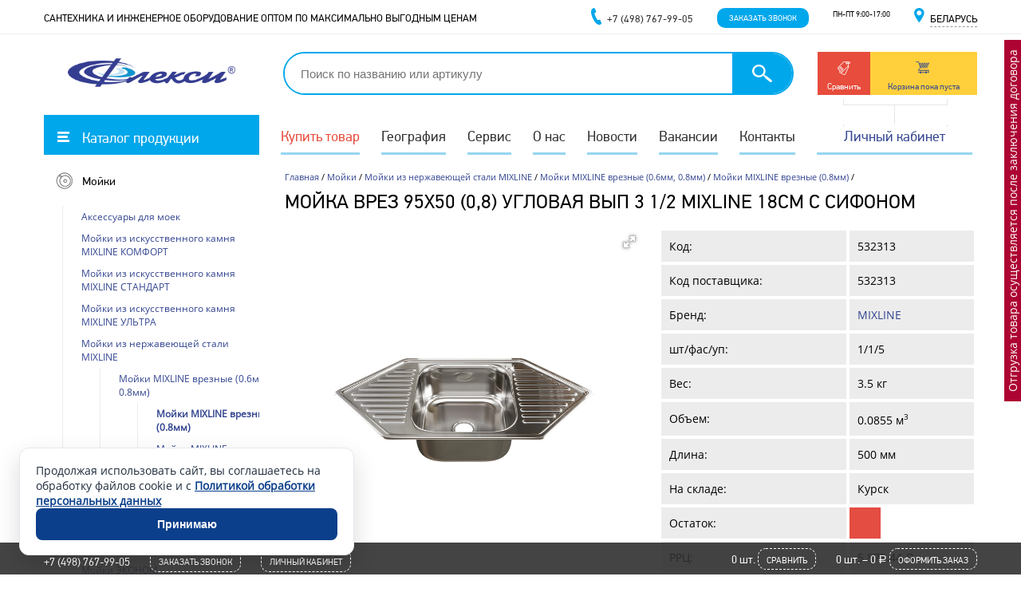

--- FILE ---
content_type: text/html; charset=UTF-8
request_url: https://www.f58.ru/products/mojka_vrez_95h50_0_8_uglovaja_vyp_3_12_mixline_18sm_s_sifonom
body_size: 22720
content:
<!DOCTYPE html>
<html lang="ru">
<head>
    <meta charset="utf-8">
    <meta name="viewport" content="width=device-width, initial-scale=1">
    <meta name="format-detection" content="telephone=no">
    <meta name="description" content="" />
	<meta name="keywords" content="Мойка врез 50х95 (0,8) УГЛОВАЯ вып 3 1/2 MIXLINE 18см с сифоном купить цена поставка оптом склад пенза курск москва флекси" />
	<meta property="og:image" content="https://www.f58.ru/templates/og_flexy.png">
	<meta property="og:title" content="Мойка врез 95х50 (0,8) УГЛОВАЯ вып 3 1/2 MIXLINE 18см с сифоном" />
	<meta property="og:description" content="" />
    <title>Мойка врез 95х50 (0,8) УГЛОВАЯ вып 3 1/2 MIXLINE 18см с сифоном – компания "Флекси"</title>
    <link rel="icon" href="/favicon.ico" type="image/x-icon">
	<link rel="shortcut icon" href="/favicon.ico" type="image/x-icon">
    <link href="/templates/css/css.min.css?v=44" type="text/css" rel="stylesheet"/>
	<link href="https://vjs.zencdn.net/8.10.0/video-js.css" rel="stylesheet">	<meta name="yandex-verification" content="a7739350e2b11e59" />
	
	
	<style>
	@media only screen and (max-width: 800px) {
	  .titan_site {
	    display: none;
	  }
	}	
	</style>
	
</head>
<body>
	
	

	
	
	

	

	

	<nav id="main_menu">
		<ul id="remove_container" class="container">
			<li class="top_level menu_catalog menu_auto"><span><div class="menu_catalog_title">Каталог продукции</div></span>
									<ul class="cat_level">
																																				<li><a class="remove_background action_btn" href="/catalog/action_btn">Спецпредложения</a>
									<ul class="sub_level">
												<li><a class="remove_background akcii" href="/catalog/akcii">Акционные товары</a>
								</li>
																<li><a class="remove_background discount" href="/catalog/discount">Распродажа</a>
								</li>
											</ul>
						</li>
																<li><a class="remove_background ventiljacionnye_sistemy" href="/catalog/ventiljacionnye_sistemy">Вентиляционные системы</a>
									<ul class="sub_level">
																												<li><a class="remove_background ventiljacija_jera" href="/catalog/ventiljacija_jera">Вентиляция ERA</a>
								</li>
																<li><a class="remove_background ventiljacija_fleks" href="/catalog/ventiljacija_fleks">Вентиляция ФЛЕКС</a>
								</li>
																<li><a class="remove_background ljuki_revizionnye_lyuker" href="/catalog/ljuki_revizionnye_lyuker">Люки  ревизионные LYUKER</a>
								</li>
																<li><a class="remove_background furnitura_dlja_vozduhovodov" href="/catalog/furnitura_dlja_vozduhovodov">Фурнитура для воздуховодов</a>
								</li>
											</ul>
						</li>
																<li><a class="remove_background vodoslivnaja_armatura" href="/catalog/vodoslivnaja_armatura">Водосливная арматура</a>
									<ul class="sub_level">
												<li><a class="remove_background vodoslivnaja_armatura_ani_plast" href="/catalog/vodoslivnaja_armatura_ani_plast">Водосливная арматура  АНИ ПЛАСТ</a>
								</li>
																<li><a class="remove_background vodoslivnaja_armatura_alcaplast" href="/catalog/vodoslivnaja_armatura_alcaplast">Водосливная арматура ALCAPLAST/Alcadrain</a>
								</li>
																<li><a class="remove_background vodoslivnaja_armatura_unicorn" href="/catalog/vodoslivnaja_armatura_unicorn">Водосливная арматура UNICORN</a>
								</li>
																<li><a class="remove_background vodoslivnaja_armatura_inkoplast" href="/catalog/vodoslivnaja_armatura_inkoplast">Водосливная арматура ИНКОПЛАСТ</a>
								</li>
																<li><a class="remove_background vodoslivnaja_armatura_raznoe" href="/catalog/vodoslivnaja_armatura_raznoe">Водосливная арматура разное</a>
								</li>
																<li><a class="remove_background vodoslivnaja_armatura_akvater" href="/catalog/vodoslivnaja_armatura_akvater">Водосливная арматура САНДЕСАНТ/Акватер</a>
								</li>
																																								<li><a class="remove_background shlangi_dstiralnyh_mashin_vrt" href="/catalog/shlangi_dstiralnyh_mashin_vrt">Шланги для стиральных машин VRT</a>
								</li>
																<li><a class="remove_background shlangi_dstiralnyh_mashin_zox" href="/catalog/shlangi_dstiralnyh_mashin_zox">Шланги для стиральных машин ZOX</a>
								</li>
											</ul>
						</li>
																<li><a class="remove_background smyvnaja_armatura" href="/catalog/smyvnaja_armatura">Смывная арматура</a>
									<ul class="sub_level">
												<li><a class="remove_background armatura_k_smyvnym_bachkam_alcaplast" href="/catalog/armatura_k_smyvnym_bachkam_alcaplast">Арматура к смывным бачкам ALCAPLAST/Alcadrain</a>
								</li>
																<li><a class="remove_background armatura_k_smyvnym_bachkam_iddis" href="/catalog/armatura_k_smyvnym_bachkam_iddis">Арматура к смывным бачкам IDDIS</a>
								</li>
																<li><a class="remove_background armatura_k_smyvnym_bachkam_oli" href="/catalog/armatura_k_smyvnym_bachkam_oli">Арматура к смывным бачкам OLI</a>
								</li>
																								<li><a class="remove_background armatura_k_smyvnym_bachkam_unicorn" href="/catalog/armatura_k_smyvnym_bachkam_unicorn">Арматура к смывным бачкам UNICORN</a>
								</li>
																<li><a class="remove_background armatura_k_smyvnym_bachkam_wave" href="/catalog/armatura_k_smyvnym_bachkam_wave">Арматура к смывным бачкам WAVE</a>
								</li>
																<li><a class="remove_background armatura_k_smyvnym_bachkam_ani_plast" href="/catalog/armatura_k_smyvnym_bachkam_ani_plast">Арматура к смывным бачкам АНИ ПЛАСТ (серия WC)</a>
								</li>
																<li><a class="remove_background armatura_k_smyvnym_bachkam_inkojer" href="/catalog/armatura_k_smyvnym_bachkam_inkojer">Арматура к смывным бачкам ИНКОЭР</a>
								</li>
																<li><a class="remove_background armatura_k_smyvnym_bachkam_rbm" href="/catalog/armatura_k_smyvnym_bachkam_rbm">Арматура к смывным бачкам РБМ</a>
								</li>
																<li><a class="remove_background armatura_k_smyvnym_bachkam_ukladpskov" href="/catalog/armatura_k_smyvnym_bachkam_ukladpskov">Арматура к смывным бачкам Уклад (Псков)</a>
								</li>
																<li><a class="remove_background bachki_plastmassovye" href="/catalog/bachki_plastmassovye">Бачки пластмассовые</a>
								</li>
																<li><a class="remove_background klapany_poplavkovye_psm" href="/catalog/klapany_poplavkovye_psm">Клапаны поплавковые ПСМ</a>
								</li>
																<li><a class="remove_background klapana_poplavkovye_sadovye_dlja_emkostej_candan" href="/catalog/klapana_poplavkovye_sadovye_dlja_emkostej_candan">Клапаны поплавковые садовые для емкостей Candan</a>
								</li>
																<li><a class="remove_background komplektujushhie_k_smyvnoj_armature" href="/catalog/komplektujushhie_k_smyvnoj_armature">Комплектующие к смывной арматуре</a>
								</li>
																<li><a class="remove_background santehsistemy_dlja_unitaza" href="/catalog/santehsistemy_dlja_unitaza">Сантехсистемы для унитаза</a>
								</li>
											</ul>
						</li>
																<li><a class="remove_background rezinotehnicheskie_izdelija_i_polivochnye_shlangi" href="/catalog/rezinotehnicheskie_izdelija_i_polivochnye_shlangi">Резинотехнические изделия</a>
									<ul class="sub_level">
												<li><a class="remove_background vantuzy_i_prochee" href="/catalog/vantuzy_i_prochee">Вантузы и прочее</a>
								</li>
																<li><a class="remove_background manzhety" href="/catalog/manzhety">Манжеты</a>
								</li>
																<li><a class="remove_background polivochnye_shlangi_i_armatura" href="/catalog/polivochnye_shlangi_i_armatura">Поливочные шланги</a>
								</li>
																<li><a class="remove_background prokladki" href="/catalog/prokladki">Прокладки</a>
								</li>
																<li><a class="remove_background remnabory" href="/catalog/remnabory">Рем.наборы</a>
								</li>
											</ul>
						</li>
																<li><a class="remove_background kanalizacionnye_sistemy" href="/catalog/kanalizacionnye_sistemy">Канализационные системы и системы водоотведения</a>
									<ul class="sub_level">
												<li><a class="remove_background vnutrennjaja_kanalizacija_pp" href="/catalog/vnutrennjaja_kanalizacija_pp">Внутренняя канализация ПП</a>
								</li>
																<li><a class="remove_background ljuki_kanalizacionnye" href="/catalog/ljuki_kanalizacionnye">Люки канализационные</a>
								</li>
																<li><a class="remove_background naruzhnaja_kanalizacija_pp" href="/catalog/naruzhnaja_kanalizacija_pp">Наружная канализация ПП</a>
								</li>
																<li><a class="remove_background protivopozharnye_mufty" href="/catalog/protivopozharnye_mufty">Противопожарные муфты</a>
								</li>
																<li><a class="remove_background sistemy_vodootvedenija_aquastock" href="/catalog/sistemy_vodootvedenija_aquastock">Системы водоотведения AQUASTOK</a>
								</li>
																<li><a class="remove_background teplo_shumoizoljacionnye_komplekty_tonlos" href="/catalog/teplo_shumoizoljacionnye_komplekty_tonlos">Тепло-шумоизоляционные комплекты TONLOS</a>
								</li>
																<li><a class="remove_background trapy_kanalizacionnye" href="/catalog/trapy_kanalizacionnye">Трапы канализационные</a>
								</li>
											</ul>
						</li>
																<li><a class="remove_background radiatory_i_komplektujushhie" href="/catalog/radiatory_i_komplektujushhie">Радиаторы и комплектующие</a>
									<ul class="sub_level">
												<li><a class="remove_background komplektujushhie_k_radiatoram" href="/catalog/komplektujushhie_k_radiatoram">Комплектующие к радиаторам</a>
								</li>
																<li><a class="remove_background radiatory-aquaprom" href="/catalog/radiatory-aquaprom">Радиаторы AQUAPROM</a>
								</li>
																<li><a class="remove_background radiatory_ogint" href="/catalog/radiatory_ogint">Радиаторы OGINT</a>
								</li>
																<li><a class="remove_background radiatory_royal_thermo" href="/catalog/radiatory_royal_thermo">Радиаторы ROYAL THERMO (Россия)</a>
								</li>
																																																																<li><a class="remove_background radiatory_stalnye_panelnye_lemax" href="/catalog/radiatory_stalnye_panelnye_lemax">Радиаторы стальные панельные LEMAX (Россия)</a>
								</li>
																<li><a class="remove_background radiatory_stalnye_panelnye_royal_thermo_rossija" href="/catalog/radiatory_stalnye_panelnye_royal_thermo_rossija">Радиаторы стальные панельные ROYAL THERMO (Россия)</a>
								</li>
																																<li><a class="remove_background ehkrany-dlya-radiatora-ehkonom" href="/catalog/ehkrany-dlya-radiatora-ehkonom">Экраны для радиатора ЭКОНОМ</a>
								</li>
											</ul>
						</li>
																<li><a class="remove_background vodonagrevateli__kotly" href="/catalog/vodonagrevateli__kotly">Системы теплых полов, водонагреватели</a>
									<ul class="sub_level">
												<li><a class="remove_background vodonagrevateli_ariston" href="/catalog/vodonagrevateli_ariston">Водонагреватели ARISTON</a>
								</li>
																<li><a class="remove_background vodonagrevateli_superlux" href="/catalog/vodonagrevateli_superlux">Водонагреватели SUPERLUX</a>
								</li>
																<li><a class="remove_background gidrostrelki_trugor_3417" href="/catalog/gidrostrelki_trugor_3417">Гидрострелки ТРУГОР</a>
								</li>
																<li><a class="remove_background gruppy_bystrogo_montazha_vrt" href="/catalog/gruppy_bystrogo_montazha_vrt">Группы быстрого монтажа VRT</a>
								</li>
																																								<li><a class="remove_background smesiteli_vodonagrevateli_protochnogo_tipa_mixline" href="/catalog/smesiteli_vodonagrevateli_protochnogo_tipa_mixline">Проточные водонагреватели MIXLINE</a>
								</li>
																<li><a class="remove_background protochnye_vodonagrevateli_vrt" href="/catalog/protochnye_vodonagrevateli_vrt">Проточные водонагреватели VRT</a>
								</li>
																<li><a class="remove_background sistemy_vodjanogo_teplogo_pola" href="/catalog/sistemy_vodjanogo_teplogo_pola">Системы водяного теплого пола</a>
								</li>
																<li><a class="remove_background sistemy_jelektricheskogo_teplogo_pola" href="/catalog/sistemy_jelektricheskogo_teplogo_pola">Системы электрического теплого пола</a>
								</li>
																																								<li><a class="remove_background teplonositeli_vrt" href="/catalog/teplonositeli_vrt">Теплоноситель для систем отопления VRT</a>
								</li>
																			</ul>
						</li>
																<li><a class="remove_background nasosnoe_oborudovanie__rasshiritelnye_baki" href="/catalog/nasosnoe_oborudovanie__rasshiritelnye_baki">Насосное оборудование</a>
									<ul class="sub_level">
												<li><a class="remove_background nasosnoe_oborudovanie" href="/catalog/nasosnoe_oborudovanie">Насосное оборудование</a>
								</li>
																<li><a class="remove_background rasshiritelnye_baki" href="/catalog/rasshiritelnye_baki">Расширительные баки</a>
								</li>
											</ul>
						</li>
																<li><a class="remove_background zaporno_regulirujushhaja_armatura" href="/catalog/zaporno_regulirujushhaja_armatura">Запорная арматура</a>
									<ul class="sub_level">
												<li><a class="remove_background ventilja_latunnye_i_chugunnye" href="/catalog/ventilja_latunnye_i_chugunnye">Вентили латунные и чугунные</a>
								</li>
																<li><a class="remove_background zadvizhki__zatvory__flancy" href="/catalog/zadvizhki__zatvory__flancy">Задвижки, затворы, фланцы</a>
								</li>
																								<li><a class="remove_background regulirujushhaja_armatura" href="/catalog/regulirujushhaja_armatura">Клапаны обратные</a>
								</li>
																<li><a class="remove_background klapany_predohranitelnye" href="/catalog/klapany_predohranitelnye">Клапаны предохранительные, редукторы давления</a>
								</li>
																								<li><a class="remove_background krany_bugatti_italija" href="/catalog/krany_bugatti_italija">Краны  BUGATTI (Италия)</a>
								</li>
																<li><a class="remove_background krany_itap" href="/catalog/krany_itap">Краны  ITAP</a>
								</li>
																<li><a class="remove_background krany_ld_pride_voda" href="/catalog/krany_ld_pride_voda">Краны  LD PRIDE (вода)</a>
								</li>
																<li><a class="remove_background krany_ld_pride_gaz" href="/catalog/krany_ld_pride_gaz">Краны  LD PRIDE (газ)</a>
								</li>
																<li><a class="remove_background krany_valtec" href="/catalog/krany_valtec">Краны  VALTEС</a>
								</li>
																<li><a class="remove_background krany_zox" href="/catalog/krany_zox">Краны  ZOX/RM-L</a>
								</li>
																<li><a class="remove_background krany_gallop_voda_nikel" href="/catalog/krany_gallop_voda_nikel">Краны  ГАЛЛОП (вода никель)</a>
								</li>
																<li><a class="remove_background krany_gallop_voda" href="/catalog/krany_gallop_voda">Краны  ГАЛЛОП (вода)</a>
								</li>
																<li><a class="remove_background krany_gallop_gaz" href="/catalog/krany_gallop_gaz">Краны  ГАЛЛОП (газ)</a>
								</li>
																<li><a class="remove_background krany_gallop_praktik_voda_nikel" href="/catalog/krany_gallop_praktik_voda_nikel">Краны  ГАЛЛОП Практик (вода никель)</a>
								</li>
																<li><a class="remove_background krany_gallop_praktik_voda" href="/catalog/krany_gallop_praktik_voda">Краны  ГАЛЛОП Практик (вода)</a>
								</li>
																																																								<li><a class="remove_background krany_temper_voda" href="/catalog/krany_temper_voda">Краны TEMPER (вода)</a>
								</li>
																<li><a class="remove_background krany_baz_standart_voda_nikel" href="/catalog/krany_baz_standart_voda_nikel">Краны БАЗ Standart (вода никель)</a>
								</li>
																<li><a class="remove_background krany_bologoe_voda" href="/catalog/krany_bologoe_voda">Краны БАЗ Standart (вода)</a>
								</li>
																<li><a class="remove_background krany_bologoe_gazovye" href="/catalog/krany_bologoe_gazovye">Краны БАЗ Standart (газ)</a>
								</li>
																																<li><a class="remove_background krany_vodorazbornye" href="/catalog/krany_vodorazbornye">Краны водоразборные</a>
								</li>
																								<li><a class="remove_background krany_dlja_manometrov" href="/catalog/krany_dlja_manometrov">Краны для манометров</a>
								</li>
																<li><a class="remove_background krany_metallo___plast" href="/catalog/krany_metallo___plast">Краны металло - пласт</a>
								</li>
																<li><a class="remove_background krany_nezamerzajushhie" href="/catalog/krany_nezamerzajushhie">Краны незамерзающие</a>
								</li>
																<li><a class="remove_background krany_raznoe" href="/catalog/krany_raznoe">Краны разное</a>
								</li>
																<li><a class="remove_background krany_stalnye_ld" href="/catalog/krany_stalnye_ld">Краны стальные LD</a>
								</li>
																<li><a class="remove_background krany_stalnye_temper" href="/catalog/krany_stalnye_temper">Краны стальные TEMPER</a>
								</li>
																								<li><a class="remove_background sistemy_zashhity_ot_protechek_vody_neptun" href="/catalog/sistemy_zashhity_ot_protechek_vody_neptun">Системы защиты от протечек воды NEPTUN</a>
								</li>
																<li><a class="remove_background filtry" href="/catalog/filtry">Фильтры</a>
								</li>
																																			</ul>
						</li>
																<li><a class="remove_background truboprovodnye_sistemy_dlja_vodosnabzhenija_i_otoplenija" href="/catalog/truboprovodnye_sistemy_dlja_vodosnabzhenija_i_otoplenija">Трубопроводные системы</a>
									<ul class="sub_level">
												<li><a class="remove_background zashhita_ot_zamerzanija_truboprovodov_freezstop" href="/catalog/zashhita_ot_zamerzanija_truboprovodov_freezstop">Защита от замерзания трубопроводов FREEZSTOP</a>
								</li>
																<li><a class="remove_background krepezhnye_jelementy_dlja_trub" href="/catalog/krepezhnye_jelementy_dlja_trub">Крепежные элементы для труб</a>
								</li>
																<li><a class="remove_background metalloplastikovye_truboprovodnye_sistemy" href="/catalog/metalloplastikovye_truboprovodnye_sistemy">Металлопластиковые трубопроводные системы</a>
								</li>
																<li><a class="remove_background polipropilenovye_truboprovodnye_sistemy" href="/catalog/polipropilenovye_truboprovodnye_sistemy">Полипропиленовые трубопроводные системы</a>
								</li>
																<li><a class="remove_background polijetilenovye_truboprovodnye_sistemy_dlja_vodosnabzhenija" href="/catalog/polijetilenovye_truboprovodnye_sistemy_dlja_vodosnabzhenija">Полиэтиленовые трубопроводные системы для водоснабжения</a>
								</li>
																<li><a class="remove_background homuty_remontnye" href="/catalog/homuty_remontnye">Хомуты ремонтные</a>
								</li>
											</ul>
						</li>
																<li><a class="remove_background fitingi_rezbovye" href="/catalog/fitingi_rezbovye">Фитинги резьбовые</a>
									<ul class="sub_level">
												<li><a class="remove_background kollektory_rezbovye" href="/catalog/kollektory_rezbovye">Коллекторы резьбовые</a>
								</li>
																<li><a class="remove_background komplektacija_gebo" href="/catalog/komplektacija_gebo">Комплектация GEBO</a>
								</li>
																<li><a class="remove_background soediniteli_dlja_shlangov" href="/catalog/soediniteli_dlja_shlangov">Соединители для шлангов</a>
								</li>
																<li><a class="remove_background fitingi_chernye" href="/catalog/fitingi_chernye">Фитинги  чугунные</a>
								</li>
																<li><a class="remove_background fitingi_iz_stalnoj_trubnoj_zagotovki" href="/catalog/fitingi_iz_stalnoj_trubnoj_zagotovki">Фитинги из стальной трубной заготовки</a>
								</li>
																																<li><a class="remove_background fitingi_raznye" href="/catalog/fitingi_raznye">Фитинги разные</a>
								</li>
																<li><a class="remove_background fitingi_rezbovye_valtec" href="/catalog/fitingi_rezbovye_valtec">Фитинги резьбовые VALTEC</a>
								</li>
																<li><a class="remove_background fitingi_rezbovye_vertum" href="/catalog/fitingi_rezbovye_vertum">Фитинги резьбовые VRT</a>
								</li>
																<li><a class="remove_background fitingi_rezbovye_latunnye_ld_pride" href="/catalog/fitingi_rezbovye_latunnye_ld_pride">Фитинги резьбовые латунные LD PRIDE</a>
								</li>
																<li><a class="remove_background fitingi_rezbovye_latunnye_lexline_ukraina" href="/catalog/fitingi_rezbovye_latunnye_lexline_ukraina">Фитинги резьбовые латунные LEXLINE</a>
								</li>
																																<li><a class="remove_background fitingi_rezbovye_chugunnye_gebo_platinum" href="/catalog/fitingi_rezbovye_chugunnye_gebo_platinum">Фитинги резьбовые чугунные GEBO PLATINUM</a>
								</li>
																<li><a class="remove_background fitingi_remontnye_gebo" href="/catalog/fitingi_remontnye_gebo">Фитинги ремонтные GEBO</a>
								</li>
																<li><a class="remove_background fitingi_remontnye_vrt" href="/catalog/fitingi_remontnye_vrt">Фитинги ремонтные VRT</a>
								</li>
																<li><a class="remove_background fitingi_remontnye" href="/catalog/fitingi_remontnye">Фитинги ремонтные сталь (Россия)</a>
								</li>
																			</ul>
						</li>
																<li><a class="remove_background uplotnitelnye_i_izoljacionnye_materialy" href="/catalog/uplotnitelnye_i_izoljacionnye_materialy">Уплотнительные материалы</a>
									<ul class="sub_level">
																				<li><a class="remove_background teploizolyatsiya_energoflex" href="/catalog/teploizolyatsiya_energoflex">Теплоизоляция ENERGOFLEX</a>
								</li>
																<li><a class="remove_background uplotnitelnye_materialy" href="/catalog/uplotnitelnye_materialy">Уплотнительные материалы</a>
								</li>
											</ul>
						</li>
																<li><a class="remove_background kontrolno_izmeritelnye_pribory" href="/catalog/kontrolno_izmeritelnye_pribory">КИП приборы</a>
									<ul class="sub_level">
												<li><a class="remove_background manometry__termometry" href="/catalog/manometry__termometry">Манометры, термометры</a>
								</li>
																<li><a class="remove_background schetchiki_dlja_vody" href="/catalog/schetchiki_dlja_vody">Счетчики для воды</a>
								</li>
																<li><a class="remove_background schetchiki_dlja_gaza" href="/catalog/schetchiki_dlja_gaza">Счетчики для газа</a>
								</li>
											</ul>
						</li>
																<li><a class="remove_background podvodka_dlja_vody_i_gaza" href="/catalog/podvodka_dlja_vody_i_gaza">Подводка для воды и газа</a>
									<ul class="sub_level">
																																												<li><a class="remove_background podvodka_gazovaja_i_komplektujushhie" href="/catalog/podvodka_gazovaja_i_komplektujushhie">Подводка газовая и комплектующие</a>
								</li>
																<li><a class="remove_background podvodka_dlja_vody" href="/catalog/podvodka_dlja_vody">Подводка для воды</a>
								</li>
																																			</ul>
						</li>
																<li><a class="remove_background smesiteli" href="/catalog/smesiteli">Смесители</a>
									<ul class="sub_level">
																																				<li><a class="remove_background smesiteli_cron" href="/catalog/smesiteli_cron">Смесители CRON</a>
								</li>
																																<li><a class="remove_background smesiteli_frap" href="/catalog/smesiteli_frap">Смесители FRAP</a>
								</li>
																<li><a class="remove_background smesiteli_frud" href="/catalog/smesiteli_frud">Смесители FRUD</a>
								</li>
																<li><a class="remove_background smesiteli_gappo" href="/catalog/smesiteli_gappo">Смесители GAPPO</a>
								</li>
																<li><a class="remove_background smesiteli_glauf" href="/catalog/smesiteli_glauf">Смесители GLAUF</a>
								</li>
																<li><a class="remove_background smesiteli_haiba" href="/catalog/smesiteli_haiba">Смесители HAIBA</a>
								</li>
																<li><a class="remove_background smesiteli_iddis" href="/catalog/smesiteli_iddis">Смесители IDDIS</a>
								</li>
																<li><a class="remove_background smesiteli_ledeme" href="/catalog/smesiteli_ledeme">Смесители LEDEME</a>
								</li>
																																<li><a class="remove_background smesiteli_milardo" href="/catalog/smesiteli_milardo">Смесители Milardo</a>
								</li>
																<li><a class="remove_background cmesiteli_mixline" href="/catalog/cmesiteli_mixline">Смесители MIXLINE</a>
								</li>
																<li><a class="remove_background smesiteli_solone" href="/catalog/smesiteli_solone">Смесители SOLONE</a>
								</li>
																<li><a class="remove_background smesiteli_tmarkt" href="/catalog/smesiteli_tmarkt">Смесители T.MARKT</a>
								</li>
																																																								<li><a class="remove_background smesiteli_z_d_santehpribor_g_kazan" href="/catalog/smesiteli_z_d_santehpribor_g_kazan">Смесители Казанский завод смесителей (г. Казань)</a>
								</li>
																<li><a class="remove_background smesiteli_psm" href="/catalog/smesiteli_psm">Смесители ПРОФСАН (г. Москва)</a>
								</li>
																<li><a class="remove_background smesiteli_z_d_rigel_sib_g_irkutsk" href="/catalog/smesiteli_z_d_rigel_sib_g_irkutsk">Смесители Ригель-Сиб (г. Иркутск)</a>
								</li>
																											</ul>
						</li>
																<li><a class="remove_background komplektujushhie_k_smesiteljam" href="/catalog/komplektujushhie_k_smesiteljam">Комплектующие к смесителям</a>
									<ul class="sub_level">
												<li><a class="remove_background izlivy_i_ajeratory" href="/catalog/izlivy_i_ajeratory">Изливы и аэраторы</a>
								</li>
																																								<li><a class="remove_background komplektujushhie_k_smesiteljam_frap" href="/catalog/komplektujushhie_k_smesiteljam_frap">Комплектующие к смесителям FRAP</a>
								</li>
																<li><a class="remove_background komplektujushhie_k_smesiteljam_gappo" href="/catalog/komplektujushhie_k_smesiteljam_gappo">Комплектующие к смесителям GAPPO</a>
								</li>
																<li><a class="remove_background komplektujushhie_k_smesiteljam_glauf" href="/catalog/komplektujushhie_k_smesiteljam_glauf">Комплектующие к смесителям GLAUF</a>
								</li>
																								<li><a class="remove_background komplektujushhie_k_smesiteljam_haiba" href="/catalog/komplektujushhie_k_smesiteljam_haiba">Комплектующие к смесителям HAIBA</a>
								</li>
																<li><a class="remove_background komplektujushhie_k_smesiteljam_iddis" href="/catalog/komplektujushhie_k_smesiteljam_iddis">Комплектующие к смесителям IDDIS</a>
								</li>
																<li><a class="remove_background komplektujushhie_k_smesiteljam_ledeme" href="/catalog/komplektujushhie_k_smesiteljam_ledeme">Комплектующие к смесителям LEDEME</a>
								</li>
																<li><a class="remove_background komplektujushhie_k_smesiteljam_milardo" href="/catalog/komplektujushhie_k_smesiteljam_milardo">Комплектующие к смесителям Milardo</a>
								</li>
																<li><a class="remove_background komplektujushhie_k_smesiteljam_mixline" href="/catalog/komplektujushhie_k_smesiteljam_mixline">Комплектующие к смесителям MIXLINE</a>
								</li>
																																<li><a class="remove_background komplektujushhie_k_smesiteljam_psm" href="/catalog/komplektujushhie_k_smesiteljam_psm">Комплектующие к смесителям ПСМ</a>
								</li>
																<li><a class="remove_background komplektujushhie_k_smesiteljam_raznoe" href="/catalog/komplektujushhie_k_smesiteljam_raznoe">Комплектующие к смесителям разное</a>
								</li>
																<li><a class="remove_background kran_buksy_i_kartridzhi_dlja_smesitelej" href="/catalog/kran_buksy_i_kartridzhi_dlja_smesitelej">Кран-буксы и картриджи для смесителей</a>
								</li>
																<li><a class="remove_background lejki_i_dushevye_golovki_dlja_dusha" href="/catalog/lejki_i_dushevye_golovki_dlja_dusha">Лейки и душевые головки для душа</a>
								</li>
																<li><a class="remove_background mahoviki" href="/catalog/mahoviki">Маховики</a>
								</li>
																								<li><a class="remove_background shlangi_dushevye" href="/catalog/shlangi_dushevye">Шланги душевые</a>
								</li>
											</ul>
						</li>
																<li><a class="remove_background mebel_dlja_kuhni_i_vannoj_komnaty" href="/catalog/mebel_dlja_kuhni_i_vannoj_komnaty">Мебель для кухни и ванной</a>
									<ul class="sub_level">
												<li><a class="remove_background dekorativnye_nakladki_rasprodazha" href="/catalog/dekorativnye_nakladki_rasprodazha">Декоративные накладки (распродажа)</a>
								</li>
																<li><a class="remove_background zerkalnye_shkafy_i_zerkala_tm_mixline" href="/catalog/zerkalnye_shkafy_i_zerkala_tm_mixline">Зеркальные шкафы и зеркала ТМ MIXLINE</a>
								</li>
																<li><a class="remove_background mebel_dlja_vannoj_komnaty_mixline" href="/catalog/mebel_dlja_vannoj_komnaty_mixline">Мебель для ванной комнаты ТМ MIXLINE</a>
								</li>
																								<li><a class="remove_background mebel_dlja_kuhni_modulnaja" href="/catalog/mebel_dlja_kuhni_modulnaja">Мебель для кухни (модульная на цоколе)</a>
								</li>
																								<li><a class="remove_background mebelnye_umyvalniki" href="/catalog/mebelnye_umyvalniki">Раковины накладные мебельные</a>
								</li>
																<li><a class="remove_background umyvalniki_na_stoleshnicu_i_nad_stiralnoj_mashinoj" href="/catalog/umyvalniki_na_stoleshnicu_i_nad_stiralnoj_mashinoj">Раковины накладные на столешницу и над стиральной машиной</a>
								</li>
																<li><a class="remove_background rukomojniki" href="/catalog/rukomojniki">Рукомойники, душ дачный</a>
								</li>
																			</ul>
						</li>
																<li><a class="remove_background dushevye_kabiny__poddony__vanny" href="/catalog/dushevye_kabiny__poddony__vanny">Ванны, душевые ограждения и поддоны</a>
									<ul class="sub_level">
												<li><a class="remove_background vanny" href="/catalog/vanny">ВАННЫ (акрил, сталь)</a>
								</li>
																																<li><a class="remove_background dushevye_ograzhdenija_metakam_gnovosibirsk" href="/catalog/dushevye_ograzhdenija_metakam_gnovosibirsk">Душевые ограждения МЕТАКАМ (г.Новосибирск)</a>
								</li>
																<li><a class="remove_background dushevye_poddony" href="/catalog/dushevye_poddony">Душевые поддоны, экраны, каркасы</a>
								</li>
																<li><a class="remove_background lenta_bordjurnaja" href="/catalog/lenta_bordjurnaja">Лента бордюрная</a>
								</li>
											</ul>
						</li>
																<li><a class="remove_background sanfajans__krepezhnye_jelementy_i_aksessuary" href="/catalog/sanfajans__krepezhnye_jelementy_i_aksessuary">Санфаянс, крепеж</a>
									<ul class="sub_level">
																												<li><a class="remove_background krepezhnye_jelementy_i_aksessuary" href="/catalog/krepezhnye_jelementy_i_aksessuary">Крепежные элементы и аксессуары</a>
								</li>
																								<li><a class="remove_background sanfajans_iddis" href="/catalog/sanfajans_iddis">Санфаянс IDDIS</a>
								</li>
																<li><a class="remove_background sanfajans_kirovit_g_kirov" href="/catalog/sanfajans_kirovit_g_kirov">Санфаянс KIROVIT (г.Киров) (РАСПРОДАЖА)</a>
								</li>
																<li><a class="remove_background sanfajans_rosa_g_kirov" href="/catalog/sanfajans_rosa_g_kirov">Санфаянс ROSA (г.Киров)</a>
								</li>
																<li><a class="remove_background sanfajans_santek_g_cheboksary" href="/catalog/sanfajans_santek_g_cheboksary">Санфаянс SANTEK (г.Чебоксары)</a>
								</li>
																<li><a class="remove_background sanfajans_wave" href="/catalog/sanfajans_wave">Санфаянс WAVE</a>
								</li>
																<li><a class="remove_background sanfajans_keramin" href="/catalog/sanfajans_keramin">Санфаянс КЕРАМИН (г.Минск)</a>
								</li>
																<li><a class="remove_background sanfajans_lobnenskij_strojfarfor_globnja" href="/catalog/sanfajans_lobnenskij_strojfarfor_globnja">Санфаянс Лобненский стройфарфор (г.Лобня)</a>
								</li>
																<li><a class="remove_background sanfajans_oskolskaja_keramika_gstaryj_oskol" href="/catalog/sanfajans_oskolskaja_keramika_gstaryj_oskol">Санфаянс Оскольская керамика (г.Старый Оскол)</a>
								</li>
																<li><a class="remove_background sanfajans_sanita_gsamara" href="/catalog/sanfajans_sanita_gsamara">Санфаянс Санита (г.Самара)</a>
								</li>
																<li><a class="remove_background sanfajans_sanita_ljuks_gsamara" href="/catalog/sanfajans_sanita_ljuks_gsamara">Санфаянс Санита ЛЮКС (г.Самара)</a>
								</li>
																<li><a class="remove_background chashi_genuja__pissuary" href="/catalog/chashi_genuja__pissuary">Чаши Генуя сталь (разное)</a>
								</li>
											</ul>
						</li>
																<li><a class="remove_background sidenja_dlja_unitaza" href="/catalog/sidenja_dlja_unitaza">Сиденья для унитаза</a>
									<ul class="sub_level">
												<li><a class="remove_background sidenja_dlja_unitaza_iddismilardo" href="/catalog/sidenja_dlja_unitaza_iddismilardo">Сиденья для унитаза  IDDIS/Milardo</a>
								</li>
																<li><a class="remove_background sidenja_dlja_unitaza_ani_plast" href="/catalog/sidenja_dlja_unitaza_ani_plast">Сиденья для унитаза  АНИ ПЛАСТ</a>
								</li>
																<li><a class="remove_background sidenja_dlja_unitaza_inkojer" href="/catalog/sidenja_dlja_unitaza_inkojer">Сиденья для унитаза  ИНКОЭР</a>
								</li>
																<li><a class="remove_background sidenja_dlja_unitaza_mjagkie" href="/catalog/sidenja_dlja_unitaza_mjagkie">Сиденья для унитаза  мягкие</a>
								</li>
																<li><a class="remove_background sidenja_dlja_unitaza_ukladpskov" href="/catalog/sidenja_dlja_unitaza_ukladpskov">Сиденья для унитаза  Уклад(Псков)</a>
								</li>
																<li><a class="remove_background sidenja_dlja_unitaza_universal_dekor_s_risunkom" href="/catalog/sidenja_dlja_unitaza_universal_dekor_s_risunkom">Сиденья для унитаза  УНИВЕРСАЛ ДЕКОР (с рисунком)</a>
								</li>
																<li><a class="remove_background sidenja_dlja_unitaza_dinoplast" href="/catalog/sidenja_dlja_unitaza_dinoplast">Сиденья для унитаза Dinoplast</a>
								</li>
																<li><a class="remove_background sidenja_dlja_unitaza_sanita_i_sanita_luxe" href="/catalog/sidenja_dlja_unitaza_sanita_i_sanita_luxe">Сиденья для унитаза Sanita и Sanita Luxe</a>
								</li>
																<li><a class="remove_background sidenja_dlja_unitaza_santek" href="/catalog/sidenja_dlja_unitaza_santek">Сиденья для унитаза SANTEK</a>
								</li>
																<li><a class="remove_background sidenja_dlja_unitaza_wave_4362" href="/catalog/sidenja_dlja_unitaza_wave_4362">Сиденья для унитаза WAVE</a>
								</li>
																								<li><a class="remove_background sidenja_dlja_unitaza_prochie" href="/catalog/sidenja_dlja_unitaza_prochie">Сиденья для унитаза Прочие</a>
								</li>
											</ul>
						</li>
																<li><a class="remove_background mojki" href="/catalog/mojki">Мойки</a>
									<ul class="sub_level">
												<li><a class="remove_background aksessuary_dlja_moek" href="/catalog/aksessuary_dlja_moek">Аксессуары для моек</a>
								</li>
																																								<li><a class="remove_background mojki_iz_iskusstvennogo_mramora_mixline" href="/catalog/mojki_iz_iskusstvennogo_mramora_mixline">Мойки  из искусственного камня MIXLINE КОМФОРТ</a>
								</li>
																<li><a class="remove_background mojki_iz_iskusstvennogo_mramora_mixline_standart_matovaja" href="/catalog/mojki_iz_iskusstvennogo_mramora_mixline_standart_matovaja">Мойки  из искусственного камня MIXLINE СТАНДАРТ</a>
								</li>
																<li><a class="remove_background mojki_iz_iskusstvennogo_kamnja_mixline_ultra" href="/catalog/mojki_iz_iskusstvennogo_kamnja_mixline_ultra">Мойки  из искусственного камня MIXLINE УЛЬТРА</a>
								</li>
																																<li><a class="remove_background mojki_mixline" href="/catalog/mojki_mixline">Мойки  из нержавеющей стали MIXLINE</a>
								</li>
																<li><a class="remove_background mojki_mixline_pro" href="/catalog/mojki_mixline_pro">Мойки  из нержавеющей стали MIXLINE PRO</a>
								</li>
																																																<li><a class="remove_background mojki_turcija" href="/catalog/mojki_turcija">Мойки  ЭКОНОМ</a>
								</li>
																<li><a class="remove_background mojki_jemalirovannye" href="/catalog/mojki_jemalirovannye">Мойки  эмалированные</a>
								</li>
											</ul>
						</li>
																<li><a class="remove_background polotencesushiteli_i_komplektujushhie_k_nim" href="/catalog/polotencesushiteli_i_komplektujushhie_k_nim">Полотенцесушители и комплектующие</a>
									<ul class="sub_level">
																				<li><a class="remove_background komplektujushhie_k_polotencesushiteljam_vrt" href="/catalog/komplektujushhie_k_polotencesushiteljam_vrt">Комплектующие к полотенцесушителям</a>
								</li>
																								<li><a class="remove_background polotencesushiteli_mixline" href="/catalog/polotencesushiteli_mixline">Полотенцесушители MIXLINE</a>
								</li>
																<li><a class="remove_background polotencesushiteli_zox_rasprodazha" href="/catalog/polotencesushiteli_zox_rasprodazha">Полотенцесушители ZOX (Распродажа)</a>
								</li>
																								<li><a class="remove_background ps_nerzh_pm_pl_fl_m_obr_s_pol" href="/catalog/ps_nerzh_pm_pl_fl_m_obr_s_pol">Полотенцесушители ТРУГОР (М, П)</a>
								</li>
																<li><a class="remove_background polotencesushiteli_trugor_jelektricheskie_so_skrytym_podkljucheniem" href="/catalog/polotencesushiteli_trugor_jelektricheskie_so_skrytym_podkljucheniem">Полотенцесушители ТРУГОР электрические со скрытым подключением</a>
								</li>
											</ul>
						</li>
																<li><a class="remove_background aksessuary_dlja_vannoj_komnaty" href="/catalog/aksessuary_dlja_vannoj_komnaty">Аксессуары для ванной комнаты</a>
									<ul class="sub_level">
												<li><a class="remove_background aksessuary_haiba" href="/catalog/aksessuary_haiba">Аксессуары HAIBA</a>
								</li>
																																											</ul>
						</li>
																<li><a class="remove_background hoztovary" href="/catalog/hoztovary">Хозтовары и бытовая химия</a>
									<ul class="sub_level">
												<li><a class="remove_background credstva_dlja_prochistki_kanalizacii" href="/catalog/credstva_dlja_prochistki_kanalizacii">Cредства для прочистки канализации Mr.Bond®</a>
								</li>
																<li><a class="remove_background credstva_po_uhodu_za_santehnikoj_i_zerkalami_mixline" href="/catalog/credstva_po_uhodu_za_santehnikoj_i_zerkalami_mixline">Cредства по уходу за сантехникой и зеркалами Mixline</a>
								</li>
																								<li><a class="remove_background kovriki_pridvernye_i_grjazesbornye" href="/catalog/kovriki_pridvernye_i_grjazesbornye">Коврики придверные и грязесборные</a>
								</li>
																																<li><a class="remove_background stremjanki_stalnye" href="/catalog/stremjanki_stalnye">Стремянки стальные</a>
								</li>
																<li><a class="remove_background sushilki" href="/catalog/sushilki">Сушилки</a>
								</li>
																<li><a class="remove_background trosy_santehnicheskie" href="/catalog/trosy_santehnicheskie">Тросы сантехнические</a>
								</li>
																<li><a class="remove_background hoztovary_evrokomfort" href="/catalog/hoztovary_evrokomfort">Хозтовары Comfort Life</a>
								</li>
																								<li><a class="remove_background hoztovary_iddismilardo" href="/catalog/hoztovary_iddismilardo">Хозтовары Iddis/Milardo</a>
								</li>
																<li><a class="remove_background hoztovary_shahintex" href="/catalog/hoztovary_shahintex">Хозтовары Shahintex</a>
								</li>
																<li><a class="remove_background hoztovary_violet" href="/catalog/hoztovary_violet">Хозтовары Violet</a>
								</li>
																<li><a class="remove_background hoztovary_zalel" href="/catalog/hoztovary_zalel">Хозтовары Zalel</a>
								</li>
																<li><a class="remove_background hoztovary_vilina" href="/catalog/hoztovary_vilina">Хозтовары Вилина</a>
								</li>
																<li><a class="remove_background hoztovary_rossplast" href="/catalog/hoztovary_rossplast">Хозтовары Русспласт</a>
								</li>
																<li><a class="remove_background jekrany_dlja_vannoj_metakam" href="/catalog/jekrany_dlja_vannoj_metakam">Экраны для ванной МЕТАКАМ</a>
								</li>
																<li><a class="remove_background abrazivnye_materialy" href="/catalog/abrazivnye_materialy">Абразивные материалы</a>
								</li>
											</ul>
						</li>
																								<li><a class="remove_background filtry_magistralnye_bytovye" href="/catalog/filtry_magistralnye_bytovye">Системы бытовой фильтрации</a>
									<ul class="sub_level">
																				<li><a class="remove_background sistema_bytovoj_filtracii_vrt" href="/catalog/sistema_bytovoj_filtracii_vrt">Система бытовой фильтрации VRT</a>
								</li>
																<li><a class="remove_background kartridzhi_k_filtram_novaja_voda" href="/catalog/kartridzhi_k_filtram_novaja_voda">Системы бытовой фильтрации PRIO (НОВАЯ ВОДА)</a>
								</li>
																<li><a class="remove_background sistemy_bytovoj_filtracii_raznoe" href="/catalog/sistemy_bytovoj_filtracii_raznoe">Системы бытовой фильтрации RM</a>
								</li>
																<li><a class="remove_background sistemy_bytovoj_filtracii_unicorn" href="/catalog/sistemy_bytovoj_filtracii_unicorn">Системы бытовой фильтрации UNICORN</a>
								</li>
																								<li><a class="remove_background sistemy_bytovoj_filtracii_gejzer" href="/catalog/sistemy_bytovoj_filtracii_gejzer">Системы бытовой фильтрации ГЕЙЗЕР</a>
								</li>
																<li><a class="remove_background sistemy_filtracii_dzhileks" href="/catalog/sistemy_filtracii_dzhileks">Системы бытовой фильтрации ДЖИЛЕКС</a>
								</li>
																											</ul>
						</li>
											</ul>
		
			</li>
			<li class="top_level menu_help top_level_border"><a href="/kupit_tovar">Купить товар</a></li>
			<li class="top_level top_level_border"><a href="/geografiya_prodazh">География</a></li>
			<li class="top_level top_level_border"><a href="/servis">Сервис</a></li>
			<li class="top_level top_level_border"><a href="/o_kompanii">О нас</a></li>
			<li class="top_level top_level_border"><a href="/news">Новости</a></li>
			<li class="top_level top_level_border"><a href="https://work.f58.ru" target="_blank">Вакансии</a></li>
			<li class="top_level top_level_border"><a href="/kontakty">Контакты</a></li>
			<li class="top_level menu_cabinet top_level_border" id="lkmenuitem"><a href="/user/">Личный кабинет</a></li>
		</ul>
	</nav>
	<div class="info-panel">
		<div class="container">
			<ul class="left_panel">
				<li class="phone">
													<a href="tel:+74987679905" class="hrefphone">+7 (498) 767-99-05</a>
										</li>
				<li class="callback" data-fancybox data-src="#callback_window">Заказать звонок</li>
				<li id="privatebtmlabel" class="private"><a href="/user/">Личный кабинет</a></li>
			</ul>
			<ul class="right_panel">
				<li class="compare"><span id="compare_panel_content">
0 шт.
</span> <a href="/compare/"><div>Сравнить</div></a></li>
				<li class="cart"><span id="cart_panel_content">

0 шт. – 0
</span><span class="rouble">a</span> <a href="/user/login/"><div>Оформить заказ</div></a></li>
			</ul>
		</div>
	</div>
	<div class="wrapper">
		<header>
			<div class="top_line">
				<div class="container">
					<span id="postext-1">Сантехника и инженерное оборудование оптом по максимально выгодным ценам</span>
					<ul>
						<li class="phone">
													<a href="tel:+74987679905" class="hrefphone">+7 (498) 767-99-05</a>
												</li>
						<li class="callback" data-fancybox data-src="#callback_window">Заказать звонок</li>
						<li class="schedule">
													ПН-ПТ 9:00-17:00
												</li>
						<li class="city"><div data-fancybox data-src="#select_region_window">	Беларусь
</div></li>
					</ul>
				</div>
			</div>
			<div class="container clearfix">
				<div class="logo">
					<a href="/"><img src="/templates/img/logo.png" /></a>
					<div id="postext-2" class="postext-2"></div>
				</div>
				<div class="search">
					<div class="search_form">
						<form action="/catalog/">
						<input type="text" name="filter_name" placeholder="Поиск по названию или артикулу" value="" id="inputsearch" />
						<input type="submit" value="" name="search">
						</form>
					</div>
				</div>
				<div class="control">
					<a href="/compare/">
					<div class="compare">
						Сравнить
					</div>
					</a>
					<a href="/user/login/">
					<div id="cart_content" class="cart">
						

empty
					</div>
					</a>
					<div class="navline"></div>
				</div>
			</div>
		</header>
		<div class="mobile_menu"><a href="#main_menu"><div class="container"><div class="mobile_menu_title">Меню</div></div></a></div>

		
				<div class="second container clearfix">

			<div class="right_col">

								<div class="text_block" id="printarea">
					
							<div class="breadpath">
														<a href="/"><span itemprop="name">Главная</span></a> / 
																																			<a href="/catalog/mojki">Мойки</a> / 
																					<a href="/catalog/mojki_mixline">Мойки  из нержавеющей стали MIXLINE</a> / 
																					<a href="/catalog/mojki_mixline_vreznye_06mm_08mm">Мойки  MIXLINE врезные  (0.6мм, 0.8мм)</a> / 
																					<a href="/catalog/mojki_mixline_vreznye_08mm">Мойки  MIXLINE врезные  (0.8мм)</a> / 
																					</div>
							
												
							<div>
							<h1>Мойка врез 95х50 (0,8) УГЛОВАЯ вып 3 1/2 MIXLINE 18см с сифоном</h1>

																															 	
											 		
											 		
											 		
											 													 		
											 		
										 	
											 		
											 													 														 														 														 														 		
											 		
											 													 		
											 		
										 	
											 		
											 		
											 		
											 													 		
											 		
										 	
											 		
											 		
											 		
											 													 		
											 		
										 	
											 		
											 		
											 		
											 													 		
											 													 														 		
										 											 	
										 	
											 		
										 	
											 		
										 	
											 		
										 	
											 		
										 	
											 		
										 											 	
							<div class="product_cart clearfix">
								<div class="product_img">
																												<div class="fotorama" data-allow-full-screen="true" data-width="100%" data-nav="thumbs" data-arrows="false" data-click="false" data-loop="true" data-thumbmargin="20">
																																		
												<a href="/files/products/532313_1.800x800.jpg?8ab0cc912f06cc9a24db97278c20df93"><img itemprop="image" src="/files/products/532313_1.800x800.jpg?8ab0cc912f06cc9a24db97278c20df93"></a>
																					</div>

																	</div>
								<div class="product_short_des">
										<table width="100%">
											<tr><td>Код:</td><td>532313</td></tr>
											<tr><td>Код поставщика:</td><td>532313</td></tr>											<tr><td>Бренд:</td><td><a href="/brands/mixline/">MIXLINE</a></td></tr>
																						<tr><td>шт/фас/уп:</td><td>1/1/5</td></tr>
											<tr><td>Вес:</td><td>3.5 кг</td></tr>
											<tr><td>Объем:</td><td>0.0855 м<sup><small>3</small></sup></td></tr>
											<tr><td>Длина:</td><td>500 мм</td></tr>																						<tr><td>На складе:</td><td>Курск</td></tr>
											<tr><td>Остаток:</td><td style="background: #fff; background-image: linear-gradient(to right, rgba(228, 77, 66, 1) 0%, rgba(228, 77, 66, 1) 100%); background-repeat: no-repeat; background-size: 25% 100%"></td></tr>																						<tr><td>РРЦ:</td><td>5&nbsp;875.44 <span class="rouble">a</span></td></tr>																																											</table>
								
																				
										<div id="prodline" class="tabincart">
											
																																											<a href="/user/login/">Войти для заказа</a>
																				 										 											</div>
										
										<div class="compareblock">
											<a class="add_compare" href="/compare/add/5336021" rel="5336021">или сравнить</a>										</div>
								</div>
							</div>
							
							<div class="clearfix">
														<div class="col-3-4 product_features">
							<h2>Характеристики</h2>
							<ul class="features-list padding-right">
								
																<li>
							        <span class="features-list-name">Ширина, мм</span>
							        <span class="features-list-value">950</span>
							    </li>
							    							    
							    								<li>
							        <span class="features-list-name">Высота, мм</span>
							        <span class="features-list-value">180</span>
							    </li>
							    							    
							    								
															    <li>
							        <span class="features-list-name">Подкатегория</span>
							        <span class="features-list-value">Мойки</span>
							    </li>
							    							    <li>
							        <span class="features-list-name">Категория</span>
							        <span class="features-list-value">Нержавеющие мойки</span>
							    </li>
							    							    <li>
							        <span class="features-list-name">Форма</span>
							        <span class="features-list-value">Трапеция</span>
							    </li>
							    							    <li>
							        <span class="features-list-name">Материал</span>
							        <span class="features-list-value">Нержавеющая сталь</span>
							    </li>
							    							    <li>
							        <span class="features-list-name">Тип монтажа</span>
							        <span class="features-list-value">Настольный</span>
							    </li>
							    							    <li>
							        <span class="features-list-name">Тип установки</span>
							        <span class="features-list-value">Врезная</span>
							    </li>
							    							    <li>
							        <span class="features-list-name">Наличие крыла у мойки</span>
							        <span class="features-list-value">Да</span>
							    </li>
							    							    <li>
							        <span class="features-list-name">Наличие перелива</span>
							        <span class="features-list-value">Да</span>
							    </li>
							    							    <li>
							        <span class="features-list-name">Расположение чаши</span>
							        <span class="features-list-value">По центру</span>
							    </li>
							    							    <li>
							        <span class="features-list-name">Глубина чаши, мм</span>
							        <span class="features-list-value">180</span>
							    </li>
							    							    <li>
							        <span class="features-list-name">Диаметр сливного отверстия, дюйм</span>
							        <span class="features-list-value">3 1/2</span>
							    </li>
							    							    <li>
							        <span class="features-list-name">Цвет</span>
							        <span class="features-list-value">Хром</span>
							    </li>
							    							    <li>
							        <span class="features-list-name">Ширина чаши, мм</span>
							        <span class="features-list-value">345</span>
							    </li>
							    							    <li>
							        <span class="features-list-name">Выпуск под смеситель, мм</span>
							        <span class="features-list-value">35</span>
							    </li>
							    							    <li>
							        <span class="features-list-name">Толщина нержавеющей мойки, мм</span>
							        <span class="features-list-value">0,8</span>
							    </li>
							    							    <li>
							        <span class="features-list-name">Количество отверстий под смеситель</span>
							        <span class="features-list-value">1</span>
							    </li>
							    							    <li>
							        <span class="features-list-name">Упаковка</span>
							        <span class="features-list-value">Полиэтилен</span>
							    </li>
							    							    <li>
							        <span class="features-list-name">Комплектация</span>
							        <span class="features-list-value">Сифон, крепеж, уплотнитель</span>
							    </li>
							    							    <li>
							        <span class="features-list-name">Длина чаши, мм</span>
							        <span class="features-list-value">390</span>
							    </li>
							    							    <li>
							        <span class="features-list-name">Поверхность изделия</span>
							        <span class="features-list-value">Глянцевая</span>
							    </li>
							    							</ul>
							</div>
																					<div class="col-1-4 product_drawing" style="text-align: center">
								<h3>Чертёж</h3>
								<a href="/files/drawings/5336021.jpg" data-fancybox="modal"><img width="170" src="/files/drawings/5336021.jpg" alt="" /></a>
															</div>
														
							</div>
							
							<h2>Описание товара</h2>MIXLINE - российский бренд сантехники, предлагающий купить качественные мойки для кухни. В ассортименте представлены современные и классические модели. Продукция отличается надежностью и долговечностью за счет использования качественных материалов: нержавеющей стали и искусственного камня. Все изделия проходят многоступенчатый контроль качества и сопровождаются гарантией. Каждая модель имеет сертификат соответствия. Мы подтвердили качество документально - вам остается только наслаждаться использованием. MIXLINE - выбор тех, кто ценит комфорт, стиль, качество!<br />
<br />
Мойка из нержавеющей стали ТМ Mixline - это практичный выбор для вашей кухни. Они надежные, прочные и очень удобные в использовании. <br />
<br />
Ключевые преимущества для покупателя:<br />
1. Надежность и прочность: Нержавеющая сталь обеспечивает устойчивость к коррозии, механическим ударам и резким перепадам температур, гарантируя долгий срок службы. <br />
2. Универсальный выбор: Широкий ассортимент врезных и накладных моделей различных размеров и толщины позволяет идеально вписать мойку в кухню любой планировки и стиля.<br />
3. Тихая работа: Шумопоглощающее покрытие на обратной стороне чаши эффективно гасит звук падающей воды и стучащей посуды, создавая комфортную атмосферу.<br />
4. Готовое решение для монтажа: Большинство моделей поставляется в полной комплектации, включая сифон, крепеж и уплотнитель, что экономит время и бюджет на дополнительные покупки.<br />
5. Вся продукция имеет сертификат соответствия.<br />
<br />
Выбирая мойку Mixline из нержавеющей стали, вы получаете не просто сантехнический прибор, а продуманное и готовое к установке решение, где каждая деталь - от шумопоглощающего слоя до полной комплектации - направлена на ваш комфорт и долговечность службы.							
														
							<h2>Дополнительная информация</h2><p itemprop="description"><p><img src='http://www.f58.ru/files/uploads/Icons/icon_pdf.png' alt='' width='44' height='14' /><span><span>&nbsp;</span></span><a href='http://www.f58.ru/files/uploads/Sert/MIXLINE/Новый Серт Нержавейка/Сертификат мойки до 21.01.2028 г..pdf'>Сертификат</a></p></p>							
														
														
							</div>
						</div>
						
						
						
						<style>
  .fullscreen,
  .fotorama--fullscreen,
  .fotorama--fullscreen .fotorama__stage,
  .fotorama--fullscreen .fotorama__nav,
  .fotorama-overlay {
    background-color: #f5f2ed;
  }

  .thumbs > .fotorama {
    overflow: visible;
  }

  /* style thumbs a bit */
  .thumbs a {
    text-decoration: none;
    display: inline !important;
    color: #34457b;
  }
  .thumbs a:hover {
    color: #af1d05;
  }
  .thumbs a.switch {
    border-bottom: 1px dashed;
  }
  .thumbs img {
    width: auto;
    height: 72px;
    border: 2px #fff solid;
    margin-left: -2px;
  }

  .thumbs a:hover img {
    border-color: #00afea;
  }

  /* straight “close” icon instead of “cancel fullscreen” */
  .fotorama--fullscreen .fotorama__fullscreen-icon {
    background-position: -64px 0;
  }
</style>
						
						


			</div>

			<div class="left_col left_col_second">

								<div id="insidecat" class="info_block insidecat">
										<ul class="cat_level">
				
													
				
													
				
													
				
													
				
													
				
													
				
													
				
													
				
													
				
													
				
													
				
													
				
													
				
													
				
													
				
													
				
													
				
													
				
													
				
													
				
													
				
													
				
													
				
													
				
														<li><div class="current_cat"><a class="mojki" href="/catalog/mojki">Мойки</a></div>
										<ul class="sub_level">
				
														<li><a class="aksessuary_dlja_moek" href="/catalog/aksessuary_dlja_moek">Аксессуары для моек</a>
										</li>
									
				
													
				
													
				
													
				
														<li><a class="mojki_iz_iskusstvennogo_mramora_mixline" href="/catalog/mojki_iz_iskusstvennogo_mramora_mixline">Мойки  из искусственного камня MIXLINE КОМФОРТ</a>
										</li>
									
				
														<li><a class="mojki_iz_iskusstvennogo_mramora_mixline_standart_matovaja" href="/catalog/mojki_iz_iskusstvennogo_mramora_mixline_standart_matovaja">Мойки  из искусственного камня MIXLINE СТАНДАРТ</a>
										</li>
									
				
														<li><a class="mojki_iz_iskusstvennogo_kamnja_mixline_ultra" href="/catalog/mojki_iz_iskusstvennogo_kamnja_mixline_ultra">Мойки  из искусственного камня MIXLINE УЛЬТРА</a>
										</li>
									
				
													
				
													
				
														<li><a class="mojki_mixline" href="/catalog/mojki_mixline">Мойки  из нержавеющей стали MIXLINE</a>
										<ul class="sub_level">
				
														<li><a class="mojki_mixline_vreznye_06mm_08mm" href="/catalog/mojki_mixline_vreznye_06mm_08mm">Мойки  MIXLINE врезные  (0.6мм, 0.8мм)</a>
										<ul class="sub_level">
				
														<li class="active"><a class="mojki_mixline_vreznye_08mm" href="/catalog/mojki_mixline_vreznye_08mm">Мойки  MIXLINE врезные  (0.8мм)</a>
												</li>
									
				
														<li><a class="mojki_mixline_vreznye_06mm" href="/catalog/mojki_mixline_vreznye_06mm">Мойки  MIXLINE врезные  (0.6мм)</a>
										</li>
									
							</ul>
							</li>
									
				
														<li><a class="mojki_mixline_nakladnye_04mm_06mm_08mm" href="/catalog/mojki_mixline_nakladnye_04mm_06mm_08mm">Мойки  MIXLINE накладные (0.4мм, 0.6мм, 0.8мм)</a>
										</li>
									
							</ul>
							</li>
									
				
														<li><a class="mojki_mixline_pro" href="/catalog/mojki_mixline_pro">Мойки  из нержавеющей стали MIXLINE PRO</a>
										</li>
									
				
													
				
													
				
													
				
													
				
														<li><a class="mojki_turcija" href="/catalog/mojki_turcija">Мойки  ЭКОНОМ</a>
										</li>
									
				
														<li><a class="mojki_jemalirovannye" href="/catalog/mojki_jemalirovannye">Мойки  эмалированные</a>
										</li>
									
							</ul>
							</li>
									
				
													
				
													
				
													
				
													
				
													
							</ul>
		
				</div>
				
								
				
								
								<div class="info_block">
					<div class="header-block header-block-80 clearfix">
						<h3><span>Новости</span></h3>
						<ul class="header_menu small_menu">
							<li><a href="/news/">Архив</a></li>
						</ul>
					</div>
					<ul>
											<li>
							<a href="/news/rasshirenie_assortimenta_wave_unitazkompakt_contour">
							<div class="img_bl"><img src="/files/news/rasshirenie_assortimenta_wave_unitazkompakt_contour.jpg" alt="Расширение ассортимента WAVE: унитаз-компакт CONTOUR"><div class="ann_bl"></div>
														</div>
							<div class="txt_bl"><h4>Расширение ассортимента WAVE: унитаз-компакт CONTOUR</h4></div>
							</a>
						</li>
											<li>
							<a href="/news/novinki_v_assortimente_wave_umyvalnikimonobloki">
							<div class="img_bl"><img src="/files/news/novinki_v_assortimente_wave_umyvalnikimonobloki.jpg" alt="Новинки в ассортименте WAVE: умывальники-моноблоки"><div class="ann_bl"></div>
														</div>
							<div class="txt_bl"><h4>Новинки в ассортименте WAVE: умывальники-моноблоки</h4></div>
							</a>
						</li>
											<li>
							<a href="/news/rasshirenie_assortimenta_wave_unitazkompakt_persona_">
							<div class="img_bl"><img src="/files/news/rasshirenie_assortimenta_wave_unitazkompakt_persona_.jpg" alt="Расширение ассортимента WAVE: унитаз-компакт PERSONA "><div class="ann_bl"></div>
														</div>
							<div class="txt_bl"><h4>Расширение ассортимента WAVE: унитаз-компакт PERSONA </h4></div>
							</a>
						</li>
											<li>
							<a href="/news/rasshirenie_assortimenta_vstraivaemye_smesiteli_serii_ray_v_trendovyh_tsvetah">
							<div class="img_bl"><img src="/files/news/rasshirenii_assortimenta_vstraivaemye_smesiteli_serii_ray_v_trendovyh_tsvetah.jpg" alt="РАСШИРЕНИЕ АССОРТИМЕНТА: встраиваемые смесители серии «RAY» в трендовых цветах!"><div class="ann_bl"></div>
														</div>
							<div class="txt_bl"><h4>РАСШИРЕНИЕ АССОРТИМЕНТА: встраиваемые смесители серии «RAY» в трендовых цветах!</h4></div>
							</a>
						</li>
											<li>
							<a href="/news/rasshirenie_assortimenta_elektricheskie_polotentsesushiteli_mixline_triumph_">
							<div class="img_bl"><img src="/files/news/rasshirenie_assortimenta_elektricheskie_polotentsesushiteli_mixline_triumph_.jpg" alt="Расширение ассортимента: электрические полотенцесушители MIXLINE «TRIUMPH» "><div class="ann_bl"></div>
														</div>
							<div class="txt_bl"><h4>Расширение ассортимента: электрические полотенцесушители MIXLINE «TRIUMPH» </h4></div>
							</a>
						</li>
											<li>
							<a href="/news/novinka_tm_mixline__popolnenie_kollektsij_smesitelej_plyus">
							<div class="img_bl"><img src="/files/news/novinka_tm_mixline__popolnenie_kollektsij_smesitelej_plyus.jpg" alt="НОВИНКА ТМ Mixline - пополнение коллекций смесителей &#039;ПЛЮС&#039;!"><div class="ann_bl"></div>
														</div>
							<div class="txt_bl"><h4>НОВИНКА ТМ Mixline - пополнение коллекций смесителей &#039;ПЛЮС&#039;!</h4></div>
							</a>
						</li>
										</ul>
				</div>
								
				<div class="info_block subscriber_block">
					<div class="subscriber_block_inside_bg"></div>
					<div class="subscriber_block_inside">
						<div class="subscriber_block_inside_img">
							<img src="[data-uri]">
						</div>
						<h4>Будьте в курсе событий и скидок</h4>
						<input name="email" type="text" id="d38t74hcdsg" placeholder="E-mail" required />
						<a href="#" class="email-to-base">
							<div class="draft-button">
								Подписаться
							</div>	
						</a>
						<div class="spansmall">Подписка на новости сайта.</div>
					</div>
					<div class="subscriber_block_inside_bg"></div>
				</div>
				
				
				
				
			</div>

		</div>
		
		<footer class="clearfix">
			<div class="footer_subscribe" style="background-color: #AD0333; height: auto; padding-bottom: 15px;">
				<div class="container">
					<p><small>Мы работаем только с юридическими лицами и индивидуальными предпринимателями. Заказы с сайта обрабатываются и отгружаются после заключении договора с вашей организацией.</small></p>
				</div>
			</div>
			<div class="footer_subscribe">
				<div class="container">
					<p><small>Предложение не является публичной офертой. Цены на сайте и в розничной сети могут отличаться. Информация на сайте о товаре носит рекламный характер и расценивается как приглашение делать оферты на основании п.1 ст. 437 Гражданского кодекса РФ.</small></p>
				</div>
			</div>
			<div class="footer_footer">
				<ul class="container">
					<li style="padding-bottom: 70px">
						<p class="bottom-logo-place"><img src="/templates/img/logo_white.png" /></p>
						<p>Есть вопросы? Позвоните нам бесплатно!<br /><span><a href="tel:88002348808" class="hrefphone">8-800-234-88-08</a></span><br />E-mail: <a href="mailto:info@f58.ru">info@f58.ru</a></p>
                                                <p><strong>Сантехника оптом, доставка по России</strong><br />ООО "Оптимус"<br />ОГРН 1125835007100<br />ИНН 5835099479</p>
                                                <div class="footer-privacy-link"><a href="/politika_konfidentsialnosti">Обработка персональных данных</a></div>
                                                <div class="footer-social">
                                                        <a class="footer-social__link" href="https://t.me/flexi_f58ru" target="_blank" rel="noopener">
                                                                <span class="footer-social__icon"><img src="/templates/img/telegram.png" alt="Telegram" /></span>
                                                                <span class="footer-social__text">Мы в соцсетях</span>
                                                        </a>
                                                </div>
                                                <p><a title="Продвижение сайтов" href="https://www.58ru.ru/" target="_blank">Разработка и продвижение сайта</a> — <script src="/templates/js/58rustat.js"></script></p>
					</li>
					<li class="bottom_catalog" style="padding-bottom: 70px">
						<h6>Каталог</h6>
						<ul>
																																					<li><a href="/catalog/action_btn">Спецпредложения</a></li>
													<li><a href="/catalog/ventiljacionnye_sistemy">Вентиляционные системы</a></li>
													<li><a href="/catalog/vodoslivnaja_armatura">Водосливная арматура</a></li>
													<li><a href="/catalog/smyvnaja_armatura">Смывная арматура</a></li>
													<li><a href="/catalog/rezinotehnicheskie_izdelija_i_polivochnye_shlangi">Резинотехнические изделия</a></li>
													<li><a href="/catalog/kanalizacionnye_sistemy">Канализационные системы и системы водоотведения</a></li>
													<li><a href="/catalog/radiatory_i_komplektujushhie">Радиаторы и комплектующие</a></li>
													<li><a href="/catalog/vodonagrevateli__kotly">Системы теплых полов, водонагреватели</a></li>
													<li><a href="/catalog/nasosnoe_oborudovanie__rasshiritelnye_baki">Насосное оборудование</a></li>
													<li><a href="/catalog/zaporno_regulirujushhaja_armatura">Запорная арматура</a></li>
													<li><a href="/catalog/truboprovodnye_sistemy_dlja_vodosnabzhenija_i_otoplenija">Трубопроводные системы</a></li>
													<li><a href="/catalog/fitingi_rezbovye">Фитинги резьбовые</a></li>
													<li><a href="/catalog/uplotnitelnye_i_izoljacionnye_materialy">Уплотнительные материалы</a></li>
													<li><a href="/catalog/kontrolno_izmeritelnye_pribory">КИП приборы</a></li>
													<li><a href="/catalog/podvodka_dlja_vody_i_gaza">Подводка для воды и газа</a></li>
													<li><a href="/catalog/smesiteli">Смесители</a></li>
													<li><a href="/catalog/komplektujushhie_k_smesiteljam">Комплектующие к смесителям</a></li>
													<li><a href="/catalog/mebel_dlja_kuhni_i_vannoj_komnaty">Мебель для кухни и ванной</a></li>
													<li><a href="/catalog/dushevye_kabiny__poddony__vanny">Ванны, душевые ограждения и поддоны</a></li>
													<li><a href="/catalog/sanfajans__krepezhnye_jelementy_i_aksessuary">Санфаянс, крепеж</a></li>
													<li><a href="/catalog/sidenja_dlja_unitaza">Сиденья для унитаза</a></li>
													<li><a href="/catalog/mojki">Мойки</a></li>
													<li><a href="/catalog/polotencesushiteli_i_komplektujushhie_k_nim">Полотенцесушители и комплектующие</a></li>
													<li><a href="/catalog/aksessuary_dlja_vannoj_komnaty">Аксессуары для ванной комнаты</a></li>
													<li><a href="/catalog/hoztovary">Хозтовары и бытовая химия</a></li>
																			<li><a href="/catalog/filtry_magistralnye_bytovye">Системы бытовой фильтрации</a></li>
								
						</ul>
					</li>
					<li style="padding-bottom: 70px">
						<h6>Быстрые ссылки</h6>
						<ul>
							<li><a href="/user/">Вход в кабинет</a></li>
							<li><a href="/kupit_tovar">Как купить товар?</a></li>
							<li><a href="/geografiya_prodazh">География продаж</a></li>
							<li><a href="/servis">Сервис</a></li>
							<li><a href="/news">Новости</a></li>
							<li><a href="/kontakty">Контакты</a></li>
							<li><a href="https://work.f58.ru" target="_blank">Работа у нас</a></li>
						</ul>
					</li>
				</ul>
			</div>
		</footer>
	</div>

	
			<div id="select_region_window">
			<h3>Выберите ваш регион из списка</h3>
			<input id="search_region" type="text" placeholder="Найти регион или город" />
			<div id="rusregion">
			<div class="region_select"><a onclick="anichange('#mskregion'); anichange('#rusregion'); return false" href="#"><strong>Москва, Московская область</strong></a></div>
			<div class="region_select"><a onclick="anichange('#vrgregion'); anichange('#rusregion'); return false" href="#"><strong>Воронежская область</strong></a></div>
			<div class="region_select"><a onclick="anichange('#expregion'); anichange('#rusregion'); return false" href="#"><strong>Экспорт</strong></a> СНГ, Евросоюз</div>
						<div class="region_select"><a class="regionselecter" href="/geografiya_prodazh/?region_id=59">Архангельск, Архангельская область</a></div>									<div class="region_select"><a class="regionselecter" href="/geografiya_prodazh/?region_id=1">Астрахань, Астраханская область</a></div>									<div class="region_select"><a class="regionselecter" href="/geografiya_prodazh/?region_id=58">Беларусь</a></div>									<div class="region_select"><a class="regionselecter" href="/geografiya_prodazh/?region_id=2">Белгород, Белгородская область</a></div>																		<div class="region_select"><a class="regionselecter" href="/geografiya_prodazh/?region_id=3">Брянская область</a></div>									<div class="region_select"><a class="regionselecter" href="/geografiya_prodazh/?region_id=4">Великий Новгород, Новгородская область</a></div>																		<div class="region_select"><a class="regionselecter" href="/geografiya_prodazh/?region_id=5">Владимир, Владимирская область</a></div>									<div class="region_select"><a class="regionselecter" href="/geografiya_prodazh/?region_id=6">Волгоград, Волгоградская область</a></div>									<div class="region_select"><a class="regionselecter" href="/geografiya_prodazh/?region_id=7">Вологда, Вологодская область</a></div>																		<div class="region_select"><a class="regionselecter" href="/geografiya_prodazh/?region_id=78">ДНР/Донецк</a></div>									<div class="region_select"><a class="regionselecter" href="/geografiya_prodazh/?region_id=9">Екатеринбург, Свердловская область</a></div>									<div class="region_select"><a class="regionselecter" href="/geografiya_prodazh/?region_id=10">Иваново, Ивановская область</a></div>									<div class="region_select"><a class="regionselecter" href="/geografiya_prodazh/?region_id=11">Ижевск, Удмуртская Республика</a></div>									<div class="region_select"><a class="regionselecter" href="/geografiya_prodazh/?region_id=12">Йошкар-Ола, Республика Марий Эл</a></div>									<div class="region_select"><a class="regionselecter" href="/geografiya_prodazh/?region_id=13">Казань, Республика Татарстан</a></div>																		<div class="region_select"><a class="regionselecter" href="/geografiya_prodazh/?region_id=83">Калининград, Калининградская область</a></div>									<div class="region_select"><a class="regionselecter" href="/geografiya_prodazh/?region_id=14">Калуга, Калужская область</a></div>																					<div class="region_select"><a class="regionselecter" href="/geografiya_prodazh/?region_id=62">Камчатский край</a></div>															<div class="region_select"><a class="regionselecter" href="/geografiya_prodazh/?region_id=15">Кировская область</a></div>									<div class="region_select"><a class="regionselecter" href="/geografiya_prodazh/?region_id=16">Кострома, Костромская область</a></div>									<div class="region_select"><a class="regionselecter" href="/geografiya_prodazh/?region_id=17">Краснодар, Краснодарский край</a></div>									<div class="region_select"><a class="regionselecter" href="/geografiya_prodazh/?region_id=18">Курган, Курганская область</a></div>									<div class="region_select"><a class="regionselecter" href="/geografiya_prodazh/?region_id=19">Курск, Курская область</a></div>									<div class="region_select"><a class="regionselecter" href="/geografiya_prodazh/?region_id=20">Ленинградская область</a></div>									<div class="region_select"><a class="regionselecter" href="/geografiya_prodazh/?region_id=21">Липецк, Липецкая область</a></div>																		<div class="region_select"><a class="regionselecter" href="/geografiya_prodazh/?region_id=79">ЛНР/Луганск</a></div>									<div class="region_select"><a class="regionselecter" href="/geografiya_prodazh/?region_id=77">Магаданская область, Магадан</a></div>									<div class="region_select"><a class="regionselecter" href="/geografiya_prodazh/?region_id=57">Магнитогорск, Челябинская область</a></div>																																													<div class="region_select"><a class="regionselecter" href="/geografiya_prodazh/?region_id=23">Нижний Новгород, Нижегородская область</a></div>																		<div class="region_select"><a class="regionselecter" href="/geografiya_prodazh/?region_id=24">Орел, Орловская область</a></div>									<div class="region_select"><a class="regionselecter" href="/geografiya_prodazh/?region_id=25">Оренбург, Оренбургская область</a></div>																		<div class="region_select"><a class="regionselecter" href="/geografiya_prodazh/?region_id=26">Пенза</a></div>									<div class="region_select"><a class="regionselecter" href="/geografiya_prodazh/?region_id=80">Пензенская область</a></div>									<div class="region_select"><a class="regionselecter" href="/geografiya_prodazh/?region_id=27">Пермь, Пермский край</a></div>																														<div class="region_select"><a class="regionselecter" href="/geografiya_prodazh/?region_id=60">Приморский край</a></div>						<div class="region_select"><a class="regionselecter" href="/geografiya_prodazh/?region_id=28">Псков, Псковская область</a></div>																		<div class="region_select"><a class="regionselecter" href="/geografiya_prodazh/?region_id=49">Республика Карелия</a></div>									<div class="region_select"><a class="regionselecter" href="/geografiya_prodazh/?region_id=29">Республика Коми, г. Сыктывкар</a></div>									<div class="region_select"><a class="regionselecter" href="/geografiya_prodazh/?region_id=51">Республика Крым</a></div>									<div class="region_select"><a class="regionselecter" href="/geografiya_prodazh/?region_id=30">Республика Мордовия</a></div>									<div class="region_select"><a class="regionselecter" href="/geografiya_prodazh/?region_id=81">Республика Саха (Якутия)</a></div>																		<div class="region_select"><a class="regionselecter" href="/geografiya_prodazh/?region_id=31">Ростов-на-Дону, Ростовская область</a></div>									<div class="region_select"><a class="regionselecter" href="/geografiya_prodazh/?region_id=32">Рязань, Рязанская область</a></div>									<div class="region_select"><a class="regionselecter" href="/geografiya_prodazh/?region_id=33">Самара, Самарская область</a></div>									<div class="region_select"><a class="regionselecter" href="/geografiya_prodazh/?region_id=34">Саратов, Саратовская область</a></div>												<div class="region_select"><a class="regionselecter" href="/geografiya_prodazh/?region_id=61">Сахалинская область</a></div>																								<div class="region_select"><a class="regionselecter" href="/geografiya_prodazh/?region_id=35">Смоленск, Смоленская область</a></div>									<div class="region_select"><a class="regionselecter" href="/geografiya_prodazh/?region_id=36">Ставрополь, Ставропольский Край</a></div>									<div class="region_select"><a class="regionselecter" href="/geografiya_prodazh/?region_id=37">Сызрань, Самарская область</a></div>									<div class="region_select"><a class="regionselecter" href="/geografiya_prodazh/?region_id=38">Тамбов, Тамбовская область</a></div>									<div class="region_select"><a class="regionselecter" href="/geografiya_prodazh/?region_id=39">Тверь, Тверская область</a></div>									<div class="region_select"><a class="regionselecter" href="/geografiya_prodazh/?region_id=40">Тула, Тульская область</a></div>									<div class="region_select"><a class="regionselecter" href="/geografiya_prodazh/?region_id=41">Тюмень, Тюменская область</a></div>									<div class="region_select"><a class="regionselecter" href="/geografiya_prodazh/?region_id=42">Ульяновск, Ульяновская область</a></div>									<div class="region_select"><a class="regionselecter" href="/geografiya_prodazh/?region_id=43">Уфа, Республика Башкортостан</a></div>									<div class="region_select"><a class="regionselecter" href="/geografiya_prodazh/?region_id=82">Херсонская область</a></div>									<div class="region_select"><a class="regionselecter" href="/geografiya_prodazh/?region_id=44">Чебоксары, Чувашская Республика</a></div>									<div class="region_select"><a class="regionselecter" href="/geografiya_prodazh/?region_id=45">Челябинск, Челябинская область</a></div>									<div class="region_select"><a class="regionselecter" href="/geografiya_prodazh/?region_id=46">Элиста, Республика Калмыкия</a></div>																											<div class="region_select"><a class="regionselecter" href="/geografiya_prodazh/?region_id=47">Ярославль, Ярославская область</a></div>									</div>
			<div id="mskregion">
																																																																																																																																																																																																																																																																																																																																																																																																<div class="region_select"><a class="regionselecter" href="/geografiya_prodazh/?region_id=52">Северо – Восточное направление</a><br /><p><strong>Москва:</strong> Восточный / Северо-Восточный АО</p>
<p><strong>Область:</strong> Воскресенский / Егорьевский / Люберецкий / Ногинский / Орехово-Зуевский / Павлово-Посадский / Подольский /</p>
<p>Раменский / Шатурский р-н</p></div>						<div class="region_select"><a class="regionselecter" href="/geografiya_prodazh/?region_id=53">Северо – Западное направление</a><br /><p><strong>Москва:</strong> Зеленоградский / Центральный / Северный / Северо-Западный АО</p>
<p><strong>Область:</strong> Дмитровский / Клинский / Мытищинский / Пушкинский / Сергиево-Посадский / Солнечногорский / Талдомский / Щёлковский р-н</p></div>																																																																																				<div class="region_select"><a class="regionselecter" href="/geografiya_prodazh/?region_id=54">Юго – Восточное направление</a><br /><p><strong>Москва:</strong> Юго-восточный / Южный АО</p>
<p><strong>Область:</strong> Зарайский / Каширский / Коломенский / Ленинский / Луховицкий / Озерский / Серебряно-Прудский / Серпуховский / Ступинский / Чеховский р-н</p>
<p>&nbsp;&nbsp;</p></div>						<div class="region_select"><a class="regionselecter" href="/geografiya_prodazh/?region_id=55">Юго – Западное направление</a><br /><p><strong>Москва:</strong> Западный / Юго-Западный / Новомоссковский / Троицкий АО</p>
<p><strong>Область:</strong> Волоколамский / Истринский / Красногорский / Лотошинский / Можайский / Наро-Фоминский / Одинцовский / Рузский / Шаховской р-н</p></div>																																																																																																																																																																																																																																													<div class="region_select"><a class="regionselecter" href="/geografiya_prodazh/?region_id=56">Московский склад</a><br /><p><span>Удалённые регионы</span></p></div>																																																																																																																																																																																																																																																																								<div class="region_select"><a onclick="anichange('#rusregion'); anichange('#mskregion'); return false" href="#">Вернуться к выбору регионов</a></div>
			</div>
			<div id="expregion">
			<div class="region_select"><a class="regionselecter" href="/geografiya_prodazh/?region_id=58">Беларусь</a></div>
			<div class="region_select"><a class="regionselecter" href="/geografiya_prodazh/?region_id=63">Казахстан</a></div>
			<div class="region_select"><a onclick="anichange('#rusregion'); anichange('#expregion'); return false" href="#">Вернуться к выбору регионов</a></div>
			</div>
			<div id="vrgregion" style="display: none;">
																														<div class="region_select"><a class="regionselecter" href="/geografiya_prodazh/?region_id=75">Богучар</a><br /></div>																		<div class="region_select"><a class="regionselecter" href="/geografiya_prodazh/?region_id=74">Верхний Мамон</a><br /></div>																																																																																				<div class="region_select"><a class="regionselecter" href="/geografiya_prodazh/?region_id=70">Каменка</a><br /></div>												<div class="region_select"><a class="regionselecter" href="/geografiya_prodazh/?region_id=73">Кантемировка</a><br /></div>																																																<div class="region_select"><a class="regionselecter" href="/geografiya_prodazh/?region_id=65">Лиски</a><br /></div>																								<div class="region_select"><a class="regionselecter" href="/geografiya_prodazh/?region_id=72">Митрофановка</a><br /></div>																		<div class="region_select"><a class="regionselecter" href="/geografiya_prodazh/?region_id=68">Нижнедевицк</a><br /></div>												<div class="region_select"><a class="regionselecter" href="/geografiya_prodazh/?region_id=71">Ольховатка</a><br /></div>																		<div class="region_select"><a class="regionselecter" href="/geografiya_prodazh/?region_id=66">Острогожск</a><br /></div>																								<div class="region_select"><a class="regionselecter" href="/geografiya_prodazh/?region_id=76">Петропавловка</a><br /></div>						<div class="region_select"><a class="regionselecter" href="/geografiya_prodazh/?region_id=67">Подгоренский</a><br /></div>																		<div class="region_select"><a class="regionselecter" href="/geografiya_prodazh/?region_id=69">Репьевка</a><br /></div>																																				<div class="region_select"><a class="regionselecter" href="/geografiya_prodazh/?region_id=64">Россошь</a><br /></div>																																																																																																																																																<div class="region_select"><a class="regionselecter" href="/geografiya_prodazh/?region_id=8">Воронеж, Воронежская область</a></div>
			<div class="region_select"><a onclick="anichange('#rusregion'); anichange('#vrgregion'); return false" href="#">Вернуться к выбору регионов</a></div>
			</div>
		</div>
		<div id="callback_window">
		<div id="result_clbh">
		<h3>Быстрый переход к популярным разделам</h3>
		<p>– <a href="/user/login/">Я хочу сделать заказ</a></p>
		<p>– <a href="/geografiya_prodazh">Я хочу связаться с менеджером моего региона</a></p>
		<p>– <a href="mailto:denisenkosa@f58.ru;zinovyevaon@f58.ru">Я хочу связаться с отделом поставок</a><br /><br /></p>
		<h3>Требуется помощь? Заказать обратный звонок?</h3>
		</div>
		<div id="formmodal_tel">
		<form method="post" id="tel-req">
		<p><label>Ваше имя</label><input id="tel_name" type="text" /></p>
		<p><label>Ваш телефон</label><input id="tel_phone" type="text" /></p>
		<p><label>Ваш регион</label>
			<select class="select selectregion" id="tel_region">
											    <option value="0" selected>Выберите...</option>
											    <option value="Москва, Московская область">Москва, Московская область</option>
											    											    <option value="Архангельск, Архангельская область">Архангельск, Архангельская область</option>											    											    <option value="Астрахань, Астраханская область">Астрахань, Астраханская область</option>											    											    <option value="Беларусь">Беларусь</option>											    											    <option value="Белгород, Белгородская область">Белгород, Белгородская область</option>											    											    <option value="Богучар">Богучар</option>											    											    <option value="Брянская область">Брянская область</option>											    											    <option value="Великий Новгород, Новгородская область">Великий Новгород, Новгородская область</option>											    											    <option value="Верхний Мамон">Верхний Мамон</option>											    											    <option value="Владимир, Владимирская область">Владимир, Владимирская область</option>											    											    <option value="Волгоград, Волгоградская область">Волгоград, Волгоградская область</option>											    											    <option value="Вологда, Вологодская область">Вологда, Вологодская область</option>											    											    <option value="Воронеж, Воронежская область">Воронеж, Воронежская область</option>											    											    <option value="ДНР/Донецк">ДНР/Донецк</option>											    											    <option value="Екатеринбург, Свердловская область">Екатеринбург, Свердловская область</option>											    											    <option value="Иваново, Ивановская область">Иваново, Ивановская область</option>											    											    <option value="Ижевск, Удмуртская Республика">Ижевск, Удмуртская Республика</option>											    											    <option value="Йошкар-Ола, Республика Марий Эл">Йошкар-Ола, Республика Марий Эл</option>											    											    <option value="Казань, Республика Татарстан">Казань, Республика Татарстан</option>											    											    <option value="Казахстан">Казахстан</option>											    											    <option value="Калининград, Калининградская область">Калининград, Калининградская область</option>											    											    <option value="Калуга, Калужская область">Калуга, Калужская область</option>											    											    <option value="Каменка">Каменка</option>											    											    											    											    <option value="Кантемировка">Кантемировка</option>											    											    <option value="Кировская область">Кировская область</option>											    											    <option value="Кострома, Костромская область">Кострома, Костромская область</option>											    											    <option value="Краснодар, Краснодарский край">Краснодар, Краснодарский край</option>											    											    <option value="Курган, Курганская область">Курган, Курганская область</option>											    											    <option value="Курск, Курская область">Курск, Курская область</option>											    											    <option value="Ленинградская область">Ленинградская область</option>											    											    <option value="Липецк, Липецкая область">Липецк, Липецкая область</option>											    											    <option value="Лиски">Лиски</option>											    											    <option value="ЛНР/Луганск">ЛНР/Луганск</option>											    											    <option value="Магаданская область, Магадан">Магаданская область, Магадан</option>											    											    <option value="Магнитогорск, Челябинская область">Магнитогорск, Челябинская область</option>											    											    <option value="Митрофановка">Митрофановка</option>											    											    											    											    											    											    <option value="Нижнедевицк">Нижнедевицк</option>											    											    <option value="Нижний Новгород, Нижегородская область">Нижний Новгород, Нижегородская область</option>											    											    <option value="Ольховатка">Ольховатка</option>											    											    <option value="Орел, Орловская область">Орел, Орловская область</option>											    											    <option value="Оренбург, Оренбургская область">Оренбург, Оренбургская область</option>											    											    <option value="Острогожск">Острогожск</option>											    											    <option value="Пенза">Пенза</option>											    											    <option value="Пензенская область">Пензенская область</option>											    											    <option value="Пермь, Пермский край">Пермь, Пермский край</option>											    											    <option value="Петропавловка">Петропавловка</option>											    											    <option value="Подгоренский">Подгоренский</option>											    											    											    											    <option value="Псков, Псковская область">Псков, Псковская область</option>											    											    <option value="Репьевка">Репьевка</option>											    											    <option value="Республика Карелия">Республика Карелия</option>											    											    <option value="Республика Коми, г. Сыктывкар">Республика Коми, г. Сыктывкар</option>											    											    <option value="Республика Крым">Республика Крым</option>											    											    <option value="Республика Мордовия">Республика Мордовия</option>											    											    <option value="Республика Саха (Якутия)">Республика Саха (Якутия)</option>											    											    <option value="Россошь">Россошь</option>											    											    <option value="Ростов-на-Дону, Ростовская область">Ростов-на-Дону, Ростовская область</option>											    											    <option value="Рязань, Рязанская область">Рязань, Рязанская область</option>											    											    <option value="Самара, Самарская область">Самара, Самарская область</option>											    											    <option value="Саратов, Саратовская область">Саратов, Саратовская область</option>											    											    											    											    											    											    											    											    <option value="Смоленск, Смоленская область">Смоленск, Смоленская область</option>											    											    <option value="Ставрополь, Ставропольский Край">Ставрополь, Ставропольский Край</option>											    											    <option value="Сызрань, Самарская область">Сызрань, Самарская область</option>											    											    <option value="Тамбов, Тамбовская область">Тамбов, Тамбовская область</option>											    											    <option value="Тверь, Тверская область">Тверь, Тверская область</option>											    											    <option value="Тула, Тульская область">Тула, Тульская область</option>											    											    <option value="Тюмень, Тюменская область">Тюмень, Тюменская область</option>											    											    <option value="Ульяновск, Ульяновская область">Ульяновск, Ульяновская область</option>											    											    <option value="Уфа, Республика Башкортостан">Уфа, Республика Башкортостан</option>											    											    <option value="Херсонская область">Херсонская область</option>											    											    <option value="Чебоксары, Чувашская Республика">Чебоксары, Чувашская Республика</option>											    											    <option value="Челябинск, Челябинская область">Челябинск, Челябинская область</option>											    											    <option value="Элиста, Республика Калмыкия">Элиста, Республика Калмыкия</option>											    											    											    											    											    											    <option value="Ярославль, Ярославская область">Ярославль, Ярославская область</option>											    			</select>
		</p>
		<p><label>Ваш вопрос</label><textarea id="tel_comment" class="comment_tel"></textarea></p>
		<p><button id="submittel" class="submit" type="submit">Отправить запрос</button><div class="privacy_link">Нажимая на кнопку "Отправить запрос", я даю<br /><a href="https://www.f58.ru/politika_konfidentsialnosti" target="_blank">согласие на обработку персональных данных</a></div></p>
		</form>
		</div>
	</div>

	<div id="price_window">
		<h2>Прайс-лист</h2>
		<p>Вы можете выбрать наиболее удобный для себя способ отображения</p>
		<div class="excel-block block_padding block_border_grey padding-top padding-bottom">
			<h3>Формат Excel</h3>
			<ul>
				<li><a href="https://www.f58.ru/files/prices/price.zip?v=1769612153" target="_blank">Все направления на одном листе</a></li>
				<li><a href="https://www.f58.ru/files/prices/price_r.zip?v=1769612153" target="_blank">Все распродажи</a></li>
				<li class="padding-top"><select id="price_category_xls"><option value="empty">Выберите направление</option>																														<option value="action_btn">Спецпредложения</option>
													<option value="ventiljacionnye_sistemy">Вентиляционные системы</option>
													<option value="vodoslivnaja_armatura">Водосливная арматура</option>
													<option value="smyvnaja_armatura">Смывная арматура</option>
													<option value="rezinotehnicheskie_izdelija_i_polivochnye_shlangi">Резинотехнические изделия</option>
													<option value="kanalizacionnye_sistemy">Канализационные системы и системы водоотведения</option>
													<option value="radiatory_i_komplektujushhie">Радиаторы и комплектующие</option>
													<option value="vodonagrevateli__kotly">Системы теплых полов, водонагреватели</option>
													<option value="nasosnoe_oborudovanie__rasshiritelnye_baki">Насосное оборудование</option>
													<option value="zaporno_regulirujushhaja_armatura">Запорная арматура</option>
													<option value="truboprovodnye_sistemy_dlja_vodosnabzhenija_i_otoplenija">Трубопроводные системы</option>
													<option value="fitingi_rezbovye">Фитинги резьбовые</option>
													<option value="uplotnitelnye_i_izoljacionnye_materialy">Уплотнительные материалы</option>
													<option value="kontrolno_izmeritelnye_pribory">КИП приборы</option>
													<option value="podvodka_dlja_vody_i_gaza">Подводка для воды и газа</option>
													<option value="smesiteli">Смесители</option>
													<option value="komplektujushhie_k_smesiteljam">Комплектующие к смесителям</option>
													<option value="mebel_dlja_kuhni_i_vannoj_komnaty">Мебель для кухни и ванной</option>
													<option value="dushevye_kabiny__poddony__vanny">Ванны, душевые ограждения и поддоны</option>
													<option value="sanfajans__krepezhnye_jelementy_i_aksessuary">Санфаянс, крепеж</option>
													<option value="sidenja_dlja_unitaza">Сиденья для унитаза</option>
													<option value="mojki">Мойки</option>
													<option value="polotencesushiteli_i_komplektujushhie_k_nim">Полотенцесушители и комплектующие</option>
													<option value="aksessuary_dlja_vannoj_komnaty">Аксессуары для ванной комнаты</option>
													<option value="hoztovary">Хозтовары и бытовая химия</option>
																			<option value="filtry_magistralnye_bytovye">Системы бытовой фильтрации</option>
								</select></li>
				<li><a id="download_price_xls_action" href="#">Загрузить прайс-лист направления</a></li>
			</ul>
		</div>
		<div class="pdf-block block_padding block_border_grey padding-top padding-bottom">
			<h3>Формат PDF (с фотографиями)</h3>
			<ul>
				<li class="padding-top"><select id="price_category_pdf"><option value="empty">Выберите направление</option>																														<option value="action_btn">Спецпредложения</option>
													<option value="ventiljacionnye_sistemy">Вентиляционные системы</option>
													<option value="vodoslivnaja_armatura">Водосливная арматура</option>
													<option value="smyvnaja_armatura">Смывная арматура</option>
													<option value="rezinotehnicheskie_izdelija_i_polivochnye_shlangi">Резинотехнические изделия</option>
													<option value="kanalizacionnye_sistemy">Канализационные системы и системы водоотведения</option>
													<option value="radiatory_i_komplektujushhie">Радиаторы и комплектующие</option>
													<option value="vodonagrevateli__kotly">Системы теплых полов, водонагреватели</option>
													<option value="nasosnoe_oborudovanie__rasshiritelnye_baki">Насосное оборудование</option>
													<option value="zaporno_regulirujushhaja_armatura">Запорная арматура</option>
													<option value="truboprovodnye_sistemy_dlja_vodosnabzhenija_i_otoplenija">Трубопроводные системы</option>
													<option value="fitingi_rezbovye">Фитинги резьбовые</option>
													<option value="uplotnitelnye_i_izoljacionnye_materialy">Уплотнительные материалы</option>
													<option value="kontrolno_izmeritelnye_pribory">КИП приборы</option>
													<option value="podvodka_dlja_vody_i_gaza">Подводка для воды и газа</option>
													<option value="smesiteli">Смесители</option>
													<option value="komplektujushhie_k_smesiteljam">Комплектующие к смесителям</option>
													<option value="mebel_dlja_kuhni_i_vannoj_komnaty">Мебель для кухни и ванной</option>
													<option value="dushevye_kabiny__poddony__vanny">Ванны, душевые ограждения и поддоны</option>
													<option value="sanfajans__krepezhnye_jelementy_i_aksessuary">Санфаянс, крепеж</option>
													<option value="sidenja_dlja_unitaza">Сиденья для унитаза</option>
													<option value="mojki">Мойки</option>
													<option value="polotencesushiteli_i_komplektujushhie_k_nim">Полотенцесушители и комплектующие</option>
													<option value="aksessuary_dlja_vannoj_komnaty">Аксессуары для ванной комнаты</option>
													<option value="hoztovary">Хозтовары и бытовая химия</option>
																			<option value="filtry_magistralnye_bytovye">Системы бытовой фильтрации</option>
								</select></li>
				<li><a id="download_price_pdf_action" href="#">Загрузить прайс-лист направления</a></li>
			</ul>
		</div>
	</div>
	
	<a href="#" class="scrollup">Наверх</a>

	<script src="/templates/js/jquery.min.js?v=1"></script>
	<script src="/templates/js/jquery.mmenu.all.js?v=1"></script>
	<script src="/templates/js/carousel.js?v=1"></script>
	<script src="/templates/js/fancybox.js?v=1"></script>
	<script src="/templates/js/webui.js?v=1"></script>
	<script src="/templates/js/introjs.min.js?v=1"></script>
	<script src="/templates/js/fotorama.js?v=5"></script>
	<script src="/templates/js/icheck.min.js?v=1"></script>
	<script src="/templates/js/maskedinput.js?v=1"></script>
	<script src="/templates/js/main.js?v=53"></script>
		
		
		
	
	<div class="titan_site" style="background: #ad0333;"><div class="titan_inline"><a href="/o_kompanii" target="_blank">&nbsp;&nbsp;&nbsp;Отгрузка товара осуществляется после заключения договора&nbsp;&nbsp;&nbsp;</a></div></div>
	
	
	
										
	<script src='https://vjs.zencdn.net/8.10.0/video.min.js'></script>	
		
		
	
	<script src="/templates/js/jquery.autocomplete-min.js?v=2" type="text/javascript"></script>
	<style>
		.autocomplete-suggestions { border: 1px solid #999; background: #FFF; overflow: auto; }
		.autocomplete-suggestion { padding: 2px 5px; white-space: nowrap; overflow: hidden; }
		.autocomplete-selected { background: #F0F0F0; }
		.autocomplete-suggestions strong { font-weight: normal; color: #334590; }
	</style>	
	<script>
	$(function() {
		//  Автозаполнитель поиска
		$("#inputsearch").autocomplete({
			serviceUrl:'/search.php',
			minChars:1,
			noCache: false, 
			onSelect:
				function(suggestion){
					document.location.href = suggestion.url;
				},
			formatResult:
				function(suggestion, currentValue){
					var reEscape = new RegExp('(\\' + ['/', '.', '*', '+', '?', '|', '(', ')', '[', ']', '{', '}', '\\'].join('|\\') + ')', 'g');
					var pattern = '(' + currentValue.replace(reEscape, '\\$1') + ')';
	  				return suggestion.value.replace(new RegExp(pattern, 'gi'), '<strong>$1<\/strong>');
				}	
		});
	});
	</script>
	
	
	
	<!-- Yandex.Metrika counter -->
	<script type="text/javascript" >
	   (function(m,e,t,r,i,k,a){m[i]=m[i]||function(){(m[i].a=m[i].a||[]).push(arguments)};
	   m[i].l=1*new Date();
	   for (var j = 0; j < document.scripts.length; j++) {if (document.scripts[j].src === r) { return; }}
	   k=e.createElement(t),a=e.getElementsByTagName(t)[0],k.async=1,k.src=r,a.parentNode.insertBefore(k,a)})
	   (window, document, "script", "https://mc.yandex.ru/metrika/tag.js", "ym");
	 
	   ym(22826443, "init", {
	        clickmap:true,
	        trackLinks:true,
	        accurateTrackBounce:true,
	        webvisor:true,
	        ecommerce:"dataLayer"
	   });
	</script>
        <noscript><div><img src="https://mc.yandex.ru/watch/22826443" style="position:absolute; left:-9999px;" alt="" /></div></noscript>
        <!-- /Yandex.Metrika counter -->
        

        <div class="cookie-consent" aria-live="polite" role="dialog" aria-label="Согласие на обработку данных">
                <div class="cookie-consent__text">Продолжая использовать сайт, вы соглашаетесь на обработку файлов cookie и с <a href="/politika_konfidentsialnosti">Политикой обработки персональных данных</a></div>
                <div class="cookie-consent__actions">
                        <button class="cookie-consent__button" type="button" data-cookie-accept>Принимаю</button>
                </div>
        </div>

        
        <script>
        (function() {
                var banner = document.querySelector('.cookie-consent');
                if (!banner) {
                        return;
                }

                var storageKey = 'f58CookieConsentAccepted';
                var acceptButton = banner.querySelector('[data-cookie-accept]');
                var accepted = false;

                try {
                        accepted = localStorage.getItem(storageKey) === 'yes';
                } catch (e) {
                        accepted = document.cookie.indexOf(storageKey + '=yes') !== -1;
                }

                if (!accepted) {
                        banner.classList.add('cookie-consent--visible');
                }

                var acceptHandler = function() {
                        try {
                                localStorage.setItem(storageKey, 'yes');
                        } catch (e) {
                                var expires = new Date();
                                expires.setFullYear(expires.getFullYear() + 1);
                                document.cookie = storageKey + '=yes; path=/; expires=' + expires.toUTCString();
                        }

                        banner.classList.remove('cookie-consent--visible');
                };

                if (acceptButton) {
                        acceptButton.addEventListener('click', acceptHandler);
                }
        })();
        </script>
        

</body>
</html>



--- FILE ---
content_type: text/css
request_url: https://www.f58.ru/templates/css/css.min.css?v=44
body_size: 112127
content:
@import "font.css";
article,
aside,
details,
footer,
header,
nav,
hgroup,
menu,
section,
figcaption,
figure,
main {
  display: block;
}
ol,
ul,
li {
  list-style: none;
}
blockquote,
q {
  quotes: none;
}
blockquote:before,
blockquote:after,
q:before,
q:after {
  content: '';
  content: none;
}
a:active,
a:hover {
  outline-width: 0;
}
strong {
  font-weight: bold;
}
a {
  text-decoration: none;
  background-color: transparent;
  -webkit-text-decoration-skip: objects;
}
textarea {
  resize: none;
  overflow: auto;
}
input,
textarea {
  outline: none;
  border: none;
  -webkit-appearance: none;
}
input[type="submit"] {
  -webkit-appearance: none;
  cursor: pointer;
}
input[type='search'] {
  -webkit-appearance: none;
}
a,
button {
  outline: none;
  cursor: pointer;
}
button {
  background: none;
  border: none;
}
table {
  border-collapse: collapse;
  border-spacing: 0;
}
img {
  border: 0;
  max-width: 100%;
  height: auto;
}
h1,
h2,
h3,
h4,
h5 {
  font-weight: normal;
}
* {
  margin: 0;
  padding: 0;
  -webkit-box-sizing: border-box;
  -moz-box-sizing: border-box;
  box-sizing: border-box;
}
html,
body {
  -webkit-tap-highlight-color: transparent;
  /* disable webkit tap highlight */
  overflow-x: hidden;
}
body {
  position: relative;
  -webkit-text-size-adjust: none;
  font-family: 'Open Sans', sans-serif;
  font-size: 14px;
  background: #fff;
}
:after,
:before {
  -webkit-box-sizing: border-box;
  -moz-box-sizing: border-box;
  box-sizing: border-box;
}
.justifyfix:after {
  width: 100%;
  display: inline-block;
  vertical-align: top;
  clear: both;
  background: none;
  content: '';
}
.clearfix:after {
  clear: both;
  content: '';
  display: block;
}
input::-webkit-input-placeholder,
textarea::-webkit-input-placeholder {
  opacity: 1;
  -webkit-transition: all 0.3s ease;
  -moz-transition: all 0.3s ease;
  -o-transition: all 0.3s ease;
  transition: all 0.3s ease;
}
input::-moz-placeholder,
textarea::-moz-placeholder {
  opacity: 1;
  -webkit-transition: all 0.3s ease;
  -moz-transition: all 0.3s ease;
  -o-transition: all 0.3s ease;
  transition: all 0.3s ease;
}
input:-moz-placeholder,
textarea:-moz-placeholder {
  opacity: 1;
  -webkit-transition: all 0.3s ease;
  -moz-transition: all 0.3s ease;
  -o-transition: all 0.3s ease;
  transition: all 0.3s ease;
}
input:-ms-input-placeholder,
textarea:-ms-input-placeholder {
  opacity: 1;
  -webkit-transition: all 0.3s ease;
  -moz-transition: all 0.3s ease;
  -o-transition: all 0.3s ease;
  transition: all 0.3s ease;
}
input:hover::-webkit-input-placeholder,
textarea:hover::-webkit-input-placeholder {
  opacity: 1;
  -webkit-transition: all 0.3s ease;
  -moz-transition: all 0.3s ease;
  -o-transition: all 0.3s ease;
  transition: all 0.3s ease;
}
input:hover::-moz-placeholder,
textarea:hover::-moz-placeholder {
  opacity: 1;
  -webkit-transition: all 0.3s ease;
  -moz-transition: all 0.3s ease;
  -o-transition: all 0.3s ease;
  transition: all 0.3s ease;
}
input:hover:-moz-placeholder,
textarea:hover:-moz-placeholder {
  opacity: 1;
  -webkit-transition: all 0.3s ease;
  -moz-transition: all 0.3s ease;
  -o-transition: all 0.3s ease;
  transition: all 0.3s ease;
}
input:hover:-ms-input-placeholder,
textarea:hover:-ms-input-placeholder {
  opacity: 1;
  -webkit-transition: all 0.3s ease;
  -moz-transition: all 0.3s ease;
  -o-transition: all 0.3s ease;
  transition: all 0.3s ease;
}
input:focus::-webkit-input-placeholder,
textarea:focus::-webkit-input-placeholder {
  opacity: 0;
  -webkit-transition: all 0.3s ease;
  -moz-transition: all 0.3s ease;
  -o-transition: all 0.3s ease;
  transition: all 0.3s ease;
}
input:focus::-moz-placeholder,
textarea:focus::-moz-placeholder {
  opacity: 0;
  -webkit-transition: all 0.3s ease;
  -moz-transition: all 0.3s ease;
  -o-transition: all 0.3s ease;
  transition: all 0.3s ease;
}
input:focus:-moz-placeholder,
textarea:focus:-moz-placeholder {
  opacity: 0;
  -webkit-transition: all 0.3s ease;
  -moz-transition: all 0.3s ease;
  -o-transition: all 0.3s ease;
  transition: all 0.3s ease;
}
input:focus:-ms-input-placeholder,
textarea:focus:-ms-input-placeholder {
  opacity: 0;
  -webkit-transition: all 0.3s ease;
  -moz-transition: all 0.3s ease;
  -o-transition: all 0.3s ease;
  transition: all 0.3s ease;
}
input {
  color: #bebebe;
}
a {
  color: #334590;
}
a:hover {
  text-decoration: underline;
}
h1,
h2,
h3,
h4,
h5 {
  text-transform: uppercase;
  font-family: 'PF Din Text', sans-serif;
}
h1,
h2 {
  font-size: 20px;
}
h3,
h4,
h5 {
  font-size: 15px;
}
#new_items {
  display: none;
}
#spec_items {
  display: none;
}
.padding-right {
  padding-right: 15px;
}
.padding-top {
  padding-top: 15px;
}
.padding-bottom {
  padding-bottom: 15px;
}
.margin-bottom {
  margin-bottom: 15px;
}
.bg-green {
  background: #00cd2a;
}
.bg-blue {
  background: #00a7eb;
}
.bg-red {
  background: #e74c3c;
}
.second {
  padding-top: 50px;
}
.container {
  width: 1240px;
  margin: 0 auto;
  min-width: 1240px;
  padding-left: 35px;
  padding-right: 35px;
}
.grayscale:hover {
  -webkit-filter: grayscale(0%);
  -moz-filter: grayscale(0%);
  -ms-filter: grayscale(0%);
  -o-filter: grayscale(0%);
  filter: none;
  -webkit-filter: grayscale(0);
}
.grayscale {
  -webkit-filter: grayscale(100%);
  -moz-filter: grayscale(100%);
  -ms-filter: grayscale(100%);
  -o-filter: grayscale(100%);
  filter: grayscale(100%);
  filter: url("data:image/svg+xml;utf8,<svg xmlns=\'http://www.w3.org/2000/svg\'><filter id=\'grayscale\'><feColorMatrix type=\'matrix\' values=\'1 0 0 0 0, 0 1 0 0 0, 0 0 1 0 0, 0 0 0 1 0\'/></filter></svg>#grayscale");
  filter: gray;
  /* IE 6-9 */
  -webkit-filter: grayscale(1);
}
.main_products {
  margin-bottom: 30px;
}
.main_products h1 {
  margin-bottom: 15px;
}
.rouble {
  font-family: 'rouble';
  font-weight: 400;
  font-style: normal;
}
.ajaxImages {
  margin: auto;
  display: block;
  padding: 30px;
}
.scrollup {
  width: 40px;
  height: 40px;
  opacity: 0.8;
  position: fixed;
  bottom: 50px;
  right: 50px;
  display: none;
  text-indent: -9999px;
  background: url('/templates/img/icon_top.png') no-repeat;
  z-index: 9999;
}
.text-right {
  text-align: right;
}
.titan_site {
  display: inline-block;
  overflow: hidden;
  width: 1.5em;
  line-height: 1.5;
  background: #9300b0;
  position: fixed;
  right: 0;
  top: 50px;
  z-index: 999999;
}
.titan_inline {
  display: inline-block;
  white-space: nowrap;
  transform: translate(0, 100%) rotate(-90deg);
  transform-origin: 0 0;
}
.titan_inline a {
  color: #fff;
}
.titan_inline:after {
  content: "";
  float: left;
  margin-top: 100%;
}
.mobile-filter-block {
  display: none;
}
.mobile-filter-clone {
  display: none;
}
.hrefphone,
.hrefphone:hover {
  text-decoration: none;
}
.hrefphone {
  color: #2f2f2f;
}
.dwnld_icon img {
  width: 100px;
}
.postext-2 {
  display: none;
}
.block_rschip {
  display: none;
}
.subscriber_block {
  border: 1px solid #98d5f1;
}
.subscriber_block_inside_bg {
  height: 13px;
  background: url('/templates/img/border-sbscrb.png');
}
.subscriber_block_inside {
  padding: 15px;
}
.subscriber_block_inside h4 {
  font-size: 18px;
}
.subscriber_block_inside a:hover {
  text-decoration: none;
}
.subscriber_block_inside input {
  margin-top: 15px;
  margin-bottom: 15px;
}
.subscriber_block_inside .spansmall {
  padding-top: 15px;
  font-size: 10px;
  color: #bebebe;
  width: 100%;
  text-align: center;
}
.subscriber_block_inside_img {
  width: 70px;
  text-align: center;
  padding-left: 15px;
  padding-right: 15px;
  float: left;
}
.subscriber_block_inside_img img {
  width: 100%;
}
.help_site {
  position: fixed;
  right: 30px;
  bottom: 100px;
  z-index: 999999;
}
.help_site:hover {
  opacity: 0.9;
}
.help_site img {
  -webkit-animation-name: rotation;
  -webkit-animation-duration: 1s;
  -webkit-animation-iteration-count: 1;
  -webkit-animation-timing-function: linear;
  -moz-animation-name: rotation;
  -moz-animation-duration: 1s;
  -moz-animation-iteration-count: 1;
  -moz-animation-timing-function: linear;
  -o-animation-name: rotation;
  -o-animation-duration: 1s;
  -o-animation-iteration-count: 1;
  -o-animation-timing-function: linear;
  animation-name: rotation;
  animation-duration: 1s;
  animation-iteration-count: 1;
  animation-timing-function: linear;
}
@-webkit-keyframes rotation {
  0% {
    -webkit-transform: rotate(0deg);
    -moz-transform: rotate(0deg);
    -o-transform: rotate(0deg);
    transform: rotate(0deg);
  }
  100% {
    -webkit-transform: rotate(360deg);
    -moz-transform: rotate(360deg);
    -o-transform: rotate(360deg);
    transform: rotate(360deg);
  }
}
@-moz-keyframes rotation {
  0% {
    -webkit-transform: rotate(0deg);
    -moz-transform: rotate(0deg);
    -o-transform: rotate(0deg);
    transform: rotate(0deg);
  }
  100% {
    -webkit-transform: rotate(360deg);
    -moz-transform: rotate(360deg);
    -o-transform: rotate(360deg);
    transform: rotate(360deg);
  }
}
@-o-keyframes rotation {
  0% {
    -webkit-transform: rotate(0deg);
    -moz-transform: rotate(0deg);
    -o-transform: rotate(0deg);
    transform: rotate(0deg);
  }
  100% {
    -webkit-transform: rotate(360deg);
    -moz-transform: rotate(360deg);
    -o-transform: rotate(360deg);
    transform: rotate(360deg);
  }
}
@keyframes rotation {
  0% {
    -webkit-transform: rotate(0deg);
    -moz-transform: rotate(0deg);
    -o-transform: rotate(0deg);
    transform: rotate(0deg);
  }
  100% {
    -webkit-transform: rotate(360deg);
    -moz-transform: rotate(720deg);
    -o-transform: rotate(360deg);
    transform: rotate(360deg);
  }
}
.mobile_menu {
  font-family: 'PF Din Text', sans-serif;
  background: #00a7eb;
  text-align: center;
  height: 50px;
  padding-top: 14px;
  display: none;
}
.mobile_menu a {
  color: #fff;
}
.mobile_menu a:hover {
  text-decoration: none;
}
.mobile_menu .mobile_menu_title {
  width: 96px;
  margin: 0 auto;
  background: 0px 4px no-repeat url('[data-uri]');
  padding-top: 3px;
}
nav {
  position: absolute;
  top: 144px;
  left: 0px;
  width: 100%;
  z-index: 999;
}
nav ul {
  font-family: 'PF Din Text', sans-serif;
}
header .top_line {
  font-family: 'PF Din Text', sans-serif;
  border-bottom: 1px solid #ececec;
  font-size: 13px;
  text-transform: uppercase;
  height: 43px;
  padding-top: 10px;
}
header .top_line span {
  line-height: 2;
}
header .top_line ul {
  float: right;
}
header .top_line ul li {
  float: left;
  margin-right: 30px;
}
header .top_line ul li:last-child {
  margin-right: 0px;
}
header .top_line ul li:first-child {
  padding-top: 5px;
}
header .top_line ul li.phone {
  padding-top: 5px;
  padding-left: 20px;
  background: no-repeat url("data:image/svg+xml,%3C!-- Generator: Adobe Illustrator 21.0.0, SVG Export Plug-In --%3E%3Csvg version='1.1' xmlns='http://www.w3.org/2000/svg' xmlns:xlink='http://www.w3.org/1999/xlink' xmlns:a='http://ns.adobe.com/AdobeSVGViewerExtensions/3.0/' x='0px' y='0px' viewBox='0 0 323.1 52.6' style='enable-background:new 0 0 323.1 52.6;' xml:space='preserve'%3E%3Cstyle type='text/css'%3E .st0%7Bfill:%2300a7eb;%7D%0A%3C/style%3E%3Cdefs%3E%3C/defs%3E%3Cpath id='_x38__2_' class='st0' d='M32.7,46.6l-3.6-7.8c-0.5-1.2-1.7-1.9-3-1.9c-0.3,0-0.6,0-0.9,0.1l-4.3,1.1 c-0.6-0.5-2.6-2.7-6.2-10.3c-3.6-7.6-3.9-10.5-3.9-11.3l3.7-2.6c1.4-0.9,1.9-2.7,1.2-4.2L11.9,2c-0.6-1.2-1.8-2-3.1-2 C8.1,0,7.5,0.2,6.9,0.6L4.7,2c-1.9,1.2-3.3,3-4,5.4C0,9.4-0.2,12,0.1,14.9C0.6,19.8,2.5,26,5.4,32.2c2.5,5.4,5.6,10.3,8.6,13.7 c3.9,4.4,7.6,6.7,11.3,6.7c1,0,2-0.2,2.9-0.5l2.5-0.8c1-0.3,1.7-1,2.1-1.9C33.2,48.5,33.2,47.5,32.7,46.6z'/%3E%3C/svg%3E");
}
header .top_line ul li.callback {
  font-size: 10px;
  background: #00a7eb;
  color: #fff;
  cursor: pointer;
  padding: 5px 15px;
  border-radius: 10px;
}
header .top_line ul li.callback:hover {
  background: #00a7eb;
}
header .top_line ul li.schedule {
  font-size: 10px;
}
header .top_line ul li.city {
  padding-top: 5px;
  padding-left: 20px;
  cursor: pointer;
  background: no-repeat url("data:image/svg+xml,%3C!-- Generator: Adobe Illustrator 21.0.0, SVG Export Plug-In --%3E%3Csvg version='1.1' xmlns='http://www.w3.org/2000/svg' xmlns:xlink='http://www.w3.org/1999/xlink' xmlns:a='http://ns.adobe.com/AdobeSVGViewerExtensions/3.0/' x='0px' y='0px' viewBox='0 0 237.8 54.3' style='enable-background:new 0 0 237.8 54.3;' xml:space='preserve'%3E%3Cstyle type='text/css'%3E .st0%7Bfill:%2300a7eb;%7D%0A%3C/style%3E%3Cdefs%3E%3C/defs%3E%3Cpath id='_x37__2_' class='st0' d='M18.9,0C8.5,0,0,8.5,0,18.9c0,4.9,3.1,12.4,9.2,22.1c4.5,7.2,9,13,9.1,13 c0.2,0.2,0.4,0.3,0.7,0.3c0,0,0,0,0,0c0.3,0,0.5-0.1,0.7-0.3c0-0.1,4.6-5.9,9.1-13.1c6.1-9.7,9.2-17.1,9.2-22 C37.8,8.5,29.3,0,18.9,0z M18.9,28c-5,0-9.1-4.1-9.1-9.1s4.1-9.1,9.1-9.1s9.1,4.1,9.1,9.1S23.9,28,18.9,28z'/%3E%3C/svg%3E");
}
header .top_line ul li.city div {
  border-bottom: 1px dashed #999;
}
header .top_line ul li.city:hover {
  color: #bebebe;
}
header .logo {
  width: 270px;
  float: left;
  padding: 30px 30px;
}
header .logo img {
  width: 100%;
}
header .logo:hover img {
  opacity: 0.8;
}
header .search {
  width: 700px;
  float: left;
  padding: 22px 30px;
}
header .search .search_form {
    border: 2px solid #00a7eb;
    height: 54px;
    border-radius: 30px;
    overflow: hidden;
    display: flex;
    align-items: center;
}
header .search .search_form form {
    display: flex;
    flex-grow: 1;
    height: 100%;
}

header .search .search_form input[type="text"] {
    font-size: 15px;
    padding: 0 20px;
    border: none;
    flex-grow: 1;
    height: 100%;
    box-sizing: border-box;
}
header .search .search_form input[type="submit"] {
    width: 75px;
    height: 50px;
    background-image: url("data:image/svg+xml,%3C!-- Generator: Adobe Illustrator 21.0.0, SVG Export Plug-In --%3E%3Csvg version='1.1' xmlns='http://www.w3.org/2000/svg' xmlns:xlink='http://www.w3.org/1999/xlink' xmlns:a='http://ns.adobe.com/AdobeSVGViewerExtensions/3.0/' x='0px' y='0px' width='24.1px' height='22.9px' viewBox='0 0 24.1 22.9' style='enable-background:new 0 0 24.1 22.9;' xml:space='preserve'%3E%3Cstyle type='text/css'%3E .st0%7Bfill:%23FFFFFF;%7D%0A%3C/style%3E%3Cdefs%3E%3C/defs%3E%3Cpath id='icon:4_2_' class='st0' d='M17.2,14.6L16.8,15l-2.2-1.9c2.4-3.4,1.9-8.3-1.3-11.1C9.9-1,4.8-0.6,1.9,2.9 C0.5,4.6-0.1,6.7,0,8.9c0.2,2.2,1.2,4.2,2.8,5.6c1.5,1.3,3.4,2,5.2,2c1.9,0,3.8-0.7,5.3-2l2.2,2l-0.4,0.5l6.4,5.6 c0.6,0.6,1.6,0.5,2.1-0.2l0,0c0.5-0.6,0.5-1.6-0.2-2.2L17.2,14.6z M8.1,14.1c-1.3,0-2.7-0.5-3.7-1.4c-1.2-1-1.9-2.4-2-4 C2.2,7.1,2.7,5.6,3.7,4.4c1-1.2,2.4-1.9,3.9-2c0.1,0,0.3,0,0.5,0c1.4,0,2.7,0.5,3.7,1.4c1.2,1,1.9,2.4,2,4c0.1,1.6-0.4,3.1-1.4,4.3 C11.3,13.4,9.7,14.1,8.1,14.1z'/%3E%3C/svg%3E");
    background-position: center center;
    background-repeat: no-repeat;
    border: none;
    cursor: pointer;
    flex-shrink: 0;
}
header .search .search_form input[type="submit"]:hover {
    opacity: 0.8;
}
header .search .search_form select {
  background: transparent;
  border: none;
  background-color: #fff;
  -webkit-appearance: none;
  -moz-appearance: none;
  -ms-appearance: none;
  appearance: none;
  font-size: 15px;
  color: #bebebe;
  width: 125px;
  height: 20px;
  padding: 0;
  background: right 10px no-repeat url('[data-uri]');
}
header .control {
  padding-top: 22px;
  width: 200px;
  float: left;
  font-family: 'PF Din Text', sans-serif;
  text-align: center;
  position: relative;
}
header .control a {
  font-size: 11px;
}
header .control div {
  padding-top: 35px;
}
header .control a .compare {
  color: #fff;
}
header .control .compare {
  width: 66px;
  height: 54px;
  background: #e74c3c;
  float: left;
  position: relative;
}
header .control .compare:hover {
  background: #ef6f61;
}
header .control .compare:after {
  content: "";
  width: 17px;
  height: 17px;
  top: 12px;
  right: 24px;
  position: absolute;
  display: inline-block;
  background: no-repeat url("data:image/svg+xml,%3C!-- Generator: Adobe Illustrator 21.0.0, SVG Export Plug-In --%3E%3Csvg version='1.1' xmlns='http://www.w3.org/2000/svg' xmlns:xlink='http://www.w3.org/1999/xlink' xmlns:a='http://ns.adobe.com/AdobeSVGViewerExtensions/3.0/' x='0px' y='0px' viewBox='0 0 42 44' style='enable-background:new 0 0 42 44;' xml:space='preserve'%3E%3Cstyle type='text/css'%3E .st0%7Bfill:%23FFFFFF;%7D%0A%3C/style%3E%3Cdefs%3E%3C/defs%3E%3Cg%3E%3Cpath class='st0' d='M9.3,22.7C9.5,22.9,9.7,23,10,23s0.5-0.1,0.7-0.3l3-3c0.4-0.4,0.4-1,0-1.4c-0.4-0.4-1-0.4-1.4,0l-3,3 C8.9,21.7,8.9,22.3,9.3,22.7z'/%3E%3Cpath class='st0' d='M11.7,16.3c-0.4-0.4-1-0.4-1.4,0l-5,5c-0.4,0.4-0.4,1,0,1.4C5.5,22.9,5.7,23,6,23s0.5-0.1,0.7-0.3l5-5 C12.1,17.3,12.1,16.7,11.7,16.3z'/%3E%3Cpath class='st0' d='M11.3,24.7c0.2,0.2,0.5,0.3,0.7,0.3s0.5-0.1,0.7-0.3l3-3c0.4-0.4,0.4-1,0-1.4s-1-0.4-1.4,0l-3,3 C10.9,23.7,10.9,24.3,11.3,24.7z'/%3E%3Cpath class='st0' d='M18.3,24.3l-5,5c-0.4,0.4-0.4,1,0,1.4c0.2,0.2,0.5,0.3,0.7,0.3s0.5-0.1,0.7-0.3l5-5c0.4-0.4,0.4-1,0-1.4 S18.7,23.9,18.3,24.3z'/%3E%3Cpath class='st0' d='M13.3,26.7c0.2,0.2,0.5,0.3,0.7,0.3s0.5-0.1,0.7-0.3l3-3c0.4-0.4,0.4-1,0-1.4c-0.4-0.4-1-0.4-1.4,0l-3,3 C12.9,25.7,12.9,26.3,13.3,26.7z'/%3E%3Cpath class='st0' d='M39,1h-3.6c-0.1-0.1-0.1-0.1-0.2-0.2C34.7,0.3,34,0,33.3,0H22.7c-1.3,0-2.6,0.5-3.5,1.5L1,19.6 c-0.6,0.6-1,1.5-1,2.4c0,0.9,0.4,1.8,1,2.4l6.3,6.3l-1,2.1c-0.4,0.8-0.4,1.8-0.1,2.6C6.5,36.3,7.1,37,8,37.4l13.6,6.3 C22,43.9,22.5,44,23,44c0.4,0,0.8-0.1,1.2-0.2c0.9-0.3,1.5-0.9,1.9-1.8l10.8-23.2c0.6-1.2,0.6-2.6,0.2-3.8L36,12.1V7h3 c1.7,0,3-1.3,3-3S40.7,1,39,1z M35.1,17.9L24.3,41.2c-0.2,0.3-0.4,0.6-0.8,0.7c-0.4,0.1-0.7,0.1-1.1,0L8.8,35.6 c-0.3-0.2-0.6-0.4-0.7-0.8C8,34.4,8,34,8.1,33.7l0.7-1.5l2.8,2.8c0.6,0.6,1.5,1,2.4,1c0.9,0,1.8-0.4,2.4-1l18.1-18.1 c0.2-0.2,0.3-0.4,0.5-0.6v0c0,0,0.1-0.1,0.1-0.1c0,0,0.1-0.1,0.1-0.1c0,0,0.1-0.1,0.1-0.1C35.4,16.6,35.4,17.3,35.1,17.9z M34,13.3 c0,0.8-0.3,1.6-0.9,2.1L15,33.6c-0.3,0.3-0.6,0.4-1,0.4h0c-0.4,0-0.7-0.1-1-0.4l-2-2v0l-1.8-1.8c0,0,0,0,0,0L2.4,23 C2.1,22.7,2,22.4,2,22c0-0.4,0.1-0.7,0.4-1L20.5,2.9C21.1,2.3,21.9,2,22.7,2h10.6c0.2,0,0.4,0.1,0.5,0.2C33.9,2.3,34,2.5,34,2.7V5 h-1.2c-0.4-1.2-1.5-2-2.8-2c-1.7,0-3,1.3-3,3c0,1.7,1.3,3,3,3c1.3,0,2.4-0.8,2.8-2H34V13.3z M30.5,6.8C30.4,6.9,30.2,7,30,7 c-0.6,0-1-0.4-1-1c0-0.6,0.4-1,1-1c0.2,0,0.4,0.1,0.5,0.2C30.2,5.3,30,5.6,30,6C30,6.4,30.2,6.7,30.5,6.8z M39,5h-3V3h3 c0.6,0,1,0.4,1,1C40,4.6,39.6,5,39,5z'/%3E%3Ccircle class='st0' cx='8' cy='24' r='1'/%3E%3Ccircle class='st0' cx='10' cy='26' r='1'/%3E%3Ccircle class='st0' cx='12' cy='28' r='1'/%3E%3C/g%3E%3C/svg%3E%0A");
}
header .control .cart {
  width: 134px;
  height: 54px;
  background: #ffd03c;
  float: left;
  position: relative;
}
header .control .cart:hover {
  background: #ffde71;
}
header .control .cart:after {
  content: "";
  width: 17px;
  height: 15px;
  top: 12px;
  right: 60px;
  position: absolute;
  display: inline-block;
  background: no-repeat url("data:image/svg+xml,%3C!-- Generator: Adobe Illustrator 21.0.0, SVG Export Plug-In --%3E%3Csvg version='1.1' xmlns='http://www.w3.org/2000/svg' xmlns:xlink='http://www.w3.org/1999/xlink' xmlns:a='http://ns.adobe.com/AdobeSVGViewerExtensions/3.0/' x='0px' y='0px' viewBox='0 0 41 36' style='enable-background:new 0 0 41 36;' xml:space='preserve'%3E%3Cstyle type='text/css'%3E .st0%7Bfill:%23334590;%7D%0A%3C/style%3E%3Cdefs%3E%3C/defs%3E%3Cg id='icon_1_'%3E%3Cg%3E%3Cpath class='st0' d='M32,10.8l-1.5-3.4L29,10.8l1.5,3.4L32,10.8z M35.5,18.7l-1.1-2.4L33,20h2L35.5,18.7z M28.1,19.9l-1.5-3.4 L25,20h3L28.1,19.9z M28,10.8l-1.5-3.4L25,10.8l1.5,3.4L28,10.8z M30,15.3l-1.5-3.4l-1.5,3.3l1.5,3.4L30,15.3z M32,19.9l-1.5-3.4 L29,20h3L32,19.9z M35.7,10.1l-1.2-2.7L33,10.8l1.3,2.9L35.7,10.1z M33.9,15l-1.4-3.1l-1.5,3.3l1.5,3.3L33.9,15z M18.1,15.3 l-1.6-3.6L15,14.8l1.6,3.8L18.1,15.3z M13,10.1l1.5,3.4l1.4-3l-1.5-3.3L13,10.1z M26,15.3l-1.5-3.4l-1.5,3.3l1.5,3.4L26,15.3z M20,10.8l-1.6-3.5L17,10.5l1.6,3.6L20,10.8z M37.8,12.4L41,4h-2l-2.3,6L37.8,12.4z M37.4,13.7l-1.1-2.4l-1.4,3.6l1.1,2.4 L37.4,13.7z M24,10.8l-1.5-3.4L21,10.7l1.5,3.4L24,10.8z M22.1,15.3l-1.5-3.4l-1.4,3.3l1.5,3.4L22.1,15.3z M20.1,19.8l-1.5-3.4 l-1.4,3.3l0,0l0,0L17,20h3L20.1,19.8z M24.1,19.8l-1.5-3.4l-1.4,3.3l0,0l0,0L21,20h3L24.1,19.8z M38,4h-2l-1,2.2l1.2,2.6L38,4z M15,4h-1l0.5,1L15,4z M13.9,6.1L13,4h-2.6l2.1,4.9L13.9,6.1z M16.4,9.4L18,6.2L17,4h-1l-1,2.1L16.4,9.4z M15,30c-1.7,0-3,1.3-3,3 c0,1.7,1.3,3,3,3c1.7,0,3-1.3,3-3C18,31.3,16.7,30,15,30z M19,4h-1l0.5,1.1L19,4z M14.1,20H16l0.1-0.2l-1.6-3.8l-0.2,0.5l-0.4-1.4 l0.2-0.3l-1-2.4L9,0H0v2h8l5,17l-6,7v2h31v4h-3v2h5v-8H9L14.1,20z M19,34h8v-2h-8V34z M7,34h4v-2H7V34z M20.5,9.6L22,6.3L21,4h-1 l-1,2.2L20.5,9.6z M34,6.3L33,4h-1l-1,2.3l1.5,3.4L34,6.3z M30,6.3L29,4h-1l-1,2.3l1.5,3.4L30,6.3z M35,4h-1l0.5,1.1L35,4z M31,4 h-1l0.5,1.1L31,4z M23,4h-1l0.5,1.1L23,4z M26,6.3L25,4h-1l-1,2.3l1.5,3.4L26,6.3z M27,4h-1l0.5,1.1L27,4z M31,30 c-1.7,0-3,1.3-3,3c0,1.7,1.3,3,3,3c1.7,0,3-1.3,3-3C34,31.3,32.7,30,31,30z'/%3E%3C/g%3E%3C/g%3E%3C/svg%3E%0A");
}
header .control .cart .cart_list {
  text-align: right;
  position: absolute;
  padding-top: 0px;
  width: 134px;
  height: 35px;
  bottom: 25px;
  right: 0px;
  font-size: 12px;
  background: #fff;
  z-index: 999;
}
header .control .navline {
  position: absolute;
  top: 81px;
  right: 37px;
  width: 131px;
  height: 32px;
  background-image: url('[data-uri]');
}
.super_offers {
  margin-top: 50px;
  height: 600px;
  background: #97d5f0;
}
.flex-container a:hover,
.flex-slider a:hover {
  outline: none;
}
.slides,
.slides > li,
.flex-control-nav,
.flex-direction-nav {
  margin: 0;
  padding: 0;
  list-style: none;
}
.flex-pauseplay span {
  text-transform: capitalize;
}
.flexslider {
  margin: 0;
  padding: 0;
}
.flexslider .slides > li {
  display: none;
  -webkit-backface-visibility: hidden;
}
.flexslider .slides:after {
  content: "\0020";
  display: block;
  clear: both;
  visibility: hidden;
  line-height: 0;
  height: 0;
}
html[xmlns] .flexslider .slides {
  display: block;
}
* html .flexslider .slides {
  height: 1%;
}
.no-js .flexslider .slides > li:first-child {
  display: block;
}
.flexslider {
  background: #fff;
  position: relative;
  zoom: 1;
}
.flexslider .slides {
  zoom: 1;
}
.flexslider .slides img {
  -moz-user-select: none;
}
.flex-viewport {
  max-height: 2000px;
  -webkit-transition: all 1s ease;
  -moz-transition: all 1s ease;
  -ms-transition: all 1s ease;
  -o-transition: all 1s ease;
  transition: all 1s ease;
}
.loading .flex-viewport {
  max-height: 300px;
}
.carousel li {
  margin-right: 5px;
}
.flex-direction-nav {
  *height: 0;
}
.flex-direction-nav a {
  text-decoration: none;
  display: block;
  width: 40px;
  height: 40px;
  margin: -20px 0 0;
  position: absolute;
  top: 50%;
  z-index: 10;
  overflow: hidden;
  opacity: 0;
  cursor: pointer;
  color: rgba(0, 0, 0, 0.8);
  text-shadow: 1px 1px 0 rgba(255, 255, 255, 0.3);
  -webkit-transition: all 0.3s ease-in-out;
  -moz-transition: all 0.3s ease-in-out;
  -ms-transition: all 0.3s ease-in-out;
  -o-transition: all 0.3s ease-in-out;
  transition: all 0.3s ease-in-out;
}
.flex-direction-nav a:before {
  font-family: "flexslider-icon";
  font-size: 40px;
  display: inline-block;
  content: '\f001';
  color: rgba(0, 0, 0, 0.8);
  text-shadow: 1px 1px 0 rgba(255, 255, 255, 0.3);
}
.flex-direction-nav a.flex-next:before {
  content: '\f002';
}
.flex-direction-nav .flex-prev {
  left: -50px;
}
.flex-direction-nav .flex-next {
  right: -50px;
  text-align: right;
}
.flexslider:hover .flex-direction-nav .flex-prev {
  opacity: 0.7;
  left: 10px;
}
.flexslider:hover .flex-direction-nav .flex-prev:hover {
  opacity: 1;
}
.flexslider:hover .flex-direction-nav .flex-next {
  opacity: 0.7;
  right: 10px;
}
.flexslider:hover .flex-direction-nav .flex-next:hover {
  opacity: 1;
}
.flex-direction-nav .flex-disabled {
  opacity: 0!important;
  filter: alpha(opacity=0);
  cursor: default;
  z-index: -1;
}
.flex-pauseplay a {
  display: block;
  width: 20px;
  height: 20px;
  position: absolute;
  bottom: 5px;
  left: 10px;
  opacity: 0.8;
  z-index: 10;
  overflow: hidden;
  cursor: pointer;
  color: #000;
}
.flex-pauseplay a:before {
  font-family: "flexslider-icon";
  font-size: 20px;
  display: inline-block;
  content: '\f004';
}
.flex-pauseplay a:hover {
  opacity: 1;
}
.flex-pauseplay a.flex-play:before {
  content: '\f003';
}
.flex-control-nav {
  width: 100%;
  position: absolute;
  bottom: 10px;
  text-align: left;
  padding-left: 30px;
}
.flex-control-nav li {
  margin: 0 6px;
  display: inline-block;
  zoom: 1;
  *display: inline;
}
.flex-control-paging li a {
  width: 11px;
  height: 11px;
  display: block;
  background: #fff;
  background: #ffffff;
  cursor: pointer;
  text-indent: -9999px;
  -webkit-box-shadow: inset 0 0 3px rgba(0, 0, 0, 0.3);
  -moz-box-shadow: inset 0 0 3px rgba(0, 0, 0, 0.3);
  -o-box-shadow: inset 0 0 3px rgba(0, 0, 0, 0.3);
  box-shadow: inset 0 0 3px rgba(0, 0, 0, 0.3);
  -webkit-border-radius: 20px;
  -moz-border-radius: 20px;
  border-radius: 20px;
}
.flex-control-paging li a:hover {
  background: #333;
  background: rgba(0, 0, 0, 0.7);
}
.flex-control-paging li a.flex-active {
  background: #ffd03c;
  cursor: default;
}
.flex-control-thumbs {
  margin: 5px 0 0;
  position: static;
  overflow: hidden;
}
.flex-control-thumbs li {
  width: 25%;
  float: left;
  margin: 0;
}
.flex-control-thumbs img {
  width: 100%;
  height: auto;
  display: block;
  opacity: .7;
  cursor: pointer;
  -moz-user-select: none;
  -webkit-transition: all 1s ease;
  -moz-transition: all 1s ease;
  -ms-transition: all 1s ease;
  -o-transition: all 1s ease;
  transition: all 1s ease;
}
.flex-control-thumbs img:hover {
  opacity: 1;
}
.flex-control-thumbs .flex-active {
  opacity: 1;
  cursor: default;
}
.super_offers .flexslider {
  width: 700px;
  margin-left: 270px;
  float: left;
}
.super_offers .flexslider ul.slides {
  width: 700px;
  overflow: hidden;
}
.super_offers .flexslider ul.slides li {
  height: 600px;
  position: relative;
}
.super_offers .flexslider ul.slides li img {
  height: 600px;
}
@media screen and (max-width: 860px) {
  .flex-direction-nav .flex-prev {
    opacity: 1;
    left: 10px;
  }
  .flex-direction-nav .flex-next {
    opacity: 1;
    right: 10px;
  }
}
.flexslider ol li:before {
  content: '';
  display: none;
}
.text_block {
  font-size: 14px;
  margin-bottom: 15px;
  margin-left: 7px;
}
.text_block p {
  margin-bottom: 15px;
}
.text_block h1 {
  margin-bottom: 15px;
  font-size: 25px;
}
.text_block h2,
.text_block h3,
.text_block h4 {
  margin-top: 15px;
  margin-bottom: 15px;
}
.text_block table td {
  padding: 10px;
  background: #ececec;
  border: 4px solid white;
}
.kupit_block_fix_height {
  height: 299px;
}
.kupit_block_min_height {
  min-height: 150px;
}
.kupit_subblock_fix_height {
  height: 142px;
}
.servis_block_fix_height {
  height: 199px;
}
.products_block_fix_height {
  height: 239px;
}
.servis_subblock_fix_height {
  height: 92px;
}
.block_padding {
  padding-left: 15px;
  padding-right: 15px;
  padding-bottom: 15px;
}
.block_padding_goods {
  padding: 7.5px;
  margin: 7.5px;
}
.block_border_light_grey {
  border: 1px solid #ececec;
}
.block_border_grey {
  border: 1px solid #bebebe;
}
.bg-help {
  background: #e5e5e5 bottom 15px right 15px no-repeat url('[data-uri]');
  background-size: 40px 40px;
}
.bg-return {
  background: bottom 15px right 15px no-repeat url('[data-uri]');
  background-size: 40px 40px;
}
.bg-support {
  background: bottom 15px right 15px no-repeat url('[data-uri]');
  background-size: 40px 40px;
}
.bg-delivery {
  background: bottom 15px right 15px no-repeat url('[data-uri]');
}
.bg-hover-pos {
  -webkit-transition: background-position 2s ease-in 2s;
  -moz-transition: background-position 2s ease-in 2s;
  -o-transition: background-position 2s ease-in 2s;
  transition: background-position 2s ease-in 2s;
}
.bg-hover-pos:hover {
  background-position: bottom 15px right -215px;
}
.bg-blue {
  background: #97d5f0;
}
.bg-blue h2 {
  color: #fff;
}
.bg-relative {
  position: relative;
}
.generate-price {
  cursor: pointer;
  position: absolute;
  bottom: 0px;
  width: 100%;
  height: 100px;
  background: bottom right 14px no-repeat url('[data-uri]');
}
.generate-price .label-new {
  width: 120px;
  text-align: center;
  color: #fff;
  background: #e74c3c;
  font-size: 11px;
  text-transform: uppercase;
  padding: 5px;
}
.generate-price .label-title {
  font-weight: bold;
  font-size: 12px;
  color: #fff;
  padding-top: 13px;
  padding-left: 30px;
  padding-right: 120px;
  line-height: 1.2;
}
a.block_go_to_register {
  text-decoration: none;
}
a.block_go_to_register:hover div {
  background: #00cd2a;
  color: #fff;
}
ul.list-adaptive li {
  width: 104px;
  height: 180px;
  float: left;
  text-align: center;
  padding: 15px;
}
ul.list-adaptive li img {
  width: 100%;
}
.flex-direction-nav {
  display: none;
}
.breadpath {
  width: 100%;
  font-size: 11px;
  margin-top: 14px;
  padding-top: 7px;
  padding-bottom: 7px;
}
ul.search_filter_block {
  width: 100%;
  font-size: 12px;
  text-align: right;
  background: #f8f8f8;
}
ul.search_filter_block li {
  width: 250px;
  float: left;
  padding: 10px;
}
ul.search_filter_block li:first-child {
  width: 460px;
  text-align: left;
}
ul.search_filter_block li:first-child input {
  width: 430px;
  padding: 5px;
}
ul.search_filter_block li:last-child {
  width: 150px;
}
.brands {
  position: relative;
  margin-bottom: 40px;
}
.brands .flex-control-nav {
  display: none;
}
.brands .premium_brands {
  padding-top: 30px;
  width: 100%;
}
.brands .all_brands {
  position: absolute;
  top: 30px;
  right: 0px;
  width: 270px;
  height: 50px;
  text-align: center;
  font-family: 'PF Din Text', sans-serif;
  font-size: 15px;
  z-index: 1010;
}
.brands .all_brands:hover .all_brands_title {
  background: #ececec;
  color: #000;
}
.brands .all_brands a {
  text-decoration: none;
}
.brands .all_brands:hover .all_brands_title .all_brands_icon {
  background: none;
}
.brands .all_brands:hover .all_brands_a_z {
  display: block;
}
.brands .all_brands_a_z_container {
  position: relative;
}
.brands .all_brands_a_z_container .all_brands_a_z {
  background: #ececec;
  width: 400px;
  height: 64px;
  text-align: right;
  position: absolute;
  right: 0;
  padding: 15px;
}
.brands .all_brands .all_brands_title {
  width: 270px;
  height: 50px;
  background: #00a7eb;
  padding-top: 17px;
  color: #fff;
}
.brands .all_brands .all_brands_title .all_brands_icon {
  background: 240px 5px no-repeat url('[data-uri]');
}
.brands .all_brands .all_brands_a_z {
  display: none;
}
.brands .flexslider_brands {
  padding-top: 30px;
}
.brands .premium_brands ul {
  width: 100%;
}
.brands .premium_brands ul li {
  float: left;
  width: 145px;
}
.brands .premium_brands ul li img {
  width: 100%;
  border: 15px solid #fff;
}
.all_brands_a_z_full {
  background-color: #e5e5e5;
  padding: 15px;
  letter-spacing: 0.6px;
  text-align: center;
  margin-bottom: 30px;
}
ul.premium-brands li img {
  float: right;
}
ul.premium-brands li {
  padding-bottom: 15px;
}
ul.premium-brands li a {
  color: #000;
}
ul.premium-brands li a h2 {
  color: #0375a4;
}
ul.premium-brands li a:hover {
  text-decoration: none;
}
ul.premium-brands li:hover {
  opacity: 0.8;
}
ul.premium-brands {
  margin-bottom: 15px;
}
ul.other-brands li {
  padding-right: 15px;
  padding-bottom: 10px;
}
ul.other-brands li a {
  font-size: 16px;
  text-transform: uppercase;
  color: #0375a4;
}
ul.product_table {
  width: 875px;
}
ul.product_table li.line_product ul li.colum_product,
ul.product_table li.header_product ul li.colum_product,
ul.product_table li ul li.colum_product ul li {
  float: left;
}
ul.product_table li.line_product {
  width: 100%;
  font-size: 11px;
  text-align: center;
  height: 85px;
}
ul.product_table li.header_product {
  width: 100%;
  font-weight: bold;
  height: 40px;
  text-align: center;
  font-size: 11px;
}
ul.product_table li.header_product ul li.colum_product ul li {
  height: 40px;
}
ul.product_table li.line_product ul li.colum_product ul li {
  height: 85px;
}
ul.product_table li ul li.colum_product ul li {
  display: table;
}
ul.product_table li ul li.colum_product ul li div {
  display: table-cell;
  text-align: center;
  vertical-align: middle;
}
ul.product_table li.line_product:hover,
ul.product_table li.line_product:nth-child(odd):hover {
  background: #ececec;
}
ul.product_table li.line_product.line_product_green,
ul.grid-products li .line_product_green {
  background: #deffe0;
}
ul.product_table li.line_product:nth-child(odd) {
  background: #f8f8f8;
}
ul.product_table li.line_product:nth-child(odd).line_product_green {
  background: #deffe0;
}
ul.product_table li.line_product:last-child {
  border-bottom: 1px solid #ececec;
}
ul.product_table li ul li ul li div div.fade-white-left {
  display: inline-block;
  width: 80px;
  overflow: hidden;
}
ul.grid-products li {
  position: relative;
}
ul.grid-products p {
  margin-bottom: 15px;
}
ul.product_table li ul li ul li div div.spec-label,
.grid-products div.spec-label {
  position: absolute;
  top: -10px;
  left: -10px;
  padding: 3px;
  text-transform: uppercase;
  color: #fff;
  font-size: 9px;
}
.grid-products div.spec-label {
  top: 30px;
  left: 0px;
}
.grid-products a img {
  max-height: 145px;
  max-width: 130px;
}
.grid-products .img-and-small-des {
  width: 130px;
  text-align: center;
}
.grid-products .and-small-des {
  position: absolute;
  bottom: 15px;
  left: 15px;
  font-size: 10px;
}
.grid-products .and-small-des-bill-int {
  font-size: 20px;
  margin-bottom: 5px;
  width: 200px;
  padding-top: 10px;
  padding-left: 40px;
  background: #fff;
  text-align: left;
}
.grid-products .and-small-des p {
  padding: 0;
  margin: 0;
}
.grid-products .and-small-des p label {
  width: 40px;
  display: inline-block;
  color: #bebebe;
}
.grid-products .and-big-des {
  position: absolute;
  top: 20px;
  right: 25px;
  width: 110px;
  text-align: right;
  font-size: 11px;
}
.grid-products .and-add-in-cart {
  position: absolute;
  right: 7.5px;
  width: 110px;
  bottom: 15px;
  font-size: 11px;
  text-align: center;
  background: #ececec;
  padding-top: 3px;
  padding-bottom: 5px;
  padding-right: 10px;
  padding-left: 5px;
}
.grid-products .and-add-in-cart .plus_prod {
  display: inline-block;
  padding-bottom: 5px;
}
ul.product_table li ul li.characteristics_1 {
  width: 245px;
}
ul.product_table li ul li.characteristics_2 {
  width: 335px;
}
ul.product_table li ul li.characteristics_3 {
  width: 295px;
}
ul.product_table li.line_product ul li.colum_product.characteristics_1 ul li:nth-child(1),
ul.product_table li.header_product ul li.colum_product.characteristics_1 ul li:nth-child(1) {
  width: 70px;
}
ul.product_table li.line_product ul li.colum_product.characteristics_1 ul li:nth-child(1) div {
  position: relative;
}
ul.product_table li.line_product ul li.colum_product.characteristics_1 ul li:nth-child(2),
ul.product_table li.header_product ul li.colum_product.characteristics_1 ul li:nth-child(2) {
  width: 90px;
}
ul.product_table li.line_product ul li.colum_product.characteristics_1 ul li:nth-child(2) {
  padding: 0px;
}
ul.product_table li.line_product ul li.colum_product.characteristics_1 ul li:nth-child(3) {
  width: 85px;
  background: #fff;
  border-bottom: 1px solid #ececec;
}
ul.product_table li.line_product ul li.colum_product.characteristics_1 ul li:nth-child(3) img {
  -webkit-transform: scale(1);
  /*Webkit: Scale down image to 0.8x original size*/
  -moz-transform: scale(1);
  /*Mozilla scale version*/
  -o-transform: scale(1);
  /*Opera scale version*/
  -webkit-transition-duration: 0.1s;
  /*Webkit: Animation duration*/
  -moz-transition-duration: 0.1s;
  /*Mozilla duration version*/
  -o-transition-duration: 0.1s;
  /*Opera duration version*/
  max-height: 60px;
  position: relative;
  max-width: 60px;
}
ul.product_table li.line_product ul li.colum_product.characteristics_1 ul li:nth-child(3) img:hover {
  -webkit-transform: scale(2.2);
  /*Webkit: Scale up image to 1.2x original size*/
  -moz-transform: scale(2.2);
  /*Mozilla scale version*/
  -o-transform: scale(2.2);
  /*Opera scale version*/
  z-index: 9999;
  box-shadow: 0 0 1px rgba(0, 0, 0, 0.5);
  background-color: white;
}
ul.product_table li.header_product ul li.colum_product.characteristics_1 ul li:nth-child(3) {
  width: 85px;
}
ul.product_table li.line_product ul li.colum_product.characteristics_2 ul li:nth-child(1),
ul.product_table li.header_product ul li.colum_product.characteristics_2 ul li:nth-child(1) {
  width: 210px;
}
ul.product_table li.line_product ul li.colum_product.characteristics_2 ul li:nth-child(1) {
  font-size: 12px;
  padding: 0px 15px;
}
ul.product_table li.line_product ul li.colum_product.characteristics_2 ul li:nth-child(2),
ul.product_table li.header_product ul li.colum_product.characteristics_2 ul li:nth-child(2) {
  width: 55px;
}
ul.product_table li.line_product ul li.colum_product.characteristics_2 ul li:nth-child(2) {
  font-size: 9px;
}
ul.product_table li.line_product ul li.colum_product.characteristics_2 ul li:nth-child(3),
ul.product_table li.header_product ul li.colum_product.characteristics_2 ul li:nth-child(3) {
  width: 70px;
}
ul.product_table li.line_product ul li.colum_product.characteristics_3 ul li:nth-child(1),
ul.product_table li.header_product ul li.colum_product.characteristics_3 ul li:nth-child(1) {
  width: 90px;
}
ul.product_table li.line_product ul li.colum_product.characteristics_3 ul li:nth-child(2),
ul.product_table li.header_product ul li.colum_product.characteristics_3 ul li:nth-child(2) {
  width: 90px;
}
ul.product_table li.line_product ul li.colum_product.characteristics_3 ul li:nth-child(2) {
  font-size: 12px;
}
.small-text {
  font-size: 11px;
}
.amount_in_cart {
  padding-left: 15px;
  padding-right: 15px;
}
.amount_in_cart input[type="text"] {
  text-align: right;
}
span.icon-weight {
  padding-left: 14px;
  background: 0px 3px no-repeat url('[data-uri]');
}
span.icon-volume {
  padding-left: 14px;
  background: 0px 3px no-repeat url('[data-uri]');
}
ul.product_table li.line_product ul li.colum_product.characteristics_3 ul li:nth-child(3),
ul.product_table li.header_product ul li.colum_product.characteristics_3 ul li:nth-child(3) {
  width: 115px;
  border-right: 1px solid #ececec;
}
ul.product_table li.line_product ul li.colum_product.characteristics_3 ul li:nth-child(3) span {
  color: #2f2f2f;
  margin-bottom: 5px;
  display: inline-block;
}
ul.product_table li.line_product ul li.colum_product ul li,
ul.product_table li.header_product ul li.colum_product ul li {
  border-left: 1px solid #ececec;
}
ul.product_table li.header_product {
  background: #2f2f2f;
  color: #fff;
}
ul.product_table li ul li.colum_product ul li div div.amount_counter {
  display: block;
  width: 100%;
  padding-left: 10px;
  padding-right: 10px;
  height: 4px;
  margin-bottom: 10px;
  overflow: hidden;
}
ul.product_table li ul li.colum_product ul li div div.amount_counter div.amount_counter_background {
  display: block;
  width: 100%;
  background: #ececec;
  height: 4px;
}
ul.product_table li ul li.colum_product ul li div div.amount_counter div.amount_counter_background .amount_counter_metrik {
  display: block;
  height: 4px;
}
ul.product_table li ul li.colum_product ul li div div.amount_counter div.amount_counter_background .amount_counter_metrik.amount_counter_metrik_1 {
  width: 25%;
  background: #e74c3c;
  height: 4px;
}
ul.product_table li ul li.colum_product ul li div div.amount_counter div.amount_counter_background .amount_counter_metrik.amount_counter_metrik_2 {
  width: 50%;
  background: #ffd03c;
  height: 4px;
}
ul.product_table li ul li.colum_product ul li div div.amount_counter div.amount_counter_background .amount_counter_metrik.amount_counter_metrik_3 {
  width: 75%;
  background: #00cd2a;
  height: 4px;
}
ul.product_table li ul li.colum_product ul li div div.amount_counter div.amount_counter_background .amount_counter_metrik.amount_counter_metrik_4 {
  width: 100%;
  background: #00cd2a;
  height: 4px;
}
ul.product_table li ul li.colum_product ul li div div.spec_label_prodlist {
  display: block;
  width: 100%;
  height: 85px;
  color: #fff;
  padding: 27px 13px 13px 13px;
}
ul.product_table li ul li.colum_product ul li div div.spec_label_prodlist .spec_label_prodlist_cover {
  display: block;
  border: 1px dotted #fff;
}
ul.product_table li ul li.colum_product ul li div div.spec_label_prodlist.control_label .spec_label_prodlist_cover {
  background: #00cd2a;
}
ul.product_table li ul li.colum_product ul li div div.spec_label_prodlist.new_label .spec_label_prodlist_cover {
  background: #00a7eb;
}
ul.product_table li ul li.colum_product ul li div div.spec_label_prodlist.action_label .spec_label_prodlist_cover {
  background: #e74c3c;
}
ul.product_table li .prices {
  font-size: 14px;
  font-weight: 400;
}
a.add_compare {
  color: #bebebe;
}
a.in_compare {
  color: #e74c3c;
  text-decoration: none;
}
.plus_prod {
  cursor: pointer;
}
.reset_filtr {
  cursor: pointer;
}
.unsearch {
  padding-top: 15px;
}
#add_to_cart_form {
  padding: 0;
  margin: 0 auto;
  width: 100px;
}
#add_to_cart_form input[type="text"] {
  margin: 0;
  display: inline-block;
  width: 40px;
  text-align: right;
}
#add_to_cart_form input[type="submit"] {
  padding: 0;
  margin: 0;
  vertical-align: top;
  display: inline-block;
  background: url('[data-uri]') no-repeat center center;
  width: 25px;
  height: 29px;
  border: none;
  cursor: pointer;
  -webkit-appearance: none;
}
#add_to_cart_form input[type="submit"]:hover {
  opacity: 0.8;
}
#add_to_cart_form .minus_prod {
  padding: 0;
  margin: 0;
  vertical-align: top;
  display: inline-block;
  background: url('[data-uri]') no-repeat center center;
  width: 25px;
  height: 29px;
  border: none;
  cursor: pointer;
  -webkit-appearance: none;
}
#add_to_cart_form .minus_prod:hover {
  opacity: 0.8;
}
.tabincart #add_to_cart_form {
  width: 100%;
}
.priceblock {
  width: 30%;
  float: left;
  text-align: right;
  color: #2f2f2f;
}
.priceblock strong {
  font-size: 20px;
}
.tabincart {
  width: 70%;
  margin-top: 15px;
  margin-bottom: 15px;
  float: left;
  text-align: center;
}
.compareblock {
  width: 30%;
  margin-top: 15px;
  float: right;
  padding-top: 3px;
}
ul.next-buttons li {
  width: 33%;
  float: left;
  padding-left: 15px;
}
ul.next-buttons li a {
  color: #fff;
}
ul.next-buttons li a:hover {
  text-decoration: none;
}
ul.next-buttons li:hover {
  opacity: 0.9;
}
ul.next-buttons li div {
  width: 100%;
  height: 120px;
  padding: 70px 10px 10px 10px;
  font-size: 12px;
  text-align: center;
}
.clear-button {
  background: #fff;
  height: 45px;
  border: 1px solid #00a7eb;
  text-align: center;
  padding-top: 12px;
}
.draft-button {
  background: #00a7eb;
  height: 45px;
  text-align: center;
  padding-top: 12px;
  color: #fff;
}
.order-button {
  background: #ffd03c;
  height: 45px;
  text-align: center;
  padding-top: 12px;
  color: #000;
}
.cart-buttons a {
  color: #00a7eb;
}
.cart-buttons a:hover {
  text-decoration: none;
}
.cart_control_block {
  display: none;
}
.delivery-block-cover {
  width: 100%;
  height: 260px;
  background-color: #f1f6fa;
}
ul.delivery-var {
  font-size: 12px;
}
ul.delivery-var li {
  width: 33%;
  float: left;
  padding: 15px;
  height: 260px;
  margin: 0;
  border-right: 1px solid #fff;
}
ul.delivery-var li:last-child {
  border-right: none;
}
ul.delivery-var li h3 {
  margin-top: 0px;
}
.cart_price {
  padding: 0px 0px 0px 60px;
}
.cart_price .cart_price_border {
  border: 1px dotted #C2C2C2;
  text-align: center;
  padding: 10px;
  font-size: 25px;
}
.text_block table.compare-table {
  color: #000;
  table-layout: fixed;
  margin-bottom: 15px;
}
.text_block table.compare-table td {
  border-style: solid;
  border-width: 1px 1px 1px 1px;
  border-color: #bebebe;
  padding: 10px;
  vertical-align: top;
  width: 220px;
  color: #000;
  background: #fff;
}
.text_block table.compare-table td strong {
  color: #000;
}
.text_block table.compare-table td img {
  height: 100px;
}
.text_block table.compare-table td.compare-prod {
  text-align: center;
}
.text_block table.compare-table td.compare-prod a.cat-name {
  text-decoration: none;
}
.text_block table.compare-table th {
  color: #000;
  padding: 10px;
  vertical-align: top;
  position: absolute;
  left: 0;
  width: 200px;
  font-weight: bold;
  text-align: right;
}
.outer {
  position: relative;
}
.inner {
  overflow-x: scroll;
  overflow-y: visible;
  width: 670px;
  margin-left: 200px;
}
.remove_cart_link {
  color: #e74c3c;
}
.header-block {
  margin-bottom: 15px;
}
.header-block span {
  background: #fff;
  z-index: 1;
  position: relative;
  padding-right: 15px;
}
.header-block h1,
.header-block h2,
.header-block h3,
.header-block h4,
.header-block h5 {
  position: relative;
  float: left;
}
.header-block h1:before,
.header-block h2:before,
.header-block h3:before,
.header-block h4:before,
.header-block h5:before {
  background: #ececec;
  content: "";
  display: block;
  height: 1px;
  position: absolute;
  top: 40%;
  width: 100%;
}
.header-block h1 {
  margin-bottom: 0;
}
.header-block-100 h1,
.header-block-100 h2,
.header-block-100 h3,
.header-block-100 h4,
.header-block-100 h5 {
  width: 100%;
}
.header-block-50 h1,
.header-block-50 h2,
.header-block-50 h3,
.header-block-50 h4,
.header-block-50 h5 {
  width: 50%;
}
.header-block-70 h1,
.header-block-70 h2,
.header-block-70 h3,
.header-block-70 h4,
.header-block-70 h5 {
  width: 65%;
}
.header-block-75 h1,
.header-block-75 h2,
.header-block-75 h3,
.header-block-75 h4,
.header-block-75 h5 {
  width: 70%;
}
.header-block-80 h1,
.header-block-80 h2,
.header-block-80 h3,
.header-block-80 h4,
.header-block-80 h5 {
  width: 80%;
}
.header-block ul.header_menu {
  float: right;
  font-size: 14px;
}
.header-block ul.header_menu.small_menu {
  font-size: 12px;
}
.header-block ul.header_menu.small_menu li {
  border: none;
  padding-bottom: 0px;
}
.header-block ul.header_menu li {
  float: left;
  margin-right: 30px;
}
.header-block ul.header_menu li:last-child {
  margin-right: 0;
}
.header-block ul.header_menu li a.active {
  text-decoration: underline;
  color: #00a7eb;
}
.info-panel {
  position: fixed;
  bottom: 0;
  height: 40px;
  background: #2f2f2f;
  width: 100%;
  z-index: 2000;
  opacity: 0.9;
  font-family: 'PF Din Text', sans-serif;
  color: #fff;
  font-size: 14px;
}
.info-panel .left_panel {
  float: left;
  margin-top: 3px;
}
.info-panel .right_panel {
  float: right;
}
.info-panel ul li {
  float: left;
  margin-right: 25px;
  margin-top: 5px;
  padding-top: 7px;
}
.info-panel ul li.callback,
.info-panel ul li.private {
  border: 1px dashed #fff;
  border-radius: 10px;
  text-transform: uppercase;
  font-size: 11px;
  padding-bottom: 4px;
  padding-left: 10px;
  padding-right: 10px;
}
.info-panel ul li.callback:hover {
  cursor: pointer;
}
.info-panel ul li a div {
  display: inline;
  border: 1px dashed #fff;
  border-radius: 10px;
  text-transform: uppercase;
  font-size: 11px;
  padding-top: 7px;
  padding-bottom: 4px;
  padding-left: 10px;
  padding-right: 10px;
}
.info-panel ul li a div.active {
  background: #ffd03c;
  color: #2f2f2f;
}
.info-panel ul li a {
  color: #fff;
}
.info-panel ul li:last-child {
  margin-right: 0px;
}
.header_product_sort {
  padding-top: 5px;
}
.info_block {
  margin-bottom: 30px;
  font-size: 13px;
}
.info_block ul li {
  padding-bottom: 15px;
}
.info_block ul li .img_bl {
  width: 100%;
  height: 150px;
  overflow: hidden;
  position: relative;
}
.info_block ul li .img_bl img {
  width: 100%;
}
.info_block ul li a:hover {
  text-decoration: none;
}
.info_block ul li .txt_bl {
  background: #97d5f0;
  padding: 10px;
}
.info_block ul li .txt_bl h4 {
  text-transform: none;
}
.info_block ul li .txt_bl p {
  color: #000;
}
.info_block ul li .img_bl .ann_bl {
  height: 150px;
  padding: 15px;
  position: absolute;
  top: 0;
  left: 0;
  display: none;
  color: #000;
}
.info_block ul li:hover .img_bl .ann_bl {
  display: block;
}
.info_block ul li:hover .img_bl img {
  opacity: 0.2;
}
.info_block ul.articles li:last-child {
  border: none;
}
.info_block ul.articles li a {
  border-bottom: 1px dashed black;
}
.info_block ul.articles li a:hover {
  border-bottom: none;
}
.info_block.filter {
  background: #e5e5e5;
  padding: 15px;
  color: #000;
}
.info_block.filter h3 span,
.info_block.filter h4 span {
  background: #e5e5e5;
  color: #000;
}
.info_block.filter a {
  color: #000;
}
.info_block.insidecat ul.cat_level {
  width: 270px;
}
.info_block.insidecat ul.cat_level li {
  width: 270px;
  font-size: 15px;
  padding-bottom: 0;
}
.info_block.insidecat ul.cat_level li .current_cat {
  height: 50px;
  font-family: 'PF Din Text', sans-serif;
  display: table;
}
.info_block.insidecat ul.cat_level li .current_cat a {
  color: #000;
  display: table-cell;
  vertical-align: middle;
  height: 50px;
  width: 270px;
  padding-left: 48px;
  padding-right: 15px;
  background-repeat: no-repeat;
  background-position: 15px 13px;
}
.info_block.insidecat ul.cat_level li ul {
  padding-top: 5px;
  padding-bottom: 5px;
}
.info_block.insidecat ul.cat_level li ul li {
  width: 100%;
  font-size: 12px;
  padding-top: 5px;
  padding-bottom: 5px;
  padding-left: 23px;
  margin-left: 23px;
  padding-right: 15px;
  border-left: 1px solid #ececec;
}
.info_block.insidecat ul.cat_level li ul li a:hover {
  text-decoration: underline;
}
.info_block.insidecat ul.cat_level li ul li.active {
  font-weight: bold;
}
.info_block.filter .header-block {
  margin-bottom: 0px;
}
.info_block.filter li {
  padding-bottom: 5px;
}
.info_block.filter li .disabled_check {
  color: #bebebe;
}
.info_block.filter .filter_colums {
  width: 100%;
  padding-top: 5px;
  padding-bottom: 5px;
}
.info_block.filter .filter_colums li {
  padding-top: 5px;
}
.info_block.filter .filter_colums.filter_colums_2 li {
  width: 50%;
  float: left;
}
.info_block.filter .header-block h3:before,
.info_block.filter .header-block h4:before {
  background: #bebebe;
}
.info_block.filter .filter_colums.filter_colums_2 input[type="text"] {
  padding: 5px;
  width: 100px;
}
.info_block.filter .range-slider {
  padding-top: 10px;
  height: 50px;
}
footer {
  margin-top: 15px;
  height: 560px;
}
footer .footer_subscribe {
  height: 78px;
  background: #00a7eb;
  color: #fff;
}
footer .footer_subscribe .container {
  padding-top: 15px;
}
footer .footer_subscribe ul li {
  float: left;
  margin-right: 30px;
}
footer .footer_subscribe ul li:first-child {
  padding-top: 30px;
  padding-left: 100px;
  text-transform: uppercase;
  color: #fff;
  font-family: 'PF Din Text', sans-serif;
  width: 330px;
}
footer .footer_subscribe ul li:last-child {
  margin-right: 0px;
}
footer .footer_subscribe ul li input {
  margin-top: 20px;
  height: 38px;
}
footer .footer_subscribe ul li input[type="text"] {
  padding: 10px;
  font-size: 13px;
  width: 520px;
  float: left;
  border: 1px solid #fff;
  background-color: #00a7eb;
  color: #fff;
}
footer .footer_subscribe ul li input[type="text"]::-webkit-input-placeholder {
  color: #fff;
}
footer .footer_subscribe ul li input[type="text"]::-moz-placeholder {
  color: #fff;
}
/* Firefox 19+ */
footer .footer_subscribe ul li input[type="text"]:-moz-placeholder {
  color: #fff;
}
/* Firefox 18- */
footer .footer_subscribe ul li input[type="text"]:-ms-input-placeholder {
  color: #fff;
}
footer .footer_subscribe ul li input[type="submit"] {
  width: 175px;
  background: #fff;
  color: #00a7eb;
  font-family: 'PF Din Text', sans-serif;
  font-size: 15px;
  padding-top: 5px;
}
footer .footer_subscribe ul li input[type="submit"]:hover {
  opacity: 0.8;
}
footer .footer_footer {
  background: #ececec;
  font-size: 12px;
}
footer .footer_footer span {
  font-size: 20px;
}
footer .footer_footer p {
  margin-bottom: 30px;
}
footer .footer_footer h6 {
  font-size: 16px;
  font-weight: normal;
}
footer .footer_footer ul li {
  float: left;
  margin-right: 60px;
  margin-top: 30px;
}
footer .footer_footer li.bottom_catalog {
  width: 590px;
  margin-right: 30px;
  margin-left: 30px;
}
footer .footer_footer li.bottom_catalog ul li {
  width: 250px;
  float: left;
  margin-right: 30px;
}
footer .footer_footer ul li:last-child {
  margin-right: 0px;
}
footer .footer_footer ul li ul li {
  float: none;
  margin-top: 10px;
}
.all_brands .item_brand {
  float: left;
  width: 380px;
  height: 150px;
  margin-right: 40px;
}
.all_brands .item_brand img {
  float: left;
  margin-right: 10px;
  margin-bottom: 3px;
}
.daytotake {
  float: right;
  color: #e74c3c;
  font: 10px 'PFDinTextPro', 'trebuchet MS', 'lucida sans';
  margin-left: 20px;
  width: 150px;
}
.helpmeplease {
  float: right;
  color: #bebebe;
  font: 10px 'PFDinTextPro', 'trebuchet MS', 'lucida sans';
  margin-left: 20px;
  margin-top: 5px;
  width: 150px;
}
.helpmeplease a {
  color: #bebebe;
}
.brand_img_full {
  float: right;
  margin-bottom: 10px;
  margin-left: 30px;
}
.pagestitle {
  font-family: 'PF Din Text', sans-serif;
  font-size: 14px;
  float: left;
  margin-right: 15px;
  margin-top: 5px;
  padding: 15px;
}
.pagesprint {
  font-size: 14px;
  float: right;
  margin-right: 5px;
  margin-top: 5px;
  padding: 15px 15px 15px 30px;
  background: url('/templates/img/printer.png') left center no-repeat;
}
.showhideprice {
  font-size: 14px;
  float: right;
  margin-right: 5px;
  margin-top: 5px;
  padding: 15px 15px 15px 30px;
  background: url('/templates/img/priceonoff.png') left center no-repeat;
}
.pageslist {
  margin-top: 15px;
  margin-bottom: 5px;
  font-size: 12px;
}
.pageslist span.selected-wrapper,
.pageslist a {
  display: block;
  float: left;
  background-color: #fff;
  margin-right: 5px;
  margin-bottom: 5px;
  padding: 7px 4px;
  min-width: 22px;
  text-align: center;
  border: 1px solid #00a7eb;
  text-decoration: none;
}
.pageslist span.selected,
.pageslist a.selected:hover,
.pageslist a.selected {
  background-color: #97d5f0;
  color: #ffffff;
  border-color: #97d5f0;
}
.pageslist a:hover {
  background-color: #fff;
}
.pageslist a.next_page_link,
.pageslist a.prev_page_link {
  border: none;
  background: none;
}
#map {
  width: 100%;
  height: 350px;
  margin-bottom: 10px;
}
.all_managers .item_manager {
  float: left;
  width: 360px;
  height: 180px;
  margin-right: 40px;
}
.all_managers .item_manager img {
  float: left;
  margin-right: 10px;
  margin-bottom: 3px;
}
.all_regions .item_region {
  float: left;
  width: 360px;
  height: 60px;
  margin-right: 40px;
}
.all_regions .item_region img {
  float: left;
  margin-right: 10px;
  margin-bottom: 3px;
}
.message_error {
  border: 5px solid #ffdfdf;
  padding: 10px;
  color: #b96565;
}
.message_ok {
  border: 5px solid #deffe0;
  padding: 10px;
  color: #66ba73;
}
.f58_form input:required,
.contact_form textarea:required {
  background: #fff url(/templates/img/red_asterisk.png) no-repeat 98% center;
}
.f58_form input:required:valid,
.contact_form textarea:required:valid {
  background: #fff url(/templates/img/valid.png) no-repeat 98% center;
  border-color: #00cd2a;
}
.f58_form input:focus:invalid,
.contact_form textarea:focus:invalid {
  background: #fff url(/templates/img/invalid.png) no-repeat 98% center;
  border-color: #e74c3c;
}
.greenbg {
  background-color: #deffe0;
  padding: 10px;
}
.greybg {
  background-color: #f8f8f8;
  padding: 10px;
  margin-bottom: 10px;
}
.auth_form_1 {
  float: left;
  width: 500px;
  height: 200px;
}
.auth_form_1 input[type="text"],
.auth_form_1 input[type="password"] {
  width: 420px;
}
.auth_form_2 {
  float: right;
  width: 350px;
  height: 200px;
}
.auth_form_1 p.left-pad,
.auth_form_2 p.left-pad {
  margin-left: 30px;
}
label.radiobtn {
  display: inline;
  width: 100%;
  margin-bottom: 10px;
}
.bigradio {
  font-size: 20px;
  margin-left: 15px;
}
#select_region_window {
  max-width: 1000px;
  display: none;
  padding: 15px;
}
#select_region_window h3 {
  text-transform: uppercase;
  line-height: 30px;
  color: #2f2f2f;
  overflow: hidden;
  width: 100%;
}
#callback_window {
  display: none;
  padding: 15px;
}
#callback_window h3,
.modal-hidden-window h3 {
  text-transform: uppercase;
  line-height: 30px;
  color: #2f2f2f;
  overflow: hidden;
  width: 100%;
}
#callback_window p,
.modal-hidden-window p {
  margin: 10px 0px 10px 0px;
}
#callback_window label,
.modal-hidden-window label {
  display: block;
  width: 190px;
  float: left;
}
#select_region_window .region_select {
  width: 310px;
  float: left;
  margin-top: 10px;
  padding-right: 10px;
}
.chngregion {
  float: right;
}
.yandex_region {
  margin: 0;
  padding: 0;
  margin-top: -5px;
}
ul.features-list {
  width: 100%;
  margin: 0;
  list-style-type: none;
  padding-bottom: 10px;
}
ul.features-list li {
  border-bottom: 1px dotted #C2C2C2;
  position: relative;
  padding: 0;
  margin-bottom: 5px;
  border-left: none;
}
ul.features-list li span {
  background-color: #FFF;
  margin: 0;
}
ul.features-list li span.features-list-name,
ul.features-list li span.features-list-value {
  bottom: -5px;
}
ul.features-list span.features-list-name {
  position: relative;
  margin-right: 7em;
  padding-right: 2px;
}
ul.features-list span.features-list-value {
  position: absolute;
  right: 0;
  padding-left: 2px;
}
.f58_form input.field2[type="text"] {
  width: 279px;
}
ol {
  counter-reset: myCounter;
  margin-bottom: 15px;
}
ol li {
  list-style: none;
}
ol li:before {
  counter-increment: myCounter;
  content: counter(myCounter);
  color: white;
  background: #00a7eb;
  display: inline-block;
  text-align: center;
  margin: 5px 10px;
  line-height: 40px;
  width: 40px;
  height: 40px;
}
.gallery_item {
  display: table;
  float: left;
  margin: 10px;
  padding: 10px;
  width: 168px;
  height: 198px;
  background-color: #f4f4f4;
  text-align: center;
}
.gallery_item .itemimg {
  display: table-cell;
  vertical-align: middle;
}
label.normallabel {
  display: block;
  width: 97%;
  float: right;
}
label.normallabel input {
  margin-bottom: 20px;
  float: left;
}
ul.cat_level li a.action_btn {
  background-image: url('[data-uri]');
}
ul.cat_level li a.ventiljacionnye_sistemy {
  background-image: url('[data-uri]');
}
ul.cat_level li a.vodoslivnaja_armatura {
  background-image: url('[data-uri]');
}
ul.cat_level li a.smyvnaja_armatura {
  background-image: url('[data-uri]');
}
ul.cat_level li a.rezinotehnicheskie_izdelija_i_polivochnye_shlangi {
  background-image: url('[data-uri]');
}
ul.cat_level li a.kanalizacionnye_sistemy {
  background-image: url('[data-uri]');
}
ul.cat_level li a.radiatory_i_komplektujushhie {
  background-image: url('[data-uri]');
}
ul.cat_level li a.vodonagrevateli__kotly {
  background-image: url('[data-uri]');
}
ul.cat_level li a.nasosnoe_oborudovanie__rasshiritelnye_baki {
  background-image: url('[data-uri]');
}
ul.cat_level li a.zaporno_regulirujushhaja_armatura {
  background-image: url('[data-uri]');
}
ul.cat_level li a.truboprovodnye_sistemy_dlja_vodosnabzhenija_i_otoplenija {
  background-image: url('[data-uri]');
}
ul.cat_level li a.fitingi_rezbovye {
  background-image: url('[data-uri]');
}
ul.cat_level li a.uplotnitelnye_i_izoljacionnye_materialy {
  background-image: url('[data-uri]');
}
ul.cat_level li a.kontrolno_izmeritelnye_pribory {
  background-image: url('[data-uri]');
}
ul.cat_level li a.podvodka_dlja_vody_i_gaza {
  background-image: url('[data-uri]');
}
ul.cat_level li a.smesiteli {
  background-image: url('[data-uri]');
}
ul.cat_level li a.komplektujushhie_k_smesiteljam {
  background-image: url('[data-uri]');
}
ul.cat_level li a.mebel_dlja_kuhni_i_vannoj_komnaty {
  background-image: url('[data-uri]');
}
ul.cat_level li a.dushevye_kabiny__poddony__vanny {
  background-image: url('[data-uri]');
}
ul.cat_level li a.sanfajans__krepezhnye_jelementy_i_aksessuary {
  background-image: url('[data-uri]');
}
ul.cat_level li a.sidenja_dlja_unitaza {
  background-image: url('[data-uri]');
}
ul.cat_level li a.mojki {
  background-image: url('[data-uri]');
}
ul.cat_level li a.polotencesushiteli_i_komplektujushhie_k_nim {
  background-image: url('[data-uri]');
}
ul.cat_level li a.aksessuary_dlja_vannoj_komnaty {
  background-image: url('[data-uri]');
}
ul.cat_level li a.hoztovary {
  background-image: url('[data-uri]');
}
ul.cat_level li a.filtry_magistralnye_bytovye {
  background-image: url('[data-uri]');
}
input[type="checkbox"] {
  display: none;
}
input[type="checkbox"] + label {
  display: inline-block;
  cursor: pointer;
  position: relative;
  padding-left: 25px;
}
input[type="checkbox"] + label:before {
  content: "";
  display: inline-block;
  width: 16px;
  height: 16px;
  margin-right: 10px;
  position: absolute;
  left: 0;
  top: 0;
  background-color: #fff;
}
input[type=checkbox]:checked + label:before {
  content: "\2713";
  text-shadow: 1px 1px 1px rgba(0, 0, 0, 0.2);
  font-size: 15px;
  color: #2f2f2f;
  text-align: center;
  line-height: 15px;
}
input[type="text"],
input[type="password"] {
  border: 1px solid #00a7eb;
  padding: 4px;
  font-size: 14px;
  color: #2f2f2f;
  width: 100%;
}
select {
  background: transparent;
  background-color: #fff;
  -webkit-appearance: none;
  -moz-appearance: none;
  -ms-appearance: none;
  appearance: none;
  font-size: 14px;
  border: 1px solid #00a7eb;
  border-radius: 0;
  color: #2f2f2f;
  padding: 4px;
  width: 100%;
}
textarea {
  background: transparent;
  background-color: #fff;
  -webkit-appearance: none;
  -moz-appearance: none;
  -ms-appearance: none;
  appearance: none;
  font-size: 14px;
  border: 1px solid #00a7eb;
  border-radius: 0;
  color: #2f2f2f;
  padding: 4px;
  width: 100%;
  height: 200px;
}
input[type=submit],
button {
  padding-top: 3px;
  border: 0px;
  font-size: 1em;
  color: #fff;
  background-color: #00a7eb;
  width: 100%;
  height: 40px;
  cursor: pointer;
  -webkit-appearance: none;
}
button:hover,
input[type=submit]:hover {
  opacity: 0.8;
}
button:focus,
button:active {
  opacity: 0.8;
}
.f58_form label {
  width: 30%;
  float: left;
}
.f58_form input[type="text"],
.f58_form input[type="password"] {
  width: 70%;
}
.f58_form li {
  margin-bottom: 10px;
}
#order-step input[type=submit],
#order-step button {
  background-color: #ffd03c;
  color: #2f2f2f;
}
#callback_window input[type="text"],
#callback_window select,
#callback_window textarea {
  width: 310px;
}
.modal-hidden-window {
  display: none;
  max-width: 1200px;
}
.privacy_link {
  text-align: center;
  font-size: 10px;
}
#mskregion,
#expregion {
  display: none;
}
#price_window {
  display: none;
  width: 700px;
}
#price_window .excel-block {
  margin-top: 15px;
  margin-bottom: 15px;
  background: bottom right 10px no-repeat url('[data-uri]');
}
#price_window .pdf-block {
  background: bottom right 10px no-repeat url('[data-uri]');
}
#price_window select {
  width: 60%;
}
#select_region_window ul li {
  padding-right: 15px;
}
.modal-window-dialog {
  width: 310px;
}
.modal-confirm-pole {
  padding: 9px;
  text-align: center;
}
.modal-window-buttons {
  margin-top: 15px;
}
.mm-hidden {
  display: none !important;
}
.mm-wrapper {
  overflow-x: hidden;
  position: relative;
}
.mm-menu {
  box-sizing: border-box;
  background: inherit;
  display: block;
  padding: 0;
  margin: 0;
  position: absolute;
  left: 0;
  right: 0;
  top: 0;
  bottom: 0;
  z-index: 0;
  -webkit-font-smoothing: antialiased;
  -moz-osx-font-smoothing: grayscale;
}
.mm-menu a,
.mm-menu a:active,
.mm-menu a:hover,
.mm-menu a:link,
.mm-menu a:visited {
  color: inherit;
  text-decoration: none;
}
.mm-panels,
.mm-panels > .mm-panel {
  position: absolute;
  left: 0;
  right: 0;
  top: 0;
  bottom: 0;
  z-index: 0;
}
.mm-panel,
.mm-panels {
  background: inherit;
  border-color: inherit;
  box-sizing: border-box;
  margin: 0;
}
.mm-panels {
  overflow: hidden;
}
.mm-panel {
  -webkit-overflow-scrolling: touch;
  overflow: scroll;
  overflow-x: hidden;
  overflow-y: auto;
  padding: 0 20px;
  -webkit-transform: translate(100%, 0);
  -ms-transform: translate(100%, 0);
  transform: translate(100%, 0);
  -webkit-transform: translate3d(100%, 0, 0);
  transform: translate3d(100%, 0, 0);
  transition: -webkit-transform 0.4s ease;
  transition: transform .4s ease;
  transition: transform 0.4s ease, -webkit-transform 0.4s ease;
  -webkit-transform-origin: top left;
  -ms-transform-origin: top left;
  transform-origin: top left;
}
.mm-panel:not(.mm-hidden) {
  display: block;
}
.mm-panel:after,
.mm-panel:before {
  content: '';
  display: block;
  height: 20px;
}
.mm-panel_has-navbar {
  padding-top: 40px;
}
.mm-panel_opened {
  z-index: 1;
  -webkit-transform: translate(0, 0);
  -ms-transform: translate(0, 0);
  transform: translate(0, 0);
  -webkit-transform: translate3d(0, 0, 0);
  transform: translate3d(0, 0, 0);
}
.mm-panel_opened-parent {
  -webkit-transform: translate(-30%, 0);
  -ms-transform: translate(-30%, 0);
  transform: translate(-30%, 0);
  -webkit-transform: translate3d(-30%, 0, 0);
  transform: translate3d(-30%, 0, 0);
}
.mm-panel_highest {
  z-index: 2;
}
.mm-panel_noanimation {
  transition: none !important;
}
.mm-panel_noanimation.mm-panel_opened-parent {
  -webkit-transform: translate(0, 0);
  -ms-transform: translate(0, 0);
  transform: translate(0, 0);
  -webkit-transform: translate3d(0, 0, 0);
  transform: translate3d(0, 0, 0);
}
.mm-listitem_vertical > .mm-panel {
  -webkit-transform: none!important;
  -ms-transform: none!important;
  transform: none!important;
  display: none;
  padding: 10px 0 10px 10px;
}
.mm-listitem_vertical > .mm-panel:after,
.mm-listitem_vertical > .mm-panel:before {
  content: none;
  display: none;
}
.mm-listitem_opened > .mm-panel {
  display: block;
}
.mm-listitem_vertical > .mm-btn_next {
  box-sizing: border-box;
  height: 40px;
  bottom: auto;
}
.mm-listitem_vertical .mm-listitem:last-child:after {
  border-color: transparent;
}
.mm-listitem_opened > .mm-btn_next:after {
  -webkit-transform: rotate(225deg);
  -ms-transform: rotate(225deg);
  transform: rotate(225deg);
  right: 19px;
}
.mm-btn {
  box-sizing: border-box;
  width: 40px;
  height: 40px;
  position: absolute;
  top: 0;
  z-index: 1;
}
.mm-btn_fullwidth {
  width: 100%;
}
.mm-btn_clear:after,
.mm-btn_clear:before,
.mm-btn_close:after,
.mm-btn_close:before {
  content: '';
  border: 2px solid transparent;
  box-sizing: content-box;
  display: block;
  width: 5px;
  height: 5px;
  margin: auto;
  position: absolute;
  top: 0;
  bottom: 0;
  -webkit-transform: rotate(-45deg);
  -ms-transform: rotate(-45deg);
  transform: rotate(-45deg);
}
.mm-btn_clear:before,
.mm-btn_close:before {
  border-right: none;
  border-bottom: none;
  right: 18px;
}
.mm-btn_clear:after,
.mm-btn_close:after {
  border-left: none;
  border-top: none;
  right: 25px;
}
.mm-btn_next:after,
.mm-btn_prev:before {
  content: '';
  border-top: 2px solid transparent;
  border-left: 2px solid transparent;
  box-sizing: content-box;
  display: block;
  width: 8px;
  height: 8px;
  margin: auto;
  position: absolute;
  top: 0;
  bottom: 0;
}
.mm-btn_prev:before {
  -webkit-transform: rotate(-45deg);
  -ms-transform: rotate(-45deg);
  transform: rotate(-45deg);
  left: 23px;
  right: auto;
}
.mm-btn_next:after {
  -webkit-transform: rotate(135deg);
  -ms-transform: rotate(135deg);
  transform: rotate(135deg);
  right: 23px;
  left: auto;
}
.mm-navbar {
  border-bottom: 1px solid;
  border-color: inherit;
  text-align: center;
  line-height: 20px;
  display: none;
  height: 40px;
  padding: 0 40px;
  margin: 0;
  position: absolute;
  top: 0;
  left: 0;
  right: 0;
  opacity: 1;
  transition: opacity 0.4s ease;
}
.mm-navbar > * {
  box-sizing: border-box;
  display: block;
  padding: 10px 0;
}
.mm-navbar a,
.mm-navbar a:hover {
  text-decoration: none;
}
.mm-navbar__title {
  text-overflow: ellipsis;
  white-space: nowrap;
  overflow: hidden;
}
.mm-navbar__btn:first-child {
  left: 0;
}
.mm-navbar__btn:last-child {
  text-align: right;
  right: 0;
}
.mm-panel_has-navbar .mm-navbar {
  display: block;
}
.mm-listitem,
.mm-listview {
  list-style: none;
  display: block;
  padding: 0;
  margin: 0;
}
.mm-listitem,
.mm-listitem .mm-btn_next,
.mm-listitem .mm-btn_next:before,
.mm-listitem:after,
.mm-listview {
  border-color: inherit;
}
.mm-listview {
  font: inherit;
  line-height: 20px;
}
.mm-panels > .mm-panel > .mm-listview {
  margin: 20px -20px;
}
.mm-panels > .mm-panel > .mm-listview:first-child,
.mm-panels > .mm-panel > .mm-navbar + .mm-listview {
  margin-top: -20px;
}
.mm-listitem {
  position: relative;
}
.mm-listitem:after {
  content: '';
  border-bottom-width: 1px;
  border-bottom-style: solid;
  display: block;
  position: absolute;
  left: 0;
  right: 0;
  bottom: 0;
}
.mm-listitem:after {
  left: 20px;
}
.mm-listitem a,
.mm-listitem a:hover {
  text-decoration: none;
}
.mm-listitem > a,
.mm-listitem > span {
  text-overflow: ellipsis;
  white-space: nowrap;
  overflow: hidden;
  color: inherit;
  display: block;
  padding: 10px 10px 10px 20px;
  margin: 0;
}
.mm-listitem .mm-btn_next {
  background: rgba(3, 2, 1, 0);
  padding: 0;
  position: absolute;
  right: 0;
  top: 0;
  bottom: 0;
  z-index: 2;
}
.mm-listitem .mm-btn_next:before {
  content: '';
  border-left-width: 1px;
  border-left-style: solid;
  display: block;
  position: absolute;
  top: 0;
  bottom: 0;
  left: 0;
}
.mm-listitem .mm-btn_next:not(.mm-btn_fullwidth) {
  width: 50px;
}
.mm-listitem .mm-btn_next:not(.mm-btn_fullwidth) + a,
.mm-listitem .mm-btn_next:not(.mm-btn_fullwidth) + span {
  margin-right: 50px;
}
.mm-listitem .mm-btn_fullwidth:before {
  border-left: none;
}
.mm-listitem .mm-btn_fullwidth + a,
.mm-listitem .mm-btn_fullwidth + span {
  padding-right: 50px;
}
.mm-listitem_divider {
  text-overflow: ellipsis;
  white-space: nowrap;
  overflow: hidden;
  font-size: 75%;
  text-transform: uppercase;
  padding: 5px 10px 5px 20px;
}
.mm-listitem_divider:after {
  content: ' ';
  display: none;
  position: static;
  display: inline-block;
}
.mm-listitem_spacer {
  padding-top: 40px;
}
.mm-listitem_spacer > .mm-btn_next {
  top: 40px;
}
.mm-menu {
  background: #f3f3f3;
  border-color: rgba(0, 0, 0, 0.1);
  color: rgba(0, 0, 0, 0.75);
}
.mm-menu .mm-navbar a,
.mm-menu .mm-navbar > * {
  color: rgba(0, 0, 0, 0.3);
}
.mm-menu .mm-btn:after,
.mm-menu .mm-btn:before {
  border-color: rgba(0, 0, 0, 0.3);
}
.mm-menu .mm-listview .mm-btn_next:after {
  border-color: rgba(0, 0, 0, 0.3);
}
.mm-menu .mm-listview a:not(.mm-btn_next) {
  -webkit-tap-highlight-color: rgba(255, 255, 255, 0.4);
  tap-highlight-color: rgba(255, 255, 255, 0.4);
}
.mm-menu .mm-listitem_selected > a:not(.mm-btn_next),
.mm-menu .mm-listitem_selected > span {
  background: rgba(255, 255, 255, 0.4);
}
.mm-menu .mm-listitem_opened > .mm-btn_next,
.mm-menu .mm-listitem_opened > .mm-panel {
  background: rgba(0, 0, 0, 0.05);
}
.mm-menu .mm-listitem_divider {
  background: rgba(0, 0, 0, 0.05);
}
.mm-page {
  box-sizing: border-box;
  position: relative;
}
.mm-slideout {
  transition: -webkit-transform 0.4s ease;
  transition: transform .4s ease;
  transition: transform 0.4s ease, -webkit-transform 0.4s ease;
  z-index: 1;
}
.mm-wrapper_opened {
  overflow-x: hidden;
  position: relative;
}
.mm-wrapper_background .mm-page {
  background: inherit;
}
.mm-menu_offcanvas {
  display: none;
  position: fixed;
  right: auto;
  z-index: 0;
}
.mm-menu_offcanvas.mm-menu_opened {
  display: block;
}
.mm-menu_offcanvas.mm-menu_opened.mm-no-csstransforms {
  z-index: 10;
}
.mm-menu_offcanvas {
  width: 80%;
  min-width: 140px;
  max-width: 440px;
}
.mm-wrapper_opening .mm-menu_offcanvas.mm-menu_opened ~ .mm-slideout {
  -webkit-transform: translate(80vw, 0);
  -ms-transform: translate(80vw, 0);
  transform: translate(80vw, 0);
  -webkit-transform: translate3d(80vw, 0, 0);
  transform: translate3d(80vw, 0, 0);
}
@media all and (max-width: 175px) {
  .mm-wrapper_opening .mm-menu_offcanvas.mm-menu_opened ~ .mm-slideout {
    -webkit-transform: translate(140px, 0);
    -ms-transform: translate(140px, 0);
    transform: translate(140px, 0);
    -webkit-transform: translate3d(140px, 0, 0);
    transform: translate3d(140px, 0, 0);
  }
}
@media all and (min-width: 550px) {
  .mm-wrapper_opening .mm-menu_offcanvas.mm-menu_opened ~ .mm-slideout {
    -webkit-transform: translate(440px, 0);
    -ms-transform: translate(440px, 0);
    transform: translate(440px, 0);
    -webkit-transform: translate3d(440px, 0, 0);
    transform: translate3d(440px, 0, 0);
  }
}
.mm-page__blocker {
  background: rgba(3, 2, 1, 0);
  display: none;
  width: 100%;
  height: 100%;
  position: fixed;
  top: 0;
  left: 0;
  z-index: 2;
}
.mm-wrapper_blocking {
  overflow: hidden;
}
.mm-wrapper_blocking body {
  overflow: hidden;
}
.mm-wrapper_blocking .mm-page__blocker {
  display: block;
}
.mm-sronly {
  border: 0!important;
  clip: rect(1px, 1px, 1px, 1px) !important;
  -webkit-clip-path: inset(50%) !important;
  clip-path: inset(50%) !important;
  white-space: nowrap!important;
  width: 1px!important;
  min-width: 1px!important;
  height: 1px!important;
  min-height: 1px!important;
  padding: 0!important;
  overflow: hidden!important;
  position: absolute !important;
}
.mm-menu_autoheight {
  transition: none .4s ease;
  transition-property: height, -webkit-transform;
  transition-property: transform,height;
  transition-property: transform, height, -webkit-transform;
}
.mm-menu_autoheight:not(.mm-menu_offcanvas) {
  position: relative;
}
.mm-menu_autoheight.mm-menu_position-bottom,
.mm-menu_autoheight.mm-menu_position-top {
  max-height: 80%;
}
.mm-menu_autoheight-measuring .mm-panel {
  display: block !important;
}
.mm-menu_autoheight-measuring .mm-listitem_vertical:not(.mm-listitem_opened) .mm-panel {
  display: none !important;
}
.mm-menu_autoheight-measuring .mm-panels > .mm-panel {
  bottom: auto!important;
  height: auto !important;
}
[class*=mm-menu_columns-] {
  transition-property: width;
}
[class*=mm-menu_columns-] .mm-panels > .mm-panel {
  right: auto;
  transition-property: width, -webkit-transform;
  transition-property: width,transform;
  transition-property: width, transform, -webkit-transform;
}
[class*=mm-menu_columns-] .mm-panels > .mm-panel_opened,
[class*=mm-menu_columns-] .mm-panels > .mm-panel_opened-parent {
  display: block !important;
}
[class*=mm-panel_columns-] {
  border-right: 1px solid;
  border-color: inherit;
}
.mm-menu_columns-1 .mm-panel_columns-0,
.mm-menu_columns-2 .mm-panel_columns-1,
.mm-menu_columns-3 .mm-panel_columns-2,
.mm-menu_columns-4 .mm-panel_columns-3 {
  border-right: none;
}
[class*=mm-menu_columns-] .mm-panels > .mm-panel_columns-0 {
  -webkit-transform: translate(0, 0);
  -ms-transform: translate(0, 0);
  transform: translate(0, 0);
  -webkit-transform: translate3d(0, 0, 0);
  transform: translate3d(0, 0, 0);
}
.mm-menu_columns-0 .mm-panels > .mm-panel {
  z-index: 0;
}
.mm-menu_columns-0 .mm-panels > .mm-panel else {
  width: 100%;
}
.mm-menu_columns-0 .mm-panels > .mm-panel:not(.mm-panel_opened):not(.mm-panel_opened-parent) {
  -webkit-transform: translate(100%, 0);
  -ms-transform: translate(100%, 0);
  transform: translate(100%, 0);
  -webkit-transform: translate3d(100%, 0, 0);
  transform: translate3d(100%, 0, 0);
}
.mm-menu_columns-0 {
  width: 80%;
  min-width: 140px;
  max-width: 0;
}
.mm-wrapper_opening .mm-menu_columns-0.mm-menu_opened ~ .mm-slideout {
  -webkit-transform: translate(80vw, 0);
  -ms-transform: translate(80vw, 0);
  transform: translate(80vw, 0);
  -webkit-transform: translate3d(80vw, 0, 0);
  transform: translate3d(80vw, 0, 0);
}
@media all and (max-width: 175px) {
  .mm-wrapper_opening .mm-menu_columns-0.mm-menu_opened ~ .mm-slideout {
    -webkit-transform: translate(140px, 0);
    -ms-transform: translate(140px, 0);
    transform: translate(140px, 0);
    -webkit-transform: translate3d(140px, 0, 0);
    transform: translate3d(140px, 0, 0);
  }
}
@media all and (min-width: 0px) {
  .mm-wrapper_opening .mm-menu_columns-0.mm-menu_opened ~ .mm-slideout {
    -webkit-transform: translate(0, 0);
    -ms-transform: translate(0, 0);
    transform: translate(0, 0);
    -webkit-transform: translate3d(0, 0, 0);
    transform: translate3d(0, 0, 0);
  }
}
.mm-wrapper_opening .mm-menu_columns-0.mm-menu_position-right.mm-menu_opened ~ .mm-slideout {
  -webkit-transform: translate(-80vw, 0);
  -ms-transform: translate(-80vw, 0);
  transform: translate(-80vw, 0);
  -webkit-transform: translate3d(-80vw, 0, 0);
  transform: translate3d(-80vw, 0, 0);
}
@media all and (max-width: 175px) {
  .mm-wrapper_opening .mm-menu_columns-0.mm-menu_position-right.mm-menu_opened ~ .mm-slideout {
    -webkit-transform: translate(-140px, 0);
    -ms-transform: translate(-140px, 0);
    transform: translate(-140px, 0);
    -webkit-transform: translate3d(-140px, 0, 0);
    transform: translate3d(-140px, 0, 0);
  }
}
@media all and (min-width: 0px) {
  .mm-wrapper_opening .mm-menu_columns-0.mm-menu_position-right.mm-menu_opened ~ .mm-slideout {
    -webkit-transform: translate(0, 0);
    -ms-transform: translate(0, 0);
    transform: translate(0, 0);
    -webkit-transform: translate3d(0, 0, 0);
    transform: translate3d(0, 0, 0);
  }
}
[class*=mm-menu_columns-] .mm-panels > .mm-panel_columns-1 {
  -webkit-transform: translate(100%, 0);
  -ms-transform: translate(100%, 0);
  transform: translate(100%, 0);
  -webkit-transform: translate3d(100%, 0, 0);
  transform: translate3d(100%, 0, 0);
}
.mm-menu_columns-1 .mm-panels > .mm-panel {
  z-index: 1;
  width: 100%;
}
.mm-menu_columns-1 .mm-panels > .mm-panel else {
  width: 100%;
}
.mm-menu_columns-1 .mm-panels > .mm-panel:not(.mm-panel_opened):not(.mm-panel_opened-parent) {
  -webkit-transform: translate(200%, 0);
  -ms-transform: translate(200%, 0);
  transform: translate(200%, 0);
  -webkit-transform: translate3d(200%, 0, 0);
  transform: translate3d(200%, 0, 0);
}
.mm-menu_columns-1 {
  width: 80%;
  min-width: 140px;
  max-width: 440px;
}
.mm-wrapper_opening .mm-menu_columns-1.mm-menu_opened ~ .mm-slideout {
  -webkit-transform: translate(80vw, 0);
  -ms-transform: translate(80vw, 0);
  transform: translate(80vw, 0);
  -webkit-transform: translate3d(80vw, 0, 0);
  transform: translate3d(80vw, 0, 0);
}
@media all and (max-width: 175px) {
  .mm-wrapper_opening .mm-menu_columns-1.mm-menu_opened ~ .mm-slideout {
    -webkit-transform: translate(140px, 0);
    -ms-transform: translate(140px, 0);
    transform: translate(140px, 0);
    -webkit-transform: translate3d(140px, 0, 0);
    transform: translate3d(140px, 0, 0);
  }
}
@media all and (min-width: 550px) {
  .mm-wrapper_opening .mm-menu_columns-1.mm-menu_opened ~ .mm-slideout {
    -webkit-transform: translate(440px, 0);
    -ms-transform: translate(440px, 0);
    transform: translate(440px, 0);
    -webkit-transform: translate3d(440px, 0, 0);
    transform: translate3d(440px, 0, 0);
  }
}
.mm-wrapper_opening .mm-menu_columns-1.mm-menu_position-right.mm-menu_opened ~ .mm-slideout {
  -webkit-transform: translate(-80vw, 0);
  -ms-transform: translate(-80vw, 0);
  transform: translate(-80vw, 0);
  -webkit-transform: translate3d(-80vw, 0, 0);
  transform: translate3d(-80vw, 0, 0);
}
@media all and (max-width: 175px) {
  .mm-wrapper_opening .mm-menu_columns-1.mm-menu_position-right.mm-menu_opened ~ .mm-slideout {
    -webkit-transform: translate(-140px, 0);
    -ms-transform: translate(-140px, 0);
    transform: translate(-140px, 0);
    -webkit-transform: translate3d(-140px, 0, 0);
    transform: translate3d(-140px, 0, 0);
  }
}
@media all and (min-width: 550px) {
  .mm-wrapper_opening .mm-menu_columns-1.mm-menu_position-right.mm-menu_opened ~ .mm-slideout {
    -webkit-transform: translate(-440px, 0);
    -ms-transform: translate(-440px, 0);
    transform: translate(-440px, 0);
    -webkit-transform: translate3d(-440px, 0, 0);
    transform: translate3d(-440px, 0, 0);
  }
}
[class*=mm-menu_columns-] .mm-panels > .mm-panel_columns-2 {
  -webkit-transform: translate(200%, 0);
  -ms-transform: translate(200%, 0);
  transform: translate(200%, 0);
  -webkit-transform: translate3d(200%, 0, 0);
  transform: translate3d(200%, 0, 0);
}
.mm-menu_columns-2 .mm-panels > .mm-panel {
  z-index: 2;
  width: 50%;
}
.mm-menu_columns-2 .mm-panels > .mm-panel else {
  width: 100%;
}
.mm-menu_columns-2 .mm-panels > .mm-panel:not(.mm-panel_opened):not(.mm-panel_opened-parent) {
  -webkit-transform: translate(300%, 0);
  -ms-transform: translate(300%, 0);
  transform: translate(300%, 0);
  -webkit-transform: translate3d(300%, 0, 0);
  transform: translate3d(300%, 0, 0);
}
.mm-menu_columns-2 {
  width: 80%;
  min-width: 140px;
  max-width: 880px;
}
.mm-wrapper_opening .mm-menu_columns-2.mm-menu_opened ~ .mm-slideout {
  -webkit-transform: translate(80vw, 0);
  -ms-transform: translate(80vw, 0);
  transform: translate(80vw, 0);
  -webkit-transform: translate3d(80vw, 0, 0);
  transform: translate3d(80vw, 0, 0);
}
@media all and (max-width: 175px) {
  .mm-wrapper_opening .mm-menu_columns-2.mm-menu_opened ~ .mm-slideout {
    -webkit-transform: translate(140px, 0);
    -ms-transform: translate(140px, 0);
    transform: translate(140px, 0);
    -webkit-transform: translate3d(140px, 0, 0);
    transform: translate3d(140px, 0, 0);
  }
}
@media all and (min-width: 1100px) {
  .mm-wrapper_opening .mm-menu_columns-2.mm-menu_opened ~ .mm-slideout {
    -webkit-transform: translate(880px, 0);
    -ms-transform: translate(880px, 0);
    transform: translate(880px, 0);
    -webkit-transform: translate3d(880px, 0, 0);
    transform: translate3d(880px, 0, 0);
  }
}
.mm-wrapper_opening .mm-menu_columns-2.mm-menu_position-right.mm-menu_opened ~ .mm-slideout {
  -webkit-transform: translate(-80vw, 0);
  -ms-transform: translate(-80vw, 0);
  transform: translate(-80vw, 0);
  -webkit-transform: translate3d(-80vw, 0, 0);
  transform: translate3d(-80vw, 0, 0);
}
@media all and (max-width: 175px) {
  .mm-wrapper_opening .mm-menu_columns-2.mm-menu_position-right.mm-menu_opened ~ .mm-slideout {
    -webkit-transform: translate(-140px, 0);
    -ms-transform: translate(-140px, 0);
    transform: translate(-140px, 0);
    -webkit-transform: translate3d(-140px, 0, 0);
    transform: translate3d(-140px, 0, 0);
  }
}
@media all and (min-width: 1100px) {
  .mm-wrapper_opening .mm-menu_columns-2.mm-menu_position-right.mm-menu_opened ~ .mm-slideout {
    -webkit-transform: translate(-880px, 0);
    -ms-transform: translate(-880px, 0);
    transform: translate(-880px, 0);
    -webkit-transform: translate3d(-880px, 0, 0);
    transform: translate3d(-880px, 0, 0);
  }
}
[class*=mm-menu_columns-] .mm-panels > .mm-panel_columns-3 {
  -webkit-transform: translate(300%, 0);
  -ms-transform: translate(300%, 0);
  transform: translate(300%, 0);
  -webkit-transform: translate3d(300%, 0, 0);
  transform: translate3d(300%, 0, 0);
}
.mm-menu_columns-3 .mm-panels > .mm-panel {
  z-index: 3;
  width: 33.34%;
}
.mm-menu_columns-3 .mm-panels > .mm-panel else {
  width: 100%;
}
.mm-menu_columns-3 .mm-panels > .mm-panel:not(.mm-panel_opened):not(.mm-panel_opened-parent) {
  -webkit-transform: translate(400%, 0);
  -ms-transform: translate(400%, 0);
  transform: translate(400%, 0);
  -webkit-transform: translate3d(400%, 0, 0);
  transform: translate3d(400%, 0, 0);
}
.mm-menu_columns-3 {
  width: 80%;
  min-width: 140px;
  max-width: 1320px;
}
.mm-wrapper_opening .mm-menu_columns-3.mm-menu_opened ~ .mm-slideout {
  -webkit-transform: translate(80vw, 0);
  -ms-transform: translate(80vw, 0);
  transform: translate(80vw, 0);
  -webkit-transform: translate3d(80vw, 0, 0);
  transform: translate3d(80vw, 0, 0);
}
@media all and (max-width: 175px) {
  .mm-wrapper_opening .mm-menu_columns-3.mm-menu_opened ~ .mm-slideout {
    -webkit-transform: translate(140px, 0);
    -ms-transform: translate(140px, 0);
    transform: translate(140px, 0);
    -webkit-transform: translate3d(140px, 0, 0);
    transform: translate3d(140px, 0, 0);
  }
}
@media all and (min-width: 1650px) {
  .mm-wrapper_opening .mm-menu_columns-3.mm-menu_opened ~ .mm-slideout {
    -webkit-transform: translate(1320px, 0);
    -ms-transform: translate(1320px, 0);
    transform: translate(1320px, 0);
    -webkit-transform: translate3d(1320px, 0, 0);
    transform: translate3d(1320px, 0, 0);
  }
}
.mm-wrapper_opening .mm-menu_columns-3.mm-menu_position-right.mm-menu_opened ~ .mm-slideout {
  -webkit-transform: translate(-80vw, 0);
  -ms-transform: translate(-80vw, 0);
  transform: translate(-80vw, 0);
  -webkit-transform: translate3d(-80vw, 0, 0);
  transform: translate3d(-80vw, 0, 0);
}
@media all and (max-width: 175px) {
  .mm-wrapper_opening .mm-menu_columns-3.mm-menu_position-right.mm-menu_opened ~ .mm-slideout {
    -webkit-transform: translate(-140px, 0);
    -ms-transform: translate(-140px, 0);
    transform: translate(-140px, 0);
    -webkit-transform: translate3d(-140px, 0, 0);
    transform: translate3d(-140px, 0, 0);
  }
}
@media all and (min-width: 1650px) {
  .mm-wrapper_opening .mm-menu_columns-3.mm-menu_position-right.mm-menu_opened ~ .mm-slideout {
    -webkit-transform: translate(-1320px, 0);
    -ms-transform: translate(-1320px, 0);
    transform: translate(-1320px, 0);
    -webkit-transform: translate3d(-1320px, 0, 0);
    transform: translate3d(-1320px, 0, 0);
  }
}
[class*=mm-menu_columns-] .mm-panels > .mm-panel_columns-4 {
  -webkit-transform: translate(400%, 0);
  -ms-transform: translate(400%, 0);
  transform: translate(400%, 0);
  -webkit-transform: translate3d(400%, 0, 0);
  transform: translate3d(400%, 0, 0);
}
.mm-menu_columns-4 .mm-panels > .mm-panel {
  z-index: 4;
  width: 25%;
}
.mm-menu_columns-4 .mm-panels > .mm-panel else {
  width: 100%;
}
.mm-menu_columns-4 .mm-panels > .mm-panel:not(.mm-panel_opened):not(.mm-panel_opened-parent) {
  -webkit-transform: translate(500%, 0);
  -ms-transform: translate(500%, 0);
  transform: translate(500%, 0);
  -webkit-transform: translate3d(500%, 0, 0);
  transform: translate3d(500%, 0, 0);
}
.mm-menu_columns-4 {
  width: 80%;
  min-width: 140px;
  max-width: 1760px;
}
.mm-wrapper_opening .mm-menu_columns-4.mm-menu_opened ~ .mm-slideout {
  -webkit-transform: translate(80vw, 0);
  -ms-transform: translate(80vw, 0);
  transform: translate(80vw, 0);
  -webkit-transform: translate3d(80vw, 0, 0);
  transform: translate3d(80vw, 0, 0);
}
@media all and (max-width: 175px) {
  .mm-wrapper_opening .mm-menu_columns-4.mm-menu_opened ~ .mm-slideout {
    -webkit-transform: translate(140px, 0);
    -ms-transform: translate(140px, 0);
    transform: translate(140px, 0);
    -webkit-transform: translate3d(140px, 0, 0);
    transform: translate3d(140px, 0, 0);
  }
}
@media all and (min-width: 2200px) {
  .mm-wrapper_opening .mm-menu_columns-4.mm-menu_opened ~ .mm-slideout {
    -webkit-transform: translate(1760px, 0);
    -ms-transform: translate(1760px, 0);
    transform: translate(1760px, 0);
    -webkit-transform: translate3d(1760px, 0, 0);
    transform: translate3d(1760px, 0, 0);
  }
}
.mm-wrapper_opening .mm-menu_columns-4.mm-menu_position-right.mm-menu_opened ~ .mm-slideout {
  -webkit-transform: translate(-80vw, 0);
  -ms-transform: translate(-80vw, 0);
  transform: translate(-80vw, 0);
  -webkit-transform: translate3d(-80vw, 0, 0);
  transform: translate3d(-80vw, 0, 0);
}
@media all and (max-width: 175px) {
  .mm-wrapper_opening .mm-menu_columns-4.mm-menu_position-right.mm-menu_opened ~ .mm-slideout {
    -webkit-transform: translate(-140px, 0);
    -ms-transform: translate(-140px, 0);
    transform: translate(-140px, 0);
    -webkit-transform: translate3d(-140px, 0, 0);
    transform: translate3d(-140px, 0, 0);
  }
}
@media all and (min-width: 2200px) {
  .mm-wrapper_opening .mm-menu_columns-4.mm-menu_position-right.mm-menu_opened ~ .mm-slideout {
    -webkit-transform: translate(-1760px, 0);
    -ms-transform: translate(-1760px, 0);
    transform: translate(-1760px, 0);
    -webkit-transform: translate3d(-1760px, 0, 0);
    transform: translate3d(-1760px, 0, 0);
  }
}
[class*=mm-menu_columns-].mm-menu_position-bottom,
[class*=mm-menu_columns-].mm-menu_position-top {
  width: 100%;
  max-width: 100%;
  min-width: 100%;
}
.mm-wrapper_opening [class*=mm-menu_columns-].mm-menu_position-front {
  transition-property: width, min-width, max-width, -webkit-transform;
  transition-property: width, min-width, max-width, transform;
  transition-property: width, min-width, max-width, transform, -webkit-transform;
}
.mm-counter {
  font-style: normal;
  line-height: 20px;
  display: block;
  margin-top: -10px;
  position: absolute;
  right: 45px;
  top: 50%;
}
.mm-counter + .mm-btn_next:not(.mm-btn_fullwidth) {
  width: 90px;
}
.mm-counter + .mm-btn_next:not(.mm-btn_fullwidth) + a,
.mm-counter + .mm-btn_next:not(.mm-btn_fullwidth) + span {
  margin-right: 90px;
}
.mm-counter + .mm-btn_fullwidth + a,
.mm-counter + .mm-btn_fullwidth + span {
  padding-right: 90px;
}
.mm-listitem_vertical > .mm-counter {
  top: 12px;
  margin-top: 0;
}
.mm-listitem_vertical.mm-listitem_spacer > .mm-counter {
  margin-top: 40px;
}
.mm-listitem_nosubitems > .mm-counter {
  display: none;
}
.mm-counter {
  color: rgba(0, 0, 0, 0.3);
}
.mm-listitem_divider {
  opacity: 1;
  transition: opacity 0.4s ease;
}
.mm-menu_dividers-light .mm-listitem_divider {
  background: inherit;
  font-size: inherit;
  color: rgba(0, 0, 0, 0.3);
  padding-top: 15px;
  padding-bottom: 5px;
}
.mm-border-none .mm-listitem_divider {
  border-top-width: 1px;
  border-top-style: solid;
}
.mm-listview_fixeddivider {
  background: inherit;
  display: none;
  position: absolute;
  top: 0;
  left: 0;
  right: 0;
  z-index: 10;
  -webkit-transform: translate(0, 0);
  -ms-transform: translate(0, 0);
  transform: translate(0, 0);
  -webkit-transform: translate3d(0, 0, 0);
  transform: translate3d(0, 0, 0);
}
.mm-listview_fixeddivider:after {
  content: none!important;
  display: none !important;
}
.mm-panel_dividers .mm-listview_fixeddivider {
  display: block;
}
.mm-wrapper_opened.mm-dragging .mm-menu,
.mm-wrapper_opened.mm-dragging .mm-slideout {
  transition-duration: 0s;
}
.mm-menu_dropdown {
  box-shadow: 0 2px 10px rgba(0, 0, 0, 0.3);
  height: 80%;
}
.mm-wrapper_dropdown .mm-slideout {
  -webkit-transform: none!important;
  -ms-transform: none!important;
  transform: none!important;
  z-index: 0;
}
.mm-wrapper_dropdown .mm-page__blocker {
  transition-delay: 0s!important;
  z-index: 1;
}
.mm-wrapper_dropdown .mm-menu_dropdown {
  z-index: 2;
}
.mm-wrapper_dropdown.mm-wrapper_opened:not(.mm-wrapper_opening) .mm-menu_dropdown {
  display: none;
}
[class*=mm-menu_tip-]:before {
  content: '';
  background: inherit;
  box-shadow: 0 2px 10px rgba(0, 0, 0, 0.3);
  display: block;
  width: 15px;
  height: 15px;
  position: absolute;
  z-index: 0;
  -webkit-transform: rotate(45deg);
  -ms-transform: rotate(45deg);
  transform: rotate(45deg);
}
.mm-menu_tip-left:before {
  left: 22px;
}
.mm-menu_tip-right:before {
  right: 22px;
}
.mm-menu_tip-top:before {
  top: -8px;
}
.mm-menu_tip-bottom:before {
  bottom: -8px;
}
.mm-iconbar {
  border-color: inherit;
  border-style: solid;
  border-width: 0;
  border-right-width: 1px;
  text-align: center;
  line-height: 20px;
  overflow: hidden;
  box-sizing: border-box;
  position: absolute;
  top: 0;
  left: 0;
  bottom: 0;
  z-index: 2;
}
.mm-iconbar__bottom,
.mm-iconbar__top {
  width: inherit;
  position: absolute;
  -webkit-transform: translate(0, 0);
  -ms-transform: translate(0, 0);
  transform: translate(0, 0);
  -webkit-transform: translate3d(0, 0, 0);
  transform: translate3d(0, 0, 0);
}
.mm-iconbar__bottom > *,
.mm-iconbar__top > * {
  box-sizing: border-box;
  display: block;
  padding: 10px 0;
}
.mm-iconbar__bottom a,
.mm-iconbar__bottom a:hover,
.mm-iconbar__top a,
.mm-iconbar__top a:hover {
  text-decoration: none;
}
.mm-iconbar__top {
  top: 0;
}
.mm-iconbar__bottom {
  bottom: 0;
}
.mm-menu_iconbar-40 .mm-navbars_bottom,
.mm-menu_iconbar-40 .mm-navbars_top,
.mm-menu_iconbar-40 .mm-panels {
  left: 40px;
}
.mm-menu_iconbar-40 .mm-iconbar {
  width: 40px;
}
.mm-menu_iconbar-60 .mm-navbars_bottom,
.mm-menu_iconbar-60 .mm-navbars_top,
.mm-menu_iconbar-60 .mm-panels {
  left: 60px;
}
.mm-menu_iconbar-60 .mm-iconbar {
  width: 60px;
}
.mm-menu_iconbar-80 .mm-navbars_bottom,
.mm-menu_iconbar-80 .mm-navbars_top,
.mm-menu_iconbar-80 .mm-panels {
  left: 80px;
}
.mm-menu_iconbar-80 .mm-iconbar {
  width: 80px;
}
.mm-iconbar,
.mm-iconbar a {
  color: rgba(0, 0, 0, 0.3);
}
.mm-iconbar__tab_selected {
  background: rgba(255, 255, 255, 0.4);
}
[class*=mm-menu_iconpanel-] .mm-panels > .mm-panel {
  transition-property: left, -webkit-transform;
  transition-property: transform,left;
  transition-property: transform, left, -webkit-transform;
}
[class*=mm-menu_iconpanel-] .mm-panels > .mm-panel_iconpanel-first,
[class*=mm-menu_iconpanel-] .mm-panels > .mm-panel_iconpanel-first.mm-panel_opened ~ .mm-listview_fixeddivider {
  left: 0;
}
[class*=mm-menu_iconpanel-] .mm-panels > .mm-panel_opened,
[class*=mm-menu_iconpanel-] .mm-panels > .mm-panel_opened-parent {
  display: block !important;
}
[class*=mm-menu_iconpanel-] .mm-panels > .mm-panel_opened-parent[class*=mm-panel_iconpanel-]:not(.mm-panel_iconpanel-first):not(.mm-panel_iconpanel-0),
[class*=mm-menu_iconpanel-] .mm-panels > .mm-panel_opened[class*=mm-panel_iconpanel-]:not(.mm-panel_iconpanel-first):not(.mm-panel_iconpanel-0) {
  border-left: 1px solid;
  border-color: inherit;
}
[class*=mm-menu_iconpanel-] .mm-panels > .mm-panel_opened-parent {
  overflow-y: hidden;
  -webkit-transform: translate(0, 0);
  -ms-transform: translate(0, 0);
  transform: translate(0, 0);
  -webkit-transform: translate3d(0, 0, 0);
  transform: translate3d(0, 0, 0);
}
[class*=mm-menu_iconpanel-].mm-menu_hidedivider .mm-panel_opened-parent .mm-listitem_divider,
[class*=mm-menu_iconpanel-].mm-menu_hidenavbar .mm-panel_opened-parent .mm-navbar {
  opacity: 0;
}
.mm-menu_iconpanel-40 .mm-panel_iconpanel-0,
.mm-menu_iconpanel-40 .mm-panel_iconpanel-0.mm-panel_opened ~ .mm-listview_fixeddivider {
  left: 0;
}
.mm-menu_iconpanel-40 .mm-panel_iconpanel-1,
.mm-menu_iconpanel-40 .mm-panel_iconpanel-1.mm-panel_opened ~ .mm-listview_fixeddivider {
  left: 40px;
}
.mm-menu_iconpanel-40 .mm-panel_iconpanel-2,
.mm-menu_iconpanel-40 .mm-panel_iconpanel-2.mm-panel_opened ~ .mm-listview_fixeddivider {
  left: 80px;
}
.mm-menu_iconpanel-40 .mm-panel_iconpanel-3,
.mm-menu_iconpanel-40 .mm-panel_iconpanel-3.mm-panel_opened ~ .mm-listview_fixeddivider {
  left: 120px;
}
.mm-menu_iconpanel-40 .mm-panel_iconpanel-first ~ .mm-panel,
.mm-menu_iconpanel-40 .mm-panel_iconpanel-first ~ .mm-panel_opened ~ .mm-listview_fixeddivider {
  left: 40px;
}
.mm-menu_iconpanel-60 .mm-panel_iconpanel-0,
.mm-menu_iconpanel-60 .mm-panel_iconpanel-0.mm-panel_opened ~ .mm-listview_fixeddivider {
  left: 0;
}
.mm-menu_iconpanel-60 .mm-panel_iconpanel-1,
.mm-menu_iconpanel-60 .mm-panel_iconpanel-1.mm-panel_opened ~ .mm-listview_fixeddivider {
  left: 60px;
}
.mm-menu_iconpanel-60 .mm-panel_iconpanel-2,
.mm-menu_iconpanel-60 .mm-panel_iconpanel-2.mm-panel_opened ~ .mm-listview_fixeddivider {
  left: 120px;
}
.mm-menu_iconpanel-60 .mm-panel_iconpanel-3,
.mm-menu_iconpanel-60 .mm-panel_iconpanel-3.mm-panel_opened ~ .mm-listview_fixeddivider {
  left: 180px;
}
.mm-menu_iconpanel-60 .mm-panel_iconpanel-first ~ .mm-panel,
.mm-menu_iconpanel-60 .mm-panel_iconpanel-first ~ .mm-panel_opened ~ .mm-listview_fixeddivider {
  left: 60px;
}
.mm-menu_iconpanel-80 .mm-panel_iconpanel-0,
.mm-menu_iconpanel-80 .mm-panel_iconpanel-0.mm-panel_opened ~ .mm-listview_fixeddivider {
  left: 0;
}
.mm-menu_iconpanel-80 .mm-panel_iconpanel-1,
.mm-menu_iconpanel-80 .mm-panel_iconpanel-1.mm-panel_opened ~ .mm-listview_fixeddivider {
  left: 80px;
}
.mm-menu_iconpanel-80 .mm-panel_iconpanel-2,
.mm-menu_iconpanel-80 .mm-panel_iconpanel-2.mm-panel_opened ~ .mm-listview_fixeddivider {
  left: 160px;
}
.mm-menu_iconpanel-80 .mm-panel_iconpanel-3,
.mm-menu_iconpanel-80 .mm-panel_iconpanel-3.mm-panel_opened ~ .mm-listview_fixeddivider {
  left: 240px;
}
.mm-menu_iconpanel-80 .mm-panel_iconpanel-first ~ .mm-panel,
.mm-menu_iconpanel-80 .mm-panel_iconpanel-first ~ .mm-panel_opened ~ .mm-listview_fixeddivider {
  left: 80px;
}
.mm-panel__blocker {
  background: inherit;
  opacity: 0;
  display: block;
  position: absolute;
  top: 0;
  right: 0;
  left: 0;
  z-index: 3;
  transition: opacity 0.4s ease;
}
.mm-panel_opened-parent .mm-panel__blocker {
  opacity: .6;
  bottom: -100000px;
}
.mm-menu_keyboardfocus a:focus {
  outline: 0;
}
.mm-menu_keyboardfocus a:focus {
  background: rgba(255, 255, 255, 0.4);
}
.mm-navbars_bottom,
.mm-navbars_top {
  background: inherit;
  border-color: inherit;
  border-width: 0;
  position: absolute;
  left: 0;
  right: 0;
  z-index: 1;
}
.mm-navbars_bottom > .mm-navbar,
.mm-navbars_top > .mm-navbar {
  border-width: 0;
  border-color: inherit;
  display: -webkit-box;
  display: -ms-flexbox;
  display: flex;
  position: relative;
  -webkit-transform: translate(0, 0);
  -ms-transform: translate(0, 0);
  transform: translate(0, 0);
  -webkit-transform: translate3d(0, 0, 0);
  transform: translate3d(0, 0, 0);
}
.mm-navbars_bottom > .mm-navbar:not(.mm-navbar_has-btns),
.mm-navbars_top > .mm-navbar:not(.mm-navbar_has-btns) {
  padding: 0;
}
.mm-navbars_bottom > .mm-navbar > :not(img):not(.mm-btn),
.mm-navbars_top > .mm-navbar > :not(img):not(.mm-btn) {
  -webkit-box-flex: 1;
  -ms-flex: 1;
  flex: 1;
}
.mm-navbars_top {
  border-bottom-style: solid;
  border-bottom-width: 1px;
  top: 0;
  bottom: auto;
}
.mm-menu_navbar_top-1 .mm-panels {
  top: 40px;
}
.mm-menu_navbar_top-2 .mm-panels {
  top: 80px;
}
.mm-menu_navbar_top-3 .mm-panels {
  top: 120px;
}
.mm-menu_navbar_top-4 .mm-panels {
  top: 160px;
}
.mm-navbars_bottom {
  border-top-style: solid;
  border-top-width: 1px;
  bottom: 0;
  top: auto;
}
.mm-menu_navbar_bottom-1 .mm-panels {
  bottom: 40px;
}
.mm-menu_navbar_bottom-2 .mm-panels {
  bottom: 80px;
}
.mm-menu_navbar_bottom-3 .mm-panels {
  bottom: 120px;
}
.mm-menu_navbar_bottom-4 .mm-panels {
  bottom: 160px;
}
.mm-navbar_size-2 {
  height: 80px;
}
.mm-navbar_size-3 {
  height: 120px;
}
.mm-navbar_size-4 {
  height: 160px;
}
.mm-navbar__breadcrumbs {
  text-overflow: ellipsis;
  white-space: nowrap;
  overflow: hidden;
  -webkit-overflow-scrolling: touch;
  overflow-x: auto;
  text-align: left;
  padding: 0 0 0 17px;
}
.mm-navbar__breadcrumbs > * {
  display: inline-block;
  padding: 10px 3px;
}
.mm-navbar__breadcrumbs > a {
  text-decoration: underline;
}
.mm-navbar_has-btns .mm-navbar__breadcrumbs {
  margin-left: -40px;
}
.mm-navbar_has-btns .mm-btn:not(.mm-hidden) + .mm-navbar__breadcrumbs {
  margin-left: 0;
  padding-left: 0;
}
.mm-navbar_tabs,
.mm-navbar_tabs ~ .mm-navbar {
  background: inherit !important;
}
.mm-navbar__tab_selected {
  background: inherit;
  border-width: 1px;
  border-style: solid;
  border-color: inherit;
}
.mm-navbar__tab_selected:first-child {
  border-left: none;
}
.mm-navbar__tab_selected:last-child {
  border-right: none;
}
.mm-navbars_top .mm-navbar_tabs:not(:last-child) {
  border-bottom-width: 1px;
  border-bottom-style: solid;
  border-bottom-color: inherit;
}
.mm-navbars_top .mm-navbar__tab_selected {
  border-bottom: none;
  margin-bottom: -1px;
}
.mm-navbars_top .mm-navbar_tabs:first-child .mm-navbar__tab_selected {
  border-top: none;
}
.mm-navbars_bottom .mm-navbar_tabs:not(:first-child) {
  border-top-width: 1px;
  border-top-style: solid;
  border-top-color: inherit;
}
.mm-navbars_bottom .mm-navbar__tab_selected {
  border-top: none;
  margin-top: -1px;
}
.mm-navbars_bottom .mm-navbar_tabs:last-child .mm-navbar__tab_selected {
  border-bottom: none;
}
.mm-navbar_tabs > :not(.mm-navbar__tab_selected),
.mm-navbars_bottom.mm-navbars_has-tabs .mm-navbar_tabs ~ .mm-navbar,
.mm-navbars_top.mm-navbars_has-tabs > .mm-navbar:not(.mm-navbar_tabs) {
  background: rgba(255, 255, 255, 0.4);
}
.mm-menu_rtl {
  direction: rtl;
}
.mm-menu_rtl.mm-menu_offcanvas {
  right: auto;
}
.mm-menu_rtl .mm-panel:not(.mm-panel_opened) {
  -webkit-transform: translate(-100%, 0);
  -ms-transform: translate(-100%, 0);
  transform: translate(-100%, 0);
  -webkit-transform: translate3d(-100%, 0, 0);
  transform: translate3d(-100%, 0, 0);
}
.mm-menu_rtl .mm-panel.mm-panel_opened-parent {
  -webkit-transform: translate(30%, 0);
  -ms-transform: translate(30%, 0);
  transform: translate(30%, 0);
  -webkit-transform: translate3d(30%, 0, 0);
  transform: translate3d(30%, 0, 0);
}
.mm-menu_rtl .mm-navbar .mm-btn:first-child {
  left: auto;
  right: 0;
}
.mm-menu_rtl .mm-navbar .mm-btn:last-child {
  right: auto;
  left: 0;
}
.mm-menu_rtl .mm-navbar .mm-btn_next:after {
  -webkit-transform: rotate(-45deg);
  -ms-transform: rotate(-45deg);
  transform: rotate(-45deg);
  left: 23px;
  right: auto;
}
.mm-menu_rtl .mm-navbar .mm-btn_prev:before {
  -webkit-transform: rotate(135deg);
  -ms-transform: rotate(135deg);
  transform: rotate(135deg);
  right: 23px;
  left: auto;
}
.mm-menu_rtl .mm-listitem:after {
  left: 0;
  right: 20px;
}
.mm-menu_rtl .mm-listitem > a:not(.mm-btn_next),
.mm-menu_rtl .mm-listitem > span:not(.mm-btn_next) {
  padding-left: 10px;
  padding-right: 20px!important;
  margin-right: 0 !important;
}
.mm-menu_rtl .mm-listitem .mm-btn_next {
  right: auto;
  left: 0;
}
.mm-menu_rtl .mm-listitem .mm-btn_next:before {
  left: auto;
  right: 0;
}
.mm-menu_rtl .mm-listitem .mm-btn_next:after {
  -webkit-transform: rotate(-45deg);
  -ms-transform: rotate(-45deg);
  transform: rotate(-45deg);
  left: 23px;
  right: auto;
}
.mm-menu_rtl .mm-listitem .mm-btn_next + a,
.mm-menu_rtl .mm-listitem .mm-btn_next + span {
  margin-left: 50px;
}
.mm-menu_rtl .mm-listitem .mm-btn_fullwidth + a,
.mm-menu_rtl .mm-listitem .mm-btn_fullwidth + span {
  padding-left: 50px;
}
.mm-menu_rtl .mm-counter {
  left: 45px;
  right: auto;
}
.mm-menu_rtl .mm-counter + .mm-btn_next + a,
.mm-menu_rtl .mm-counter + .mm-btn_next + span {
  margin-left: 90px;
}
.mm-menu_rtl .mm-listview .mm-counter + .mm-btn_fullwidth + a,
.mm-menu_rtl .mm-listview .mm-counter + .mm-btn_fullwidth + span {
  padding-left: 90px;
}
.mm-menu_rtl[class*=mm-menu_iconpanel-] .mm-panels > .mm-panel {
  transition-property: right, -webkit-transform;
  transition-property: transform,right;
  transition-property: transform, right, -webkit-transform;
}
.mm-menu_rtl[class*=mm-menu_iconpanel-] .mm-panels > .mm-panel_iconpanel-first,
.mm-menu_rtl[class*=mm-menu_iconpanel-] .mm-panels > .mm-panel_iconpanel-first.mm-panel_opened ~ .mm-listview_fixeddivider {
  left: 0;
  right: 0;
}
.mm-menu_rtl[class*=mm-menu_iconpanel-] .mm-panels > .mm-panel_opened,
.mm-menu_rtl[class*=mm-menu_iconpanel-] .mm-panels > .mm-panel_opened-parent {
  border-left: none;
  border-right: 1px solid;
  border-color: inherit;
}
.mm-menu_rtl [class*=mm-panel_iconpanel-],
.mm-menu_rtl [class*=mm-panel_iconpanel-] ~ .mm-listview_fixeddivider {
  left: 0;
}
.mm-menu_rtl [class*=mm-panel_iconpanel-].mm-panel_opened-parent {
  -webkit-transform: translate(0, 0);
  -ms-transform: translate(0, 0);
  transform: translate(0, 0);
  -webkit-transform: translate3d(0, 0, 0);
  transform: translate3d(0, 0, 0);
}
.mm-menu_rtl .mm-menu_iconpanel-40 .mm-panel_iconpanel-0,
.mm-menu_rtl .mm-menu_iconpanel-40 .mm-panel_iconpanel-0.mm-panel_opened ~ .mm-listview_fixeddivider {
  right: 0;
}
.mm-menu_rtl .mm-menu_iconpanel-40 .mm-panel_iconpanel-1,
.mm-menu_rtl .mm-menu_iconpanel-40 .mm-panel_iconpanel-1.mm-panel_opened ~ .mm-listview_fixeddivider {
  right: 40px;
}
.mm-menu_rtl .mm-menu_iconpanel-40 .mm-panel_iconpanel-2,
.mm-menu_rtl .mm-menu_iconpanel-40 .mm-panel_iconpanel-2.mm-panel_opened ~ .mm-listview_fixeddivider {
  right: 80px;
}
.mm-menu_rtl .mm-menu_iconpanel-40 .mm-panel_iconpanel-3,
.mm-menu_rtl .mm-menu_iconpanel-40 .mm-panel_iconpanel-3.mm-panel_opened ~ .mm-listview_fixeddivider {
  right: 120px;
}
.mm-menu_rtl .mm-menu_iconpanel-40 .mm-panel_iconpanel-first ~ .mm-panel,
.mm-menu_rtl .mm-menu_iconpanel-40 .mm-panel_iconpanel-first ~ .mm-panel_opened ~ .mm-listview_fixeddivider {
  right: 40px;
}
.mm-menu_rtl .mm-menu_iconpanel-60 .mm-panel_iconpanel-0,
.mm-menu_rtl .mm-menu_iconpanel-60 .mm-panel_iconpanel-0.mm-panel_opened ~ .mm-listview_fixeddivider {
  right: 0;
}
.mm-menu_rtl .mm-menu_iconpanel-60 .mm-panel_iconpanel-1,
.mm-menu_rtl .mm-menu_iconpanel-60 .mm-panel_iconpanel-1.mm-panel_opened ~ .mm-listview_fixeddivider {
  right: 60px;
}
.mm-menu_rtl .mm-menu_iconpanel-60 .mm-panel_iconpanel-2,
.mm-menu_rtl .mm-menu_iconpanel-60 .mm-panel_iconpanel-2.mm-panel_opened ~ .mm-listview_fixeddivider {
  right: 120px;
}
.mm-menu_rtl .mm-menu_iconpanel-60 .mm-panel_iconpanel-3,
.mm-menu_rtl .mm-menu_iconpanel-60 .mm-panel_iconpanel-3.mm-panel_opened ~ .mm-listview_fixeddivider {
  right: 180px;
}
.mm-menu_rtl .mm-menu_iconpanel-60 .mm-panel_iconpanel-first ~ .mm-panel,
.mm-menu_rtl .mm-menu_iconpanel-60 .mm-panel_iconpanel-first ~ .mm-panel_opened ~ .mm-listview_fixeddivider {
  right: 60px;
}
.mm-menu_rtl .mm-menu_iconpanel-80 .mm-panel_iconpanel-0,
.mm-menu_rtl .mm-menu_iconpanel-80 .mm-panel_iconpanel-0.mm-panel_opened ~ .mm-listview_fixeddivider {
  right: 0;
}
.mm-menu_rtl .mm-menu_iconpanel-80 .mm-panel_iconpanel-1,
.mm-menu_rtl .mm-menu_iconpanel-80 .mm-panel_iconpanel-1.mm-panel_opened ~ .mm-listview_fixeddivider {
  right: 80px;
}
.mm-menu_rtl .mm-menu_iconpanel-80 .mm-panel_iconpanel-2,
.mm-menu_rtl .mm-menu_iconpanel-80 .mm-panel_iconpanel-2.mm-panel_opened ~ .mm-listview_fixeddivider {
  right: 160px;
}
.mm-menu_rtl .mm-menu_iconpanel-80 .mm-panel_iconpanel-3,
.mm-menu_rtl .mm-menu_iconpanel-80 .mm-panel_iconpanel-3.mm-panel_opened ~ .mm-listview_fixeddivider {
  right: 240px;
}
.mm-menu_rtl .mm-menu_iconpanel-80 .mm-panel_iconpanel-first ~ .mm-panel,
.mm-menu_rtl .mm-menu_iconpanel-80 .mm-panel_iconpanel-first ~ .mm-panel_opened ~ .mm-listview_fixeddivider {
  right: 80px;
}
.mm-menu_rtl html[class*=mm-sidebar_expanded-]:not(.mm-sidebar_closed) .mm-menu_rtl ~ .mm-slideout {
  -webkit-transform: translate(0, 0) !important;
  -ms-transform: translate(0, 0) !important;
  transform: translate(0, 0) !important;
  right: 0;
}
.mm-menu_rtl label.mm-check,
.mm-menu_rtl label.mm-toggle {
  left: 20px;
  right: auto !important;
}
.mm-menu_rtl label.mm-toggle + a,
.mm-menu_rtl label.mm-toggle + span {
  padding-left: 80px;
}
.mm-menu_rtl label.mm-check + a,
.mm-menu_rtl label.mm-check + span {
  padding-left: 60px;
}
.mm-menu_rtl .mm-btn_next + label.mm-check,
.mm-menu_rtl .mm-btn_next + label.mm-toggle {
  left: 60px;
}
.mm-menu_rtl .mm-btn_next + label.mm-check + a,
.mm-menu_rtl .mm-btn_next + label.mm-check + span,
.mm-menu_rtl .mm-btn_next + label.mm-toggle + a,
.mm-menu_rtl .mm-btn_next + label.mm-toggle + span {
  margin-left: 50px;
}
.mm-menu_rtl .mm-btn_next + label.mm-toggle + a,
.mm-menu_rtl .mm-btn_next + label.mm-toggle + span {
  padding-left: 70px;
}
.mm-menu_rtl .mm-btn_next + label.mm-check + a,
.mm-menu_rtl .mm-btn_next + label.mm-check + span {
  padding-left: 50px;
}
.mm-menu_rtl .mm-counter + .mm-btn_next + label.mm-check,
.mm-menu_rtl .mm-counter + .mm-btn_next + label.mm-toggle {
  left: 100px;
}
.mm-menu_rtl .mm-counter + .mm-btn_next + label.mm-check + a,
.mm-menu_rtl .mm-counter + .mm-btn_next + label.mm-check + span,
.mm-menu_rtl .mm-counter + .mm-btn_next + label.mm-toggle + a,
.mm-menu_rtl .mm-counter + .mm-btn_next + label.mm-toggle + span {
  margin-left: 90px;
}
.mm-searchfield {
  height: 40px;
  padding: 0;
  display: -webkit-box;
  display: -ms-flexbox;
  display: flex;
}
.mm-searchfield input {
  border: none!important;
  outline: 0!important;
  box-shadow: none!important;
  border-radius: 4px;
  font: inherit;
  font-size: inherit;
  line-height: 26px;
  display: block;
  box-sizing: border-box;
  width: 100%;
  max-width: 100%;
  height: 26px;
  min-height: 26px;
  max-height: 26px;
  margin: 0;
  padding: 0 10px;
}
.mm-searchfield input::-ms-clear {
  display: none;
}
.mm-searchfield__input {
  padding: 7px 10px 0 10px;
  position: relative;
}
.mm-panel__noresultsmsg {
  text-align: center;
  font-size: 150%;
  padding: 40px 0;
}
.mm-searchfield__btn {
  right: 0;
  top: 0;
}
.mm-searchfield__input {
  -webkit-box-flex: 1;
  -ms-flex: 1;
  flex: 1;
  box-sizing: border-box;
  width: 100%;
  max-width: 100%;
}
.mm-searchfield__cancel {
  text-decoration: none;
  line-height: 40px;
  display: block;
  padding-right: 10px;
  margin-right: -100px;
  transition: margin 0.4s ease;
}
.mm-searchfield__cancel-active {
  margin-right: 0;
}
.mm-panel > .mm-searchfield {
  width: 100%;
  position: absolute;
  top: 0;
  left: 0;
}
.mm-panel_has-searchfield {
  padding-top: 40px;
}
.mm-panel_has-navbar.mm-panel_has-searchfield {
  padding-top: 80px;
}
.mm-panel_has-navbar.mm-panel_has-searchfield > .mm-searchfield {
  top: 40px;
}
.mm-listitem_nosubitems > .mm-btn_next {
  display: none;
}
.mm-listitem_nosubitems > .mm-btn_next + a,
.mm-listitem_nosubitems > .mm-btn_next + span {
  padding-right: 10px;
}
.mm-searchfield input {
  background: rgba(0, 0, 0, 0.05);
  color: rgba(0, 0, 0, 0.75);
}
.mm-panel__noresultsmsg {
  color: rgba(0, 0, 0, 0.3);
}
.mm-sectionindexer {
  background: inherit;
  text-align: center;
  font-size: 12px;
  box-sizing: border-box;
  width: 20px;
  position: absolute;
  top: 0;
  bottom: 0;
  right: -20px;
  z-index: 15;
  transition: right .4s ease;
  -webkit-transform: translate(0, 0);
  -ms-transform: translate(0, 0);
  transform: translate(0, 0);
  -webkit-transform: translate3d(0, 0, 0);
  transform: translate3d(0, 0, 0);
  display: -webkit-box;
  display: -ms-flexbox;
  display: flex;
  -webkit-box-orient: vertical;
  -webkit-box-direction: normal;
  -ms-flex-direction: column;
  flex-direction: column;
  -webkit-box-pack: space-evenly;
  -ms-flex-pack: space-evenly;
  justify-content: space-evenly;
}
.mm-sectionindexer a {
  line-height: 1;
  text-decoration: none;
  display: block;
}
.mm-sectionindexer ~ .mm-panels {
  transition: right 0.4s ease;
}
.mm-menu_has-sectionindexer .mm-sectionindexer {
  right: 0;
}
.mm-menu_has-sectionindexer .mm-panels {
  right: 20px;
}
.mm-menu_navbar_top-1 .mm-sectionindexer {
  top: 42px;
}
.mm-menu_navbar_top-2 .mm-sectionindexer {
  top: 82px;
}
.mm-menu_navbar_top-3 .mm-sectionindexer {
  top: 122px;
}
.mm-menu_navbar_top-4 .mm-sectionindexer {
  top: 162px;
}
.mm-menu_navbar_bottom-1 .mm-sectionindexer {
  bottom: 42px;
}
.mm-menu_navbar_bottom-2 .mm-sectionindexer {
  bottom: 82px;
}
.mm-menu_navbar_bottom-3 .mm-sectionindexer {
  bottom: 122px;
}
.mm-menu_navbar_bottom-4 .mm-sectionindexer {
  bottom: 162px;
}
.mm-sectionindexer a {
  color: rgba(0, 0, 0, 0.3);
}
.mm-menu_selected-hover .mm-listitem > a.mm-btn_fullwidth + a,
.mm-menu_selected-hover .mm-listitem > a.mm-btn_fullwidth + span,
.mm-menu_selected-hover .mm-listitem > a:not(.mm-btn_fullwidth),
.mm-menu_selected-parent .mm-listitem > a.mm-btn_fullwidth + a,
.mm-menu_selected-parent .mm-listitem > a.mm-btn_fullwidth + span,
.mm-menu_selected-parent .mm-listitem > a:not(.mm-btn_fullwidth) {
  transition: background 0.4s ease;
}
.mm-menu_selected-hover .mm-listview:hover > .mm-listitem_selected > a,
.mm-menu_selected-hover .mm-listview:hover > .mm-listitem_selected > span {
  background: 0 0;
}
.mm-menu_selected-hover .mm-listitem > a.mm-btn_fullwidth:hover + span,
.mm-menu_selected-hover .mm-listitem > a:not(.mm-btn_fullwidth):hover {
  background: rgba(255, 255, 255, 0.4);
}
.mm-menu_selected-parent .mm-panel_opened-parent .mm-listitem:not(.mm-listitem_selected-parent) > a,
.mm-menu_selected-parent .mm-panel_opened-parent .mm-listitem:not(.mm-listitem_selected-parent) > span {
  background: 0 0;
}
.mm-menu_selected-parent .mm-listitem_selected-parent > a.mm-btn_fullwidth + span,
.mm-menu_selected-parent .mm-listitem_selected-parent > a.mm-btn_next:not(.mm-btn_fullwidth) {
  background: rgba(255, 255, 255, 0.4);
}
[class*=mm-wrapper_sidebar-collapsed-] body,
[class*=mm-wrapper_sidebar-expanded-] body {
  position: relative;
}
[class*=mm-wrapper_sidebar-collapsed-] .mm-slideout,
[class*=mm-wrapper_sidebar-expanded-] .mm-slideout {
  transition-property: width, -webkit-transform;
  transition-property: width,transform;
  transition-property: width, transform, -webkit-transform;
}
[class*=mm-wrapper_sidebar-collapsed-] .mm-page,
[class*=mm-wrapper_sidebar-expanded-] .mm-page {
  background: inherit;
  box-sizing: border-box;
  min-height: 100vh;
}
[class*=mm-wrapper_sidebar-collapsed-] .mm-menu_sidebar-collapsed,
[class*=mm-wrapper_sidebar-expanded-] .mm-menu_sidebar-expanded {
  display: block!important;
  top: 0!important;
  right: auto!important;
  bottom: 0!important;
  left: 0 !important;
}
[class*=mm-wrapper_sidebar-collapsed-]:not(.mm-wrapper_opening) .mm-menu_hidedivider .mm-listitem_divider,
[class*=mm-wrapper_sidebar-collapsed-]:not(.mm-wrapper_opening) .mm-menu_hidenavbar .mm-navbar {
  opacity: 0;
}
.mm-wrapper_sidebar-collapsed-40 .mm-slideout,
[class*=mm-wrapper_sidebar-expanded-].mm-menu_sidebar-closed.mm-menu_sidebar-collapsed-40 .mm-slideout {
  width: calc(100% - 40px);
  -webkit-transform: translate(40px, 0);
  -ms-transform: translate(40px, 0);
  transform: translate(40px, 0);
  -webkit-transform: translate3d(40px, 0, 0);
  transform: translate3d(40px, 0, 0);
}
.mm-wrapper_sidebar-collapsed-60 .mm-slideout,
[class*=mm-wrapper_sidebar-expanded-].mm-menu_sidebar-closed.mm-menu_sidebar-collapsed-60 .mm-slideout {
  width: calc(100% - 60px);
  -webkit-transform: translate(60px, 0);
  -ms-transform: translate(60px, 0);
  transform: translate(60px, 0);
  -webkit-transform: translate3d(60px, 0, 0);
  transform: translate3d(60px, 0, 0);
}
.mm-wrapper_sidebar-collapsed-80 .mm-slideout,
[class*=mm-wrapper_sidebar-expanded-].mm-menu_sidebar-closed.mm-menu_sidebar-collapsed-80 .mm-slideout {
  width: calc(100% - 80px);
  -webkit-transform: translate(80px, 0);
  -ms-transform: translate(80px, 0);
  transform: translate(80px, 0);
  -webkit-transform: translate3d(80px, 0, 0);
  transform: translate3d(80px, 0, 0);
}
[class*=mm-wrapper_sidebar-expanded-] .mm-menu_sidebar-expanded {
  border-right-width: 1px;
  border-right-style: solid;
  min-width: 0!important;
  max-width: 100000px !important;
}
[class*=mm-wrapper_sidebar-expanded-] .mm-menu_sidebar-expanded.mm-menu_pageshadow:after {
  content: none;
  display: none;
}
[class*=mm-wrapper_sidebar-expanded-].mm-wrapper_blocking,
[class*=mm-wrapper_sidebar-expanded-].mm-wrapper_blocking body {
  overflow: visible;
}
[class*=mm-wrapper_sidebar-expanded-] .mm-page__blocker {
  display: none !important;
}
.mm-wrapper_sidebar-expanded-25:not(.mm-wrapper_sidebar-closed) .mm-slideout {
  width: 75%;
  -webkit-transform: translate(33.33333%, 0) !important;
  -ms-transform: translate(33.33333%, 0) !important;
  transform: translate(33.33333%, 0) !important;
  -webkit-transform: translate3d(33.33333%, 0, 0) !important;
  transform: translate3d(33.33333%, 0, 0) !important;
}
.mm-wrapper_sidebar-expanded-25 .mm-menu_sidebar-expanded {
  width: 25% !important;
}
.mm-wrapper_sidebar-expanded-30:not(.mm-wrapper_sidebar-closed) .mm-slideout {
  width: 70%;
  -webkit-transform: translate(42.85714%, 0) !important;
  -ms-transform: translate(42.85714%, 0) !important;
  transform: translate(42.85714%, 0) !important;
  -webkit-transform: translate3d(42.85714%, 0, 0) !important;
  transform: translate3d(42.85714%, 0, 0) !important;
}
.mm-wrapper_sidebar-expanded-30 .mm-menu_sidebar-expanded {
  width: 30% !important;
}
.mm-wrapper_sidebar-expanded-35:not(.mm-wrapper_sidebar-closed) .mm-slideout {
  width: 65%;
  -webkit-transform: translate(53.84615%, 0) !important;
  -ms-transform: translate(53.84615%, 0) !important;
  transform: translate(53.84615%, 0) !important;
  -webkit-transform: translate3d(53.84615%, 0, 0) !important;
  transform: translate3d(53.84615%, 0, 0) !important;
}
.mm-wrapper_sidebar-expanded-35 .mm-menu_sidebar-expanded {
  width: 35% !important;
}
.mm-menu__blocker {
  background: rgba(3, 2, 1, 0);
  display: block;
  position: absolute;
  top: 0;
  right: 0;
  bottom: 0;
  left: 0;
  z-index: 3;
}
.mm-menu_opened .mm-menu__blocker {
  display: none;
}
input.mm-check,
input.mm-toggle {
  position: absolute;
  left: -10000px;
}
label.mm-check,
label.mm-toggle {
  margin: 0;
  position: absolute;
  top: 50%;
  z-index: 2;
}
label.mm-check:before,
label.mm-toggle:before {
  content: '';
  display: block;
}
label.mm-toggle {
  border-radius: 30px;
  width: 50px;
  height: 30px;
  margin-top: -15px;
}
label.mm-toggle:before {
  border-radius: 30px;
  width: 28px;
  height: 28px;
  margin: 1px;
}
input.mm-toggle:checked ~ label.mm-toggle:before {
  float: right;
}
label.mm-check {
  width: 30px;
  height: 30px;
  margin-top: -15px;
}
label.mm-check:before {
  border-left: 3px solid;
  border-bottom: 3px solid;
  width: 40%;
  height: 20%;
  margin: 25% 0 0 20%;
  opacity: .1;
  -webkit-transform: rotate(-45deg);
  -ms-transform: rotate(-45deg);
  transform: rotate(-45deg);
}
input.mm-check:checked ~ label.mm-check:before {
  opacity: 1;
}
.mm-listitem_vertical label.mm-toggle {
  top: 5px;
  bottom: auto;
  margin-top: 0;
}
.mm-listitem_vertical label.mm-check {
  top: 5px;
  bottom: auto;
  margin-top: 0;
}
label.mm-toggle {
  right: 20px;
}
label.mm-toggle + a,
label.mm-toggle + span {
  padding-right: 80px;
}
label.mm-check {
  right: 20px;
}
label.mm-check + a,
label.mm-check + span {
  padding-right: 60px;
}
.mm-btn_next + label.mm-check,
.mm-btn_next + label.mm-toggle {
  right: 60px;
}
.mm-btn_next + label.mm-check + a,
.mm-btn_next + label.mm-check + span,
.mm-btn_next + label.mm-toggle + a,
.mm-btn_next + label.mm-toggle + span {
  margin-right: 50px;
}
.mm-btn_next + label.mm-toggle + a,
.mm-btn_next + label.mm-toggle + span {
  padding-right: 70px;
}
.mm-btn_next + label.mm-check + a,
.mm-btn_next + label.mm-check + span {
  padding-right: 50px;
}
.mm-counter + .mm-btn_next + label.mm-check,
.mm-counter + .mm-btn_next + label.mm-toggle {
  right: 100px;
}
.mm-counter + .mm-btn_next + label.mm-check + a,
.mm-counter + .mm-btn_next + label.mm-check + span,
.mm-counter + .mm-btn_next + label.mm-toggle + a,
.mm-counter + .mm-btn_next + label.mm-toggle + span {
  margin-right: 90px;
}
label.mm-toggle {
  background: rgba(0, 0, 0, 0.1);
}
label.mm-toggle:before {
  background: #f3f3f3;
}
input.mm-toggle:checked ~ label.mm-toggle {
  background: #4bd963;
}
label.mm-check:before {
  border-color: rgba(0, 0, 0, 0.75);
}
.mm-menu_border-none .mm-listitem:after,
.mm-panel_border-none .mm-listitem:after {
  content: none;
}
.mm-menu_border-full .mm-listitem:after,
.mm-panel_border-full .mm-listitem:after {
  left: 0 !important;
}
.mm-menu_border-offset .mm-listitem:after,
.mm-panel_border-offset .mm-listitem:after {
  right: 20px;
}
.mm-menu_fx-menu-zoom {
  transition: -webkit-transform 0.4s ease;
  transition: transform .4s ease;
  transition: transform 0.4s ease, -webkit-transform 0.4s ease;
}
.mm-wrapper_opened .mm-menu_fx-menu-zoom {
  -webkit-transform: scale(0.7, 0.7) translate3d(-30%, 0, 0);
  transform: scale(0.7, 0.7) translate3d(-30%, 0, 0);
  -webkit-transform-origin: left center;
  -ms-transform-origin: left center;
  transform-origin: left center;
}
.mm-wrapper_opening .mm-menu_fx-menu-zoom {
  -webkit-transform: scale(1, 1) translate3d(0, 0, 0);
  transform: scale(1, 1) translate3d(0, 0, 0);
}
.mm-wrapper_opened .mm-menu_fx-menu-zoom.mm-menu_position-right {
  -webkit-transform: scale(0.7, 0.7) translate3d(30%, 0, 0);
  transform: scale(0.7, 0.7) translate3d(30%, 0, 0);
  -webkit-transform-origin: right center;
  -ms-transform-origin: right center;
  transform-origin: right center;
}
.mm-wrapper_opening .mm-menu_fx-menu-zoom.mm-menu_position-right {
  -webkit-transform: scale(1, 1) translate3d(0, 0, 0);
  transform: scale(1, 1) translate3d(0, 0, 0);
}
.mm-menu_fx-menu-slide {
  transition: -webkit-transform 0.4s ease;
  transition: transform .4s ease;
  transition: transform 0.4s ease, -webkit-transform 0.4s ease;
}
.mm-wrapper_opened .mm-menu_fx-menu-slide {
  -webkit-transform: translate(-30%, 0);
  -ms-transform: translate(-30%, 0);
  transform: translate(-30%, 0);
  -webkit-transform: translate3d(-30%, 0, 0);
  transform: translate3d(-30%, 0, 0);
}
.mm-wrapper_opening .mm-menu_fx-menu-slide {
  -webkit-transform: translate(0, 0);
  -ms-transform: translate(0, 0);
  transform: translate(0, 0);
  -webkit-transform: translate3d(0, 0, 0);
  transform: translate3d(0, 0, 0);
}
.mm-wrapper_opened .mm-menu_fx-menu-slide.mm-menu_position-right {
  -webkit-transform: translate(30%, 0);
  -ms-transform: translate(30%, 0);
  transform: translate(30%, 0);
  -webkit-transform: translate3d(30%, 0, 0);
  transform: translate3d(30%, 0, 0);
}
.mm-wrapper_opening .mm-menu_fx-menu-slide.mm-menu_position-right {
  -webkit-transform: translate(0, 0);
  -ms-transform: translate(0, 0);
  transform: translate(0, 0);
  -webkit-transform: translate3d(0, 0, 0);
  transform: translate3d(0, 0, 0);
}
.mm-menu_fx-menu-fade {
  opacity: 0;
  transition: opacity 0.4s ease;
}
.mm-wrapper_opening .mm-menu_fx-menu-fade {
  opacity: 1;
}
.mm-menu_fx-panels-none .mm-panel,
.mm-panel_fx-none {
  transition-property: none;
}
.mm-menu_fx-panels-none .mm-panel.mm-panel_opened-parent,
.mm-panel_fx-none.mm-panel_opened-parent {
  -webkit-transform: translate(0, 0);
  -ms-transform: translate(0, 0);
  transform: translate(0, 0);
  -webkit-transform: translate3d(0, 0, 0);
  transform: translate3d(0, 0, 0);
}
.mm-menu_fx-panels-zoom .mm-panel,
.mm-panel_fx-zoom {
  -webkit-transform-origin: left center;
  -ms-transform-origin: left center;
  transform-origin: left center;
  -webkit-transform: scale(1.5, 1.5) translate3d(100%, 0, 0);
  transform: scale(1.5, 1.5) translate3d(100%, 0, 0);
}
.mm-menu_fx-panels-zoom .mm-panel.mm-panel_opened,
.mm-panel_fx-zoom.mm-panel_opened {
  -webkit-transform: scale(1, 1) translate3d(0, 0, 0);
  transform: scale(1, 1) translate3d(0, 0, 0);
}
.mm-menu_fx-panels-zoom .mm-panel.mm-panel_opened-parent,
.mm-panel_fx-zoom.mm-panel_opened-parent {
  -webkit-transform: scale(0.7, 0.7) translate3d(-30%, 0, 0);
  transform: scale(0.7, 0.7) translate3d(-30%, 0, 0);
}
.mm-menu_fx-panels-slide-0 .mm-panel_opened-parent,
.mm-panel_fx-slide-0.mm-panel_opened-parent {
  -webkit-transform: translate(0, 0);
  -ms-transform: translate(0, 0);
  transform: translate(0, 0);
  -webkit-transform: translate3d(0, 0, 0);
  transform: translate3d(0, 0, 0);
}
.mm-menu_fx-panels-slide-100 .mm-panel_opened-parent,
.mm-panel_fx-slide-100.mm-panel_opened-parent {
  -webkit-transform: translate(-100%, 0);
  -ms-transform: translate(-100%, 0);
  transform: translate(-100%, 0);
  -webkit-transform: translate3d(-100%, 0, 0);
  transform: translate3d(-100%, 0, 0);
}
.mm-menu_fx-panels-slide-up .mm-panel,
.mm-panel_fx-slide-up {
  -webkit-transform: translate(0, 100%);
  -ms-transform: translate(0, 100%);
  transform: translate(0, 100%);
  -webkit-transform: translate3d(0, 100%, 0);
  transform: translate3d(0, 100%, 0);
}
.mm-menu_fx-panels-slide-up .mm-panel_opened,
.mm-menu_fx-panels-slide-up .mm-panel_opened-parent,
.mm-panel_fx-slide-up.mm-panel_opened {
  -webkit-transform: translate(0, 0);
  -ms-transform: translate(0, 0);
  transform: translate(0, 0);
  -webkit-transform: translate3d(0, 0, 0);
  transform: translate3d(0, 0, 0);
}
.mm-menu_fx-panels-slide-right .mm-panel,
.mm-panel_fx-slide-right {
  -webkit-transform: translate(-100%, 0);
  -ms-transform: translate(-100%, 0);
  transform: translate(-100%, 0);
  -webkit-transform: translate3d(-100%, 0, 0);
  transform: translate3d(-100%, 0, 0);
}
.mm-menu_fx-panels-slide-right .mm-panel_opened,
.mm-menu_fx-panels-slide-right .mm-panel_opened-parent,
.mm-panel_fx-slide-right.mm-panel_opened {
  -webkit-transform: translate(0, 0);
  -ms-transform: translate(0, 0);
  transform: translate(0, 0);
  -webkit-transform: translate3d(0, 0, 0);
  transform: translate3d(0, 0, 0);
}
[class*=mm-menu_fx-listitems-] .mm-listitem {
  transition: none 0.4s ease;
}
[class*=mm-menu_fx-listitems-] .mm-listitem:nth-child(1) {
  transition-delay: 50ms;
}
[class*=mm-menu_fx-listitems-] .mm-listitem:nth-child(2) {
  transition-delay: 0.1s;
}
[class*=mm-menu_fx-listitems-] .mm-listitem:nth-child(3) {
  transition-delay: 150ms;
}
[class*=mm-menu_fx-listitems-] .mm-listitem:nth-child(4) {
  transition-delay: 0.2s;
}
[class*=mm-menu_fx-listitems-] .mm-listitem:nth-child(5) {
  transition-delay: 250ms;
}
[class*=mm-menu_fx-listitems-] .mm-listitem:nth-child(6) {
  transition-delay: 0.3s;
}
[class*=mm-menu_fx-listitems-] .mm-listitem:nth-child(7) {
  transition-delay: 350ms;
}
[class*=mm-menu_fx-listitems-] .mm-listitem:nth-child(8) {
  transition-delay: 0.4s;
}
[class*=mm-menu_fx-listitems-] .mm-listitem:nth-child(9) {
  transition-delay: 450ms;
}
[class*=mm-menu_fx-listitems-] .mm-listitem:nth-child(10) {
  transition-delay: 0.5s;
}
[class*=mm-menu_fx-listitems-] .mm-listitem:nth-child(11) {
  transition-delay: 550ms;
}
[class*=mm-menu_fx-listitems-] .mm-listitem:nth-child(12) {
  transition-delay: 0.6s;
}
[class*=mm-menu_fx-listitems-] .mm-listitem:nth-child(13) {
  transition-delay: 650ms;
}
[class*=mm-menu_fx-listitems-] .mm-listitem:nth-child(14) {
  transition-delay: 0.7s;
}
[class*=mm-menu_fx-listitems-] .mm-listitem:nth-child(15) {
  transition-delay: 750ms;
}
.mm-menu_fx-listitems-slide .mm-listitem {
  transition-property: opacity, -webkit-transform;
  transition-property: transform,opacity;
  transition-property: transform, opacity, -webkit-transform;
  -webkit-transform: translate(50%, 0);
  -ms-transform: translate(50%, 0);
  transform: translate(50%, 0);
  -webkit-transform: translate3d(50%, 0, 0);
  transform: translate3d(50%, 0, 0);
  opacity: 0;
}
.mm-wrapper_opening .mm-menu_fx-listitems-slide .mm-panel_opened .mm-listitem {
  -webkit-transform: translate(0, 0);
  -ms-transform: translate(0, 0);
  transform: translate(0, 0);
  -webkit-transform: translate3d(0, 0, 0);
  transform: translate3d(0, 0, 0);
  opacity: 1;
}
.mm-menu_fx-listitems-fade .mm-listitem {
  transition-property: opacity;
  opacity: 0;
}
.mm-wrapper_opening .mm-menu_fx-listitems-fade .mm-panel_opened .mm-listitem {
  opacity: 1;
}
.mm-menu_fx-listitems-drop .mm-listitem {
  transition-property: opacity,top;
  opacity: 0;
  top: -25%;
}
.mm-wrapper_opening .mm-menu_fx-listitems-drop .mm-panel_opened .mm-listitem {
  opacity: 1;
  top: 0;
}
.mm-menu_fullscreen {
  width: 100%;
  min-width: 140px;
  max-width: 10000px;
}
.mm-wrapper_opening .mm-menu_fullscreen.mm-menu_opened ~ .mm-slideout {
  -webkit-transform: translate(100vw, 0);
  -ms-transform: translate(100vw, 0);
  transform: translate(100vw, 0);
  -webkit-transform: translate3d(100vw, 0, 0);
  transform: translate3d(100vw, 0, 0);
}
@media all and (max-width: 140px) {
  .mm-wrapper_opening .mm-menu_fullscreen.mm-menu_opened ~ .mm-slideout {
    -webkit-transform: translate(140px, 0);
    -ms-transform: translate(140px, 0);
    transform: translate(140px, 0);
    -webkit-transform: translate3d(140px, 0, 0);
    transform: translate3d(140px, 0, 0);
  }
}
@media all and (min-width: 10000px) {
  .mm-wrapper_opening .mm-menu_fullscreen.mm-menu_opened ~ .mm-slideout {
    -webkit-transform: translate(10000px, 0);
    -ms-transform: translate(10000px, 0);
    transform: translate(10000px, 0);
    -webkit-transform: translate3d(10000px, 0, 0);
    transform: translate3d(10000px, 0, 0);
  }
}
.mm-wrapper_opening .mm-menu_fullscreen.mm-menu_position-right.mm-menu_opened ~ .mm-slideout {
  -webkit-transform: translate(-100vw, 0);
  -ms-transform: translate(-100vw, 0);
  transform: translate(-100vw, 0);
  -webkit-transform: translate3d(-100vw, 0, 0);
  transform: translate3d(-100vw, 0, 0);
}
@media all and (max-width: 140px) {
  .mm-wrapper_opening .mm-menu_fullscreen.mm-menu_position-right.mm-menu_opened ~ .mm-slideout {
    -webkit-transform: translate(-140px, 0);
    -ms-transform: translate(-140px, 0);
    transform: translate(-140px, 0);
    -webkit-transform: translate3d(-140px, 0, 0);
    transform: translate3d(-140px, 0, 0);
  }
}
@media all and (min-width: 10000px) {
  .mm-wrapper_opening .mm-menu_fullscreen.mm-menu_position-right.mm-menu_opened ~ .mm-slideout {
    -webkit-transform: translate(-10000px, 0);
    -ms-transform: translate(-10000px, 0);
    transform: translate(-10000px, 0);
    -webkit-transform: translate3d(-10000px, 0, 0);
    transform: translate3d(-10000px, 0, 0);
  }
}
.mm-menu_fullscreen.mm-menu_position-top {
  height: 100vh;
  min-height: 140px;
  max-height: 10000px;
}
.mm-menu_fullscreen.mm-menu_position-bottom {
  height: 100vh;
  min-height: 140px;
  max-height: 10000px;
}
.mm-menu_listview-30 .mm-listitem > a:not(.mm-btn_next),
.mm-menu_listview-30 .mm-listitem > span {
  padding-top: 5px;
  padding-bottom: 5px;
}
.mm-menu_listview-30 .mm-listitem_vertical > .mm-btn_next {
  height: 30;
}
.mm-menu_listview-50 .mm-listitem > a:not(.mm-btn_next),
.mm-menu_listview-50 .mm-listitem > span {
  padding-top: 15px;
  padding-bottom: 15px;
}
.mm-menu_listview-50 .mm-listitem_vertical > .mm-btn_next {
  height: 50;
}
.mm-menu_listview-60 .mm-listitem > a:not(.mm-btn_next),
.mm-menu_listview-60 .mm-listitem > span {
  padding-top: 20px;
  padding-bottom: 20px;
}
.mm-menu_listview-60 .mm-listitem_vertical > .mm-btn_next {
  height: 60;
}
.mm-menu_listview-justify .mm-panels > .mm-panel:after,
.mm-menu_listview-justify .mm-panels > .mm-panel:before,
.mm-panels > .mm-panel_listview-justify:after,
.mm-panels > .mm-panel_listview-justify:before {
  content: none;
  display: none;
}
.mm-menu_listview-justify .mm-panels > .mm-panel .mm-listview,
.mm-panels > .mm-panel_listview-justify .mm-listview {
  display: -webkit-box;
  display: -ms-flexbox;
  display: flex;
  -webkit-box-orient: vertical;
  -webkit-box-direction: normal;
  -ms-flex-direction: column;
  flex-direction: column;
  height: 100%;
  margin-top: 0;
  margin-bottom: 0;
}
.mm-menu_listview-justify .mm-panels > .mm-panel .mm-listitem,
.mm-panels > .mm-panel_listview-justify .mm-listitem {
  -webkit-box-flex: 1;
  -ms-flex: 1 0 auto;
  flex: 1 0 auto;
  min-height: 40px;
}
.mm-menu_listview-justify .mm-panels > .mm-panel .mm-listitem:not(.mm-listitem_divider),
.mm-panels > .mm-panel_listview-justify .mm-listitem:not(.mm-listitem_divider) {
  display: -webkit-box;
  display: -ms-flexbox;
  display: flex;
  -webkit-box-orient: vertical;
  -webkit-box-direction: normal;
  -ms-flex-direction: column;
  flex-direction: column;
}
.mm-menu_listview-justify .mm-panels > .mm-panel .mm-listitem > a:not(.mm-btn_next),
.mm-menu_listview-justify .mm-panels > .mm-panel .mm-listitem > span,
.mm-panels > .mm-panel_listview-justify .mm-listitem > a:not(.mm-btn_next),
.mm-panels > .mm-panel_listview-justify .mm-listitem > span {
  box-sizing: border-box;
  -webkit-box-flex: 1;
  -ms-flex: 1 0 auto;
  flex: 1 0 auto;
  display: -webkit-box;
  display: -ms-flexbox;
  display: flex;
  -webkit-box-align: center;
  -ms-flex-align: center;
  align-items: center;
}
.mm-listview_inset {
  list-style: inside disc;
  padding: 0 10px 15px 40px;
  margin: 0;
}
.mm-listview_inset > li {
  padding: 5px 0;
}
.mm-menu_multiline .mm-listitem > a,
.mm-menu_multiline .mm-listitem > span,
.mm-panel_multiline .mm-listitem > a,
.mm-panel_multiline .mm-listitem > span {
  text-overflow: clip;
  white-space: normal;
}
[class*=mm-menu_pagedim].mm-menu_opened ~ .mm-page__blocker {
  opacity: 0;
}
.mm-wrapper_opening [class*=mm-menu_pagedim].mm-menu_opened ~ .mm-page__blocker {
  opacity: .3;
  transition: opacity 0.4s ease 0.4s;
}
.mm-menu_opened.mm-menu_pagedim ~ .mm-page__blocker {
  background: inherit;
}
.mm-menu_opened.mm-menu_pagedim-black ~ .mm-page__blocker {
  background: #000;
}
.mm-menu_opened.mm-menu_pagedim-white ~ .mm-page__blocker {
  background: #fff;
}
.mm-menu_popup {
  transition: opacity .4s ease;
  opacity: 0;
  box-shadow: 0 2px 10px rgba(0, 0, 0, 0.3);
  height: 80%;
  min-height: 140px;
  max-height: 880px;
  top: 50%;
  left: 50%;
  bottom: auto;
  right: auto;
  z-index: 2;
  -webkit-transform: translate(-50%, -50%);
  -ms-transform: translate(-50%, -50%);
  transform: translate(-50%, -50%);
  -webkit-transform: translate3d(-50%, -50%, 0);
  transform: translate3d(-50%, -50%, 0);
}
.mm-menu_popup.mm-menu_opened ~ .mm-slideout {
  -webkit-transform: none!important;
  -ms-transform: none!important;
  transform: none!important;
  z-index: 0;
}
.mm-menu_popup.mm-menu_opened ~ .mm-page__blocker {
  transition-delay: 0s!important;
  z-index: 1;
}
.mm-wrapper_opening .mm-menu_popup {
  opacity: 1;
}
.mm-menu_position-right {
  left: auto;
  right: 0;
}
.mm-wrapper_opening .mm-menu_position-right.mm-menu_opened ~ .mm-slideout {
  -webkit-transform: translate(-80vw, 0);
  -ms-transform: translate(-80vw, 0);
  transform: translate(-80vw, 0);
  -webkit-transform: translate3d(-80vw, 0, 0);
  transform: translate3d(-80vw, 0, 0);
}
@media all and (max-width: 175px) {
  .mm-wrapper_opening .mm-menu_position-right.mm-menu_opened ~ .mm-slideout {
    -webkit-transform: translate(-140px, 0);
    -ms-transform: translate(-140px, 0);
    transform: translate(-140px, 0);
    -webkit-transform: translate3d(-140px, 0, 0);
    transform: translate3d(-140px, 0, 0);
  }
}
@media all and (min-width: 550px) {
  .mm-wrapper_opening .mm-menu_position-right.mm-menu_opened ~ .mm-slideout {
    -webkit-transform: translate(-440px, 0);
    -ms-transform: translate(-440px, 0);
    transform: translate(-440px, 0);
    -webkit-transform: translate3d(-440px, 0, 0);
    transform: translate3d(-440px, 0, 0);
  }
}
.mm-menu_position-bottom,
.mm-menu_position-front,
.mm-menu_position-top {
  transition: -webkit-transform 0.4s ease;
  transition: transform .4s ease;
  transition: transform 0.4s ease, -webkit-transform 0.4s ease;
}
.mm-menu_position-bottom.mm-menu_opened,
.mm-menu_position-front.mm-menu_opened,
.mm-menu_position-top.mm-menu_opened {
  z-index: 2;
}
.mm-menu_position-bottom.mm-menu_opened ~ .mm-slideout,
.mm-menu_position-front.mm-menu_opened ~ .mm-slideout,
.mm-menu_position-top.mm-menu_opened ~ .mm-slideout {
  -webkit-transform: none!important;
  -ms-transform: none!important;
  transform: none!important;
  z-index: 0;
}
.mm-menu_position-bottom.mm-menu_opened ~ .mm-page__blocker,
.mm-menu_position-front.mm-menu_opened ~ .mm-page__blocker,
.mm-menu_position-top.mm-menu_opened ~ .mm-page__blocker {
  z-index: 1;
}
.mm-menu_position-front {
  -webkit-transform: translate(-100%, 0);
  -ms-transform: translate(-100%, 0);
  transform: translate(-100%, 0);
  -webkit-transform: translate3d(-100%, 0, 0);
  transform: translate3d(-100%, 0, 0);
}
.mm-menu_position-front.mm-menu_position-right {
  -webkit-transform: translate(100%, 0);
  -ms-transform: translate(100%, 0);
  transform: translate(100%, 0);
  -webkit-transform: translate3d(100%, 0, 0);
  transform: translate3d(100%, 0, 0);
}
.mm-menu_position-bottom,
.mm-menu_position-top {
  width: 100%;
  min-width: 100%;
  max-width: 100%;
}
.mm-menu_position-top {
  -webkit-transform: translate(0, -100%);
  -ms-transform: translate(0, -100%);
  transform: translate(0, -100%);
  -webkit-transform: translate3d(0, -100%, 0);
  transform: translate3d(0, -100%, 0);
}
.mm-menu_position-top {
  height: 80vh;
  min-height: 140px;
  max-height: 880px;
}
.mm-menu_position-bottom {
  -webkit-transform: translate(0, 100%);
  -ms-transform: translate(0, 100%);
  transform: translate(0, 100%);
  -webkit-transform: translate3d(0, 100%, 0);
  transform: translate3d(0, 100%, 0);
  top: auto;
}
.mm-menu_position-bottom {
  height: 80vh;
  min-height: 140px;
  max-height: 880px;
}
.mm-wrapper_opening .mm-menu_position-bottom,
.mm-wrapper_opening .mm-menu_position-front,
.mm-wrapper_opening .mm-menu_position-top {
  -webkit-transform: translate(0, 0);
  -ms-transform: translate(0, 0);
  transform: translate(0, 0);
  -webkit-transform: translate3d(0, 0, 0);
  transform: translate3d(0, 0, 0);
}
.mm-menu_shadow-page:after {
  content: "";
  display: block;
  width: 20px;
  height: 120%;
  position: absolute;
  left: 100%;
  top: -10%;
  z-index: 100;
  -webkit-clip-path: polygon(-20px 0, 0 0, 0 100%, -20px 100%);
  clip-path: polygon(-20px 0, 0 0, 0 100%, -20px 100%);
}
.mm-menu_shadow-page.mm-menu_position-right:after {
  left: auto;
  right: 100%;
  -webkit-clip-path: polygon(20px 0, 40px 0, 40px 100%, 20px 100%);
  clip-path: polygon(20px 0, 40px 0, 40px 100%, 20px 100%);
}
.mm-menu_shadow-page.mm-menu_position-front:after {
  content: none;
  display: none;
}
.mm-menu_shadow-page:after {
  box-shadow: 0 0 10px rgba(0, 0, 0, 0.3);
}
.mm-menu_shadow-panels .mm-panel {
  box-shadow: 0 0 10px rgba(0, 0, 0, 0.3);
}
.mm-menu_theme-white {
  background: #fff;
  border-color: rgba(0, 0, 0, 0.1);
  color: rgba(0, 0, 0, 0.7);
}
.mm-menu_theme-white .mm-navbar a,
.mm-menu_theme-white .mm-navbar > * {
  color: rgba(0, 0, 0, 0.3);
}
.mm-menu_theme-white .mm-btn:after,
.mm-menu_theme-white .mm-btn:before {
  border-color: rgba(0, 0, 0, 0.3);
}
.mm-menu_theme-white .mm-listview .mm-btn_next:after {
  border-color: rgba(0, 0, 0, 0.3);
}
.mm-menu_theme-white .mm-listview a:not(.mm-btn_next) {
  -webkit-tap-highlight-color: rgba(0, 0, 0, 0.03);
  tap-highlight-color: rgba(0, 0, 0, 0.03);
}
.mm-menu_theme-white .mm-listitem_selected > a:not(.mm-btn_next),
.mm-menu_theme-white .mm-listitem_selected > span {
  background: rgba(0, 0, 0, 0.03);
}
.mm-menu_theme-white .mm-listitem_opened > .mm-btn_next,
.mm-menu_theme-white .mm-listitem_opened > .mm-panel {
  background: rgba(0, 0, 0, 0.06);
}
.mm-menu_theme-white .mm-listitem_divider {
  background: rgba(0, 0, 0, 0.06);
}
.mm-menu_theme-white .mm-counter {
  color: rgba(0, 0, 0, 0.3);
}
.mm-menu_theme-white .mm-iconbar,
.mm-menu_theme-white .mm-iconbar a {
  color: rgba(0, 0, 0, 0.3);
}
.mm-menu_theme-white.mm-menu_keyboardfocus a:focus {
  background: rgba(0, 0, 0, 0.03);
}
.mm-menu_theme-white .mm-navbar_tabs > :not(.mm-navbar__tab_selected),
.mm-menu_theme-white .mm-navbars_bottom.mm-navbars_has-tabs .mm-navbar_tabs ~ .mm-navbar,
.mm-menu_theme-white .mm-navbars_top.mm-navbars_has-tabs > .mm-navbar:not(.mm-navbar_tabs) {
  background: rgba(0, 0, 0, 0.03);
}
.mm-menu_theme-white.mm-menu_shadow-page:after {
  box-shadow: 0 0 10px rgba(0, 0, 0, 0.2);
}
.mm-menu_theme-white.mm-menu_shadow-panels .mm-panel {
  box-shadow: 0 0 10px rgba(0, 0, 0, 0.2);
}
.mm-menu_theme-white .mm-searchfield input {
  background: rgba(0, 0, 0, 0.06);
  color: rgba(0, 0, 0, 0.7);
}
.mm-menu_theme-white .mm-panel__noresultsmsg {
  color: rgba(0, 0, 0, 0.3);
}
.mm-menu_theme-white .mm-sectionindexer a {
  color: rgba(0, 0, 0, 0.3);
}
.mm-menu_theme-white.mm-menu_selected-hover .mm-listview:hover > .mm-listitem_selected > a,
.mm-menu_theme-white.mm-menu_selected-hover .mm-listview:hover > .mm-listitem_selected > span {
  background: 0 0;
}
.mm-menu_theme-white.mm-menu_selected-hover .mm-listitem > a.mm-btn_fullwidth:hover + span,
.mm-menu_theme-white.mm-menu_selected-hover .mm-listitem > a:not(.mm-btn_fullwidth):hover {
  background: rgba(0, 0, 0, 0.03);
}
.mm-menu_theme-white.mm-menu_selected-parent .mm-panel_opened-parent .mm-listitem:not(.mm-listitem_selected-parent) > a,
.mm-menu_theme-white.mm-menu_selected-parent .mm-panel_opened-parent .mm-listitem:not(.mm-listitem_selected-parent) > span {
  background: 0 0;
}
.mm-menu_theme-white.mm-menu_selected-parent .mm-listitem_selected-parent > a.mm-btn_fullwidth + span,
.mm-menu_theme-white.mm-menu_selected-parent .mm-listitem_selected-parent > a.mm-btn_next:not(.mm-btn_fullwidth) {
  background: rgba(0, 0, 0, 0.03);
}
.mm-menu_theme-white label.mm-check:before {
  border-color: rgba(0, 0, 0, 0.7);
}
.mm-menu_theme-white label.mm-toggle {
  background: rgba(0, 0, 0, 0.1);
}
.mm-menu_theme-white label.mm-toggle:before {
  background: #fff;
}
.mm-menu_theme-whiteinput.mm-toggle:checked ~ label.mm-toggle {
  background: #4bd963;
}
.mm-menu_theme-dark {
  background: #333;
  border-color: rgba(0, 0, 0, 0.3);
  color: rgba(255, 255, 255, 0.85);
}
.mm-menu_theme-dark .mm-navbar a,
.mm-menu_theme-dark .mm-navbar > * {
  color: rgba(255, 255, 255, 0.4);
}
.mm-menu_theme-dark .mm-btn:after,
.mm-menu_theme-dark .mm-btn:before {
  border-color: rgba(255, 255, 255, 0.4);
}
.mm-menu_theme-dark .mm-listview .mm-btn_next:after {
  border-color: rgba(255, 255, 255, 0.4);
}
.mm-menu_theme-dark .mm-listview a:not(.mm-btn_next) {
  -webkit-tap-highlight-color: rgba(0, 0, 0, 0.1);
  tap-highlight-color: rgba(0, 0, 0, 0.1);
}
.mm-menu_theme-dark .mm-listitem_selected > a:not(.mm-btn_next),
.mm-menu_theme-dark .mm-listitem_selected > span {
  background: rgba(0, 0, 0, 0.1);
}
.mm-menu_theme-dark .mm-listitem_opened > .mm-btn_next,
.mm-menu_theme-dark .mm-listitem_opened > .mm-panel {
  background: rgba(255, 255, 255, 0.08);
}
.mm-menu_theme-dark .mm-listitem_divider {
  background: rgba(255, 255, 255, 0.08);
}
.mm-menu_theme-dark .mm-counter {
  color: rgba(255, 255, 255, 0.4);
}
.mm-menu_theme-dark .mm-iconbar,
.mm-menu_theme-dark .mm-iconbar a {
  color: rgba(255, 255, 255, 0.4);
}
.mm-menu_theme-dark.mm-menu_keyboardfocus a:focus {
  background: rgba(0, 0, 0, 0.1);
}
.mm-menu_theme-dark .mm-navbar_tabs > :not(.mm-navbar__tab_selected),
.mm-menu_theme-dark .mm-navbars_bottom.mm-navbars_has-tabs .mm-navbar_tabs ~ .mm-navbar,
.mm-menu_theme-dark .mm-navbars_top.mm-navbars_has-tabs > .mm-navbar:not(.mm-navbar_tabs) {
  background: rgba(0, 0, 0, 0.1);
}
.mm-menu_theme-dark.mm-menu_shadow-page:after {
  box-shadow: 0 0 20px rgba(0, 0, 0, 0.5);
}
.mm-menu_theme-dark.mm-menu_shadow-panels .mm-panel {
  box-shadow: 0 0 20px rgba(0, 0, 0, 0.5);
}
.mm-menu_theme-dark .mm-searchfield input {
  background: rgba(255, 255, 255, 0.15);
  color: rgba(255, 255, 255, 0.85);
}
.mm-menu_theme-dark .mm-panel__noresultsmsg {
  color: rgba(255, 255, 255, 0.4);
}
.mm-menu_theme-dark .mm-sectionindexer a {
  color: rgba(255, 255, 255, 0.4);
}
.mm-menu_theme-dark.mm-menu_selected-hover .mm-listview:hover > .mm-listitem_selected > a,
.mm-menu_theme-dark.mm-menu_selected-hover .mm-listview:hover > .mm-listitem_selected > span {
  background: 0 0;
}
.mm-menu_theme-dark.mm-menu_selected-hover .mm-listitem > a.mm-btn_fullwidth:hover + span,
.mm-menu_theme-dark.mm-menu_selected-hover .mm-listitem > a:not(.mm-btn_fullwidth):hover {
  background: rgba(0, 0, 0, 0.1);
}
.mm-menu_theme-dark.mm-menu_selected-parent .mm-panel_opened-parent .mm-listitem:not(.mm-listitem_selected-parent) > a,
.mm-menu_theme-dark.mm-menu_selected-parent .mm-panel_opened-parent .mm-listitem:not(.mm-listitem_selected-parent) > span {
  background: 0 0;
}
.mm-menu_theme-dark.mm-menu_selected-parent .mm-listitem_selected-parent > a.mm-btn_fullwidth + span,
.mm-menu_theme-dark.mm-menu_selected-parent .mm-listitem_selected-parent > a.mm-btn_next:not(.mm-btn_fullwidth) {
  background: rgba(0, 0, 0, 0.1);
}
.mm-menu_theme-dark label.mm-check:before {
  border-color: rgba(255, 255, 255, 0.85);
}
.mm-menu_theme-dark label.mm-toggle {
  background: rgba(0, 0, 0, 0.3);
}
.mm-menu_theme-dark label.mm-toggle:before {
  background: #333;
}
.mm-menu_theme-darkinput.mm-toggle:checked ~ label.mm-toggle {
  background: #4bd963;
}
.mm-menu_theme-black {
  background: #000;
  border-color: rgba(255, 255, 255, 0.25);
  color: rgba(255, 255, 255, 0.75);
}
.mm-menu_theme-black .mm-navbar a,
.mm-menu_theme-black .mm-navbar > * {
  color: rgba(255, 255, 255, 0.4);
}
.mm-menu_theme-black .mm-btn:after,
.mm-menu_theme-black .mm-btn:before {
  border-color: rgba(255, 255, 255, 0.4);
}
.mm-menu_theme-black .mm-listview .mm-btn_next:after {
  border-color: rgba(255, 255, 255, 0.4);
}
.mm-menu_theme-black .mm-listview a:not(.mm-btn_next) {
  -webkit-tap-highlight-color: rgba(255, 255, 255, 0.15);
  tap-highlight-color: rgba(255, 255, 255, 0.15);
}
.mm-menu_theme-black .mm-listitem_selected > a:not(.mm-btn_next),
.mm-menu_theme-black .mm-listitem_selected > span {
  background: rgba(255, 255, 255, 0.15);
}
.mm-menu_theme-black .mm-listitem_opened > .mm-btn_next,
.mm-menu_theme-black .mm-listitem_opened > .mm-panel {
  background: rgba(255, 255, 255, 0.2);
}
.mm-menu_theme-black .mm-listitem_divider {
  background: rgba(255, 255, 255, 0.2);
}
.mm-menu_theme-black .mm-counter {
  color: rgba(255, 255, 255, 0.4);
}
.mm-menu_theme-black .mm-iconbar,
.mm-menu_theme-black .mm-iconbar a {
  color: rgba(255, 255, 255, 0.4);
}
.mm-menu_theme-black.mm-menu_keyboardfocus a:focus {
  background: rgba(255, 255, 255, 0.15);
}
.mm-menu_theme-black .mm-navbar_tabs > :not(.mm-navbar__tab_selected),
.mm-menu_theme-black .mm-navbars_bottom.mm-navbars_has-tabs .mm-navbar_tabs ~ .mm-navbar,
.mm-menu_theme-black .mm-navbars_top.mm-navbars_has-tabs > .mm-navbar:not(.mm-navbar_tabs) {
  background: rgba(255, 255, 255, 0.15);
}
.mm-menu_theme-black.mm-menu_shadow-page:after {
  box-shadow: false;
}
.mm-menu_theme-black.mm-menu_shadow-panels .mm-panel {
  box-shadow: false;
}
.mm-menu_theme-black .mm-searchfield input {
  background: rgba(255, 255, 255, 0.25);
  color: rgba(255, 255, 255, 0.75);
}
.mm-menu_theme-black .mm-panel__noresultsmsg {
  color: rgba(255, 255, 255, 0.4);
}
.mm-menu_theme-black .mm-sectionindexer a {
  color: rgba(255, 255, 255, 0.4);
}
.mm-menu_theme-black.mm-menu_selected-hover .mm-listview:hover > .mm-listitem_selected > a,
.mm-menu_theme-black.mm-menu_selected-hover .mm-listview:hover > .mm-listitem_selected > span {
  background: 0 0;
}
.mm-menu_theme-black.mm-menu_selected-hover .mm-listitem > a.mm-btn_fullwidth:hover + span,
.mm-menu_theme-black.mm-menu_selected-hover .mm-listitem > a:not(.mm-btn_fullwidth):hover {
  background: rgba(255, 255, 255, 0.15);
}
.mm-menu_theme-black.mm-menu_selected-parent .mm-panel_opened-parent .mm-listitem:not(.mm-listitem_selected-parent) > a,
.mm-menu_theme-black.mm-menu_selected-parent .mm-panel_opened-parent .mm-listitem:not(.mm-listitem_selected-parent) > span {
  background: 0 0;
}
.mm-menu_theme-black.mm-menu_selected-parent .mm-listitem_selected-parent > a.mm-btn_fullwidth + span,
.mm-menu_theme-black.mm-menu_selected-parent .mm-listitem_selected-parent > a.mm-btn_next:not(.mm-btn_fullwidth) {
  background: rgba(255, 255, 255, 0.15);
}
.mm-menu_theme-black label.mm-check:before {
  border-color: rgba(255, 255, 255, 0.75);
}
.mm-menu_theme-black label.mm-toggle {
  background: rgba(255, 255, 255, 0.25);
}
.mm-menu_theme-black label.mm-toggle:before {
  background: #000;
}
.mm-menu_theme-blackinput.mm-toggle:checked ~ label.mm-toggle {
  background: #4bd963;
}
.mm-menu_tileview .mm-listview,
.mm-panel_tileview .mm-listview {
  margin: 0 !important;
}
.mm-menu_tileview .mm-listview:after,
.mm-panel_tileview .mm-listview:after {
  content: '';
  display: block;
  clear: both;
}
.mm-menu_tileview .mm-listitem,
.mm-panel_tileview .mm-listitem {
  padding: 0;
  float: left;
  position: relative;
  width: 50%;
  height: 0;
  padding-top: 50%;
}
.mm-menu_tileview .mm-listitem:after,
.mm-panel_tileview .mm-listitem:after {
  left: 0;
  top: 0;
  border-right-width: 1px;
  border-right-style: solid;
  z-index: -1;
}
.mm-menu_tileview .mm-listitem.mm-tile-xs,
.mm-panel_tileview .mm-listitem.mm-tile-xs {
  width: 12.5%;
  padding-top: 12.5%;
}
.mm-menu_tileview .mm-listitem.mm-tile-s,
.mm-panel_tileview .mm-listitem.mm-tile-s {
  width: 25%;
  padding-top: 25%;
}
.mm-menu_tileview .mm-listitem.mm-tile-l,
.mm-panel_tileview .mm-listitem.mm-tile-l {
  width: 75%;
  padding-top: 75%;
}
.mm-menu_tileview .mm-listitem.mm-tile-xl,
.mm-panel_tileview .mm-listitem.mm-tile-xl {
  width: 100%;
  padding-top: 100%;
}
.mm-menu_tileview .mm-listitem > a,
.mm-menu_tileview .mm-listitem > span,
.mm-panel_tileview .mm-listitem > a,
.mm-panel_tileview .mm-listitem > span {
  line-height: 1px;
  text-align: center;
  padding: 50% 10px 0 10px;
  margin: 0;
  position: absolute;
  top: 0;
  right: 1px;
  bottom: 1px;
  left: 0;
}
.mm-menu_tileview .mm-listitem > .mm-btn_next,
.mm-panel_tileview .mm-listitem > .mm-btn_next {
  width: auto;
}
.mm-menu_tileview .mm-listitem > .mm-btn_next:after,
.mm-menu_tileview .mm-listitem > .mm-btn_next:before,
.mm-panel_tileview .mm-listitem > .mm-btn_next:after,
.mm-panel_tileview .mm-listitem > .mm-btn_next:before {
  content: none;
  display: none;
}
.mm-menu_tileview .mm-listitem_divider,
.mm-panel_tileview .mm-listitem_divider {
  display: none;
}
.mm-menu_tileview .mm-panel,
.mm-panel_tileview {
  padding-left: 0;
  padding-right: 0;
}
.mm-menu_tileview .mm-panel:after,
.mm-menu_tileview .mm-panel:before,
.mm-panel_tileview:after,
.mm-panel_tileview:before {
  content: none;
  display: none;
}

.product_cart {
  width: 100%;
}
.product_cart .product_img {
  width: 450px;
  float: left;
  text-align: center;
  position: relative;
}
.product_cart .product_short_des {
  width: 400px;
  float: right;
}
.product_cart .product_img .product-label {
  position: absolute;
  top: 0;
  left: 0;
  width: 150px;
  padding: 5px;
  color: #fff;
}
.text_block table td.rrc_bill {
  background: #fdebb3;
}
.text_block table td.price_bill {
  background: #deffe0;
  font-size: 20px;
}
ul.news {
  width: 100%;
}
ul.news li {
  padding-bottom: 10px;
  border-bottom: 1px solid #ececec;
  width: 100%;
  height: 160px;
  margin-bottom: 10px;
}
ul.news li .img_bl {
  width: 200px;
  height: 150px;
  overflow: hidden;
  float: left;
  margin-right: 10px;
}
ul.news li:hover .img_bl {
  opacity: 0.8;
}
ul.news li .img_bl img {
  width: 100%;
}
ul.news li a:hover {
  text-decoration: none;
}
ul.news li .txt_bl {
  padding: 10px;
}
ul.news li .txt_bl h4 {
  text-transform: none;
}
ul.news li .txt_bl p {
  color: #000;
  font-size: 12px;
}
ul.news li .ann_bl {
  color: #000;
}
body.fancybox-active {
  overflow: hidden;
}
body.fancybox-iosfix {
  position: fixed;
  left: 0;
  right: 0;
}
.fancybox-is-hidden {
  position: absolute;
  top: -9999px;
  left: -9999px;
  visibility: hidden;
}
.fancybox-container {
  position: fixed;
  top: 0;
  left: 0;
  width: 100%;
  height: 100%;
  z-index: 99992;
  -webkit-tap-highlight-color: transparent;
  -webkit-backface-visibility: hidden;
  backface-visibility: hidden;
  -webkit-transform: translateZ(0);
  transform: translateZ(0);
  font-family: -apple-system, BlinkMacSystemFont, "Segoe UI", Roboto, "Helvetica Neue", Arial, sans-serif, "Apple Color Emoji", "Segoe UI Emoji", "Segoe UI Symbol";
}
.fancybox-outer,
.fancybox-inner,
.fancybox-bg,
.fancybox-stage {
  position: absolute;
  top: 0;
  right: 0;
  bottom: 0;
  left: 0;
}
.fancybox-outer {
  overflow-y: auto;
  -webkit-overflow-scrolling: touch;
}
.fancybox-bg {
  background: #1e1e1e;
  opacity: 0;
  transition-duration: inherit;
  transition-property: opacity;
  transition-timing-function: cubic-bezier(0.47, 0, 0.74, 0.71);
}
.fancybox-is-open .fancybox-bg {
  opacity: 0.87;
  transition-timing-function: cubic-bezier(0.22, 0.61, 0.36, 1);
}
.fancybox-infobar,
.fancybox-toolbar,
.fancybox-caption-wrap {
  position: absolute;
  direction: ltr;
  z-index: 99997;
  opacity: 0;
  visibility: hidden;
  transition: opacity .25s, visibility 0s linear .25s;
  box-sizing: border-box;
}
.fancybox-show-infobar .fancybox-infobar,
.fancybox-show-toolbar .fancybox-toolbar,
.fancybox-show-caption .fancybox-caption-wrap {
  opacity: 1;
  visibility: visible;
  transition: opacity .25s, visibility 0s;
}
.fancybox-infobar {
  top: 0;
  left: 0;
  font-size: 13px;
  padding: 0 10px;
  height: 44px;
  min-width: 44px;
  line-height: 44px;
  color: #ccc;
  text-align: center;
  pointer-events: none;
  -webkit-user-select: none;
  -moz-user-select: none;
  -ms-user-select: none;
  user-select: none;
  -webkit-touch-callout: none;
  -webkit-tap-highlight-color: transparent;
  -webkit-font-smoothing: subpixel-antialiased;
  mix-blend-mode: exclusion;
}
.fancybox-toolbar {
  top: 0;
  right: 0;
  margin: 0;
  padding: 0;
}
.fancybox-stage {
  overflow: hidden;
  direction: ltr;
  z-index: 99994;
  -webkit-transform: translate3d(0, 0, 0);
}
.fancybox-is-closing .fancybox-stage {
  overflow: visible;
}
.fancybox-slide {
  position: absolute;
  top: 0;
  left: 0;
  width: 100%;
  height: 100%;
  margin: 0;
  padding: 0;
  overflow: auto;
  outline: none;
  white-space: normal;
  box-sizing: border-box;
  text-align: center;
  z-index: 99994;
  -webkit-overflow-scrolling: touch;
  display: none;
  -webkit-backface-visibility: hidden;
  backface-visibility: hidden;
  transition-property: opacity, -webkit-transform;
  transition-property: transform, opacity;
  transition-property: transform, opacity, -webkit-transform;
}
.fancybox-slide::before {
  content: '';
  display: inline-block;
  vertical-align: middle;
  height: 100%;
  width: 0;
}
.fancybox-is-sliding .fancybox-slide,
.fancybox-slide--previous,
.fancybox-slide--current,
.fancybox-slide--next {
  display: block;
}
.fancybox-slide--image {
  overflow: visible;
}
.fancybox-slide--image::before {
  display: none;
}
.fancybox-slide--video .fancybox-content,
.fancybox-slide--video iframe {
  background: #000;
}
.fancybox-slide--map .fancybox-content,
.fancybox-slide--map iframe {
  background: #E5E3DF;
}
.fancybox-slide--next {
  z-index: 99995;
}
.fancybox-slide > * {
  display: inline-block;
  position: relative;
  padding: 24px;
  margin: 44px 0 44px;
  border-width: 0;
  vertical-align: middle;
  text-align: left;
  background-color: #fff;
  overflow: auto;
  box-sizing: border-box;
}
.fancybox-slide > title,
.fancybox-slide > style,
.fancybox-slide > meta,
.fancybox-slide > link,
.fancybox-slide > script,
.fancybox-slide > base {
  display: none;
}
.fancybox-slide .fancybox-image-wrap {
  position: absolute;
  top: 0;
  left: 0;
  margin: 0;
  padding: 0;
  border: 0;
  z-index: 99995;
  background: transparent;
  cursor: default;
  overflow: visible;
  -webkit-transform-origin: top left;
  -ms-transform-origin: top left;
  transform-origin: top left;
  background-size: 100% 100%;
  background-repeat: no-repeat;
  -webkit-backface-visibility: hidden;
  backface-visibility: hidden;
  -webkit-user-select: none;
  -moz-user-select: none;
  -ms-user-select: none;
  user-select: none;
  transition-property: opacity, -webkit-transform;
  transition-property: transform, opacity;
  transition-property: transform, opacity, -webkit-transform;
}
.fancybox-can-zoomOut .fancybox-image-wrap {
  cursor: -webkit-zoom-out;
  cursor: zoom-out;
}
.fancybox-can-zoomIn .fancybox-image-wrap {
  cursor: -webkit-zoom-in;
  cursor: zoom-in;
}
.fancybox-can-drag .fancybox-image-wrap {
  cursor: -webkit-grab;
  cursor: grab;
}
.fancybox-is-dragging .fancybox-image-wrap {
  cursor: -webkit-grabbing;
  cursor: grabbing;
}
.fancybox-image,
.fancybox-spaceball {
  position: absolute;
  top: 0;
  left: 0;
  width: 100%;
  height: 100%;
  margin: 0;
  padding: 0;
  border: 0;
  max-width: none;
  max-height: none;
  -webkit-user-select: none;
  -moz-user-select: none;
  -ms-user-select: none;
  user-select: none;
}
.fancybox-spaceball {
  z-index: 1;
}
.fancybox-slide--iframe .fancybox-content {
  padding: 0;
  width: 80%;
  height: 80%;
  max-width: calc(100% - 100px);
  max-height: calc(100% - 88px);
  overflow: visible;
  background: #fff;
}
.fancybox-iframe {
  display: block;
  margin: 0;
  padding: 0;
  border: 0;
  width: 100%;
  height: 100%;
  background: #fff;
}
.fancybox-error {
  margin: 0;
  padding: 40px;
  width: 100%;
  max-width: 380px;
  background: #fff;
  cursor: default;
}
.fancybox-error p {
  margin: 0;
  padding: 0;
  color: #444;
  font-size: 16px;
  line-height: 20px;
}
/* Buttons */
.fancybox-button {
  box-sizing: border-box;
  display: inline-block;
  vertical-align: top;
  width: 44px;
  height: 44px;
  margin: 0;
  padding: 10px;
  border: 0;
  border-radius: 0;
  background: rgba(30, 30, 30, 0.6);
  transition: color .3s ease;
  cursor: pointer;
  outline: none;
}
.fancybox-button,
.fancybox-button:visited,
.fancybox-button:link {
  color: #ccc;
}
.fancybox-button:focus,
.fancybox-button:hover {
  color: #fff;
}
.fancybox-button[disabled] {
  color: #ccc;
  cursor: default;
  opacity: 0.6;
}
.fancybox-button svg {
  display: block;
  position: relative;
  overflow: visible;
  shape-rendering: geometricPrecision;
}
.fancybox-button svg path {
  fill: currentColor;
  stroke: currentColor;
  stroke-linejoin: round;
  stroke-width: 3;
}
.fancybox-button--share svg path {
  stroke-width: 1;
}
.fancybox-button--play svg path:nth-child(2) {
  display: none;
}
.fancybox-button--pause svg path:nth-child(1) {
  display: none;
}
.fancybox-button--zoom svg path {
  fill: transparent;
}
/* Navigation arrows */
.fancybox-navigation {
  display: none;
}
.fancybox-show-nav .fancybox-navigation {
  display: block;
}
.fancybox-navigation button {
  position: absolute;
  top: 50%;
  margin: -50px 0 0 0;
  z-index: 99997;
  background: transparent;
  width: 60px;
  height: 100px;
  padding: 17px;
}
.fancybox-navigation button:before {
  content: "";
  position: absolute;
  top: 30px;
  right: 10px;
  width: 40px;
  height: 40px;
  background: rgba(30, 30, 30, 0.6);
}
.fancybox-navigation .fancybox-button--arrow_left {
  left: 0;
}
.fancybox-navigation .fancybox-button--arrow_right {
  right: 0;
}
/* Close button on the top right corner of html content */
.fancybox-close-small {
  position: absolute;
  top: 0;
  right: 0;
  width: 40px;
  height: 40px;
  padding: 0;
  margin: 0;
  border: 0;
  border-radius: 0;
  background: transparent;
  z-index: 10;
  cursor: pointer;
}
.fancybox-close-small:after {
  content: '×';
  position: absolute;
  top: 5px;
  right: 5px;
  width: 30px;
  height: 30px;
  font: 22px/30px Arial, "Helvetica Neue", Helvetica, sans-serif;
  color: #888;
  font-weight: 300;
  text-align: center;
  border-radius: 50%;
  border-width: 0;
  background-color: transparent;
  transition: background-color 0.25s;
  box-sizing: border-box;
  z-index: 2;
}
.fancybox-close-small:focus {
  outline: none;
}
.fancybox-close-small:focus:after {
  outline: 1px dotted #888;
}
.fancybox-close-small:hover:after {
  color: #555;
  background: #eee;
}
.fancybox-slide--image .fancybox-close-small,
.fancybox-slide--iframe .fancybox-close-small {
  top: 0;
  right: -40px;
}
.fancybox-slide--image .fancybox-close-small:after,
.fancybox-slide--iframe .fancybox-close-small:after {
  font-size: 35px;
  color: #aaa;
}
.fancybox-slide--image .fancybox-close-small:hover:after,
.fancybox-slide--iframe .fancybox-close-small:hover:after {
  color: #fff;
  background: transparent;
}
.fancybox-is-scaling .fancybox-close-small,
.fancybox-is-zoomable.fancybox-can-drag .fancybox-close-small {
  display: none;
}
/* Caption */
.fancybox-caption-wrap {
  bottom: 0;
  left: 0;
  right: 0;
  padding: 60px 2vw 0 2vw;
  background: linear-gradient(to bottom, transparent 0%, rgba(0, 0, 0, 0.1) 20%, rgba(0, 0, 0, 0.2) 40%, rgba(0, 0, 0, 0.6) 80%, rgba(0, 0, 0, 0.8) 100%);
  pointer-events: none;
}
.fancybox-caption {
  padding: 30px 0;
  border-top: 1px solid rgba(255, 255, 255, 0.4);
  font-size: 14px;
  color: #fff;
  line-height: 20px;
  -webkit-text-size-adjust: none;
}
.fancybox-caption a,
.fancybox-caption button,
.fancybox-caption select {
  pointer-events: all;
  position: relative;
  /* Fix IE11 */
}
.fancybox-caption a {
  color: #fff;
  text-decoration: underline;
}
/* Loading indicator */
.fancybox-slide > .fancybox-loading {
  border: 6px solid rgba(100, 100, 100, 0.4);
  border-top: 6px solid rgba(255, 255, 255, 0.6);
  border-radius: 100%;
  height: 50px;
  width: 50px;
  -webkit-animation: fancybox-rotate 0.8s infinite linear;
  animation: fancybox-rotate 0.8s infinite linear;
  background: transparent;
  position: absolute;
  top: 50%;
  left: 50%;
  margin-top: -30px;
  margin-left: -30px;
  z-index: 99999;
}
@-webkit-keyframes fancybox-rotate {
  from {
    -webkit-transform: rotate(0deg);
    transform: rotate(0deg);
  }
  to {
    -webkit-transform: rotate(359deg);
    transform: rotate(359deg);
  }
}
@keyframes fancybox-rotate {
  from {
    -webkit-transform: rotate(0deg);
    transform: rotate(0deg);
  }
  to {
    -webkit-transform: rotate(359deg);
    transform: rotate(359deg);
  }
}
/* Transition effects */
.fancybox-animated {
  transition-timing-function: cubic-bezier(0, 0, 0.25, 1);
}
/* transitionEffect: slide */
.fancybox-fx-slide.fancybox-slide--previous {
  -webkit-transform: translate3d(-100%, 0, 0);
  transform: translate3d(-100%, 0, 0);
  opacity: 0;
}
.fancybox-fx-slide.fancybox-slide--next {
  -webkit-transform: translate3d(100%, 0, 0);
  transform: translate3d(100%, 0, 0);
  opacity: 0;
}
.fancybox-fx-slide.fancybox-slide--current {
  -webkit-transform: translate3d(0, 0, 0);
  transform: translate3d(0, 0, 0);
  opacity: 1;
}
/* transitionEffect: fade */
.fancybox-fx-fade.fancybox-slide--previous,
.fancybox-fx-fade.fancybox-slide--next {
  opacity: 0;
  transition-timing-function: cubic-bezier(0.19, 1, 0.22, 1);
}
.fancybox-fx-fade.fancybox-slide--current {
  opacity: 1;
}
/* transitionEffect: zoom-in-out */
.fancybox-fx-zoom-in-out.fancybox-slide--previous {
  -webkit-transform: scale3d(1.5, 1.5, 1.5);
  transform: scale3d(1.5, 1.5, 1.5);
  opacity: 0;
}
.fancybox-fx-zoom-in-out.fancybox-slide--next {
  -webkit-transform: scale3d(0.5, 0.5, 0.5);
  transform: scale3d(0.5, 0.5, 0.5);
  opacity: 0;
}
.fancybox-fx-zoom-in-out.fancybox-slide--current {
  -webkit-transform: scale3d(1, 1, 1);
  transform: scale3d(1, 1, 1);
  opacity: 1;
}
/* transitionEffect: rotate */
.fancybox-fx-rotate.fancybox-slide--previous {
  -webkit-transform: rotate(-360deg);
  -ms-transform: rotate(-360deg);
  transform: rotate(-360deg);
  opacity: 0;
}
.fancybox-fx-rotate.fancybox-slide--next {
  -webkit-transform: rotate(360deg);
  -ms-transform: rotate(360deg);
  transform: rotate(360deg);
  opacity: 0;
}
.fancybox-fx-rotate.fancybox-slide--current {
  -webkit-transform: rotate(0deg);
  -ms-transform: rotate(0deg);
  transform: rotate(0deg);
  opacity: 1;
}
/* transitionEffect: circular */
.fancybox-fx-circular.fancybox-slide--previous {
  -webkit-transform: scale3d(0, 0, 0) translate3d(-100%, 0, 0);
  transform: scale3d(0, 0, 0) translate3d(-100%, 0, 0);
  opacity: 0;
}
.fancybox-fx-circular.fancybox-slide--next {
  -webkit-transform: scale3d(0, 0, 0) translate3d(100%, 0, 0);
  transform: scale3d(0, 0, 0) translate3d(100%, 0, 0);
  opacity: 0;
}
.fancybox-fx-circular.fancybox-slide--current {
  -webkit-transform: scale3d(1, 1, 1) translate3d(0, 0, 0);
  transform: scale3d(1, 1, 1) translate3d(0, 0, 0);
  opacity: 1;
}
/* transitionEffect: tube */
.fancybox-fx-tube.fancybox-slide--previous {
  -webkit-transform: translate3d(-100%, 0, 0) scale(0.1) skew(-10deg);
  transform: translate3d(-100%, 0, 0) scale(0.1) skew(-10deg);
}
.fancybox-fx-tube.fancybox-slide--next {
  -webkit-transform: translate3d(100%, 0, 0) scale(0.1) skew(10deg);
  transform: translate3d(100%, 0, 0) scale(0.1) skew(10deg);
}
.fancybox-fx-tube.fancybox-slide--current {
  -webkit-transform: translate3d(0, 0, 0) scale(1);
  transform: translate3d(0, 0, 0) scale(1);
}
/* Share */
.fancybox-share {
  padding: 30px;
  border-radius: 3px;
  background: #f4f4f4;
  max-width: 90%;
  text-align: center;
}
.fancybox-share h1 {
  color: #222;
  margin: 0 0 20px 0;
  font-size: 35px;
  font-weight: 700;
}
.fancybox-share p {
  margin: 0;
  padding: 0;
}
p.fancybox-share__links {
  margin-right: -10px;
}
.fancybox-share__button {
  display: inline-block;
  text-decoration: none;
  margin: 0 10px 10px 0;
  padding: 0 15px;
  min-width: 130px;
  border: 0;
  border-radius: 3px;
  background: #fff;
  white-space: nowrap;
  font-size: 14px;
  font-weight: 700;
  line-height: 40px;
  -webkit-user-select: none;
  -moz-user-select: none;
  -ms-user-select: none;
  user-select: none;
  color: #fff;
  transition: all .2s;
}
.fancybox-share__button:hover {
  text-decoration: none;
}
.fancybox-share__button--fb {
  background: #3b5998;
}
.fancybox-share__button--fb:hover {
  background: #344e86;
}
.fancybox-share__button--pt {
  background: #bd081d;
}
.fancybox-share__button--pt:hover {
  background: #aa0719;
}
.fancybox-share__button--tw {
  background: #1da1f2;
}
.fancybox-share__button--tw:hover {
  background: #0d95e8;
}
.fancybox-share__button svg {
  position: relative;
  top: -1px;
  width: 25px;
  height: 25px;
  margin-right: 7px;
  vertical-align: middle;
}
.fancybox-share__button svg path {
  fill: #fff;
}
.fancybox-share__input {
  box-sizing: border-box;
  width: 100%;
  margin: 10px 0 0 0;
  padding: 10px 15px;
  background: transparent;
  color: #5d5b5b;
  font-size: 14px;
  outline: none;
  border: 0;
  border-bottom: 2px solid #d7d7d7;
}
/* Thumbs */
.fancybox-thumbs {
  display: none;
  position: absolute;
  top: 0;
  bottom: 0;
  right: 0;
  width: 212px;
  margin: 0;
  padding: 2px 2px 4px 2px;
  background: #fff;
  -webkit-tap-highlight-color: transparent;
  -webkit-overflow-scrolling: touch;
  -ms-overflow-style: -ms-autohiding-scrollbar;
  box-sizing: border-box;
  z-index: 99995;
}
.fancybox-thumbs-x {
  overflow-y: hidden;
  overflow-x: auto;
}
.fancybox-show-thumbs .fancybox-thumbs {
  display: block;
}
.fancybox-show-thumbs .fancybox-inner {
  right: 212px;
}
.fancybox-thumbs > ul {
  list-style: none;
  position: absolute;
  position: relative;
  width: 100%;
  height: 100%;
  margin: 0;
  padding: 0;
  overflow-x: hidden;
  overflow-y: auto;
  font-size: 0;
  white-space: nowrap;
}
.fancybox-thumbs-x > ul {
  overflow: hidden;
}
.fancybox-thumbs-y > ul::-webkit-scrollbar {
  width: 7px;
}
.fancybox-thumbs-y > ul::-webkit-scrollbar-track {
  background: #fff;
  border-radius: 10px;
  box-shadow: inset 0 0 6px rgba(0, 0, 0, 0.3);
}
.fancybox-thumbs-y > ul::-webkit-scrollbar-thumb {
  background: #2a2a2a;
  border-radius: 10px;
}
.fancybox-thumbs > ul > li {
  float: left;
  overflow: hidden;
  padding: 0;
  margin: 2px;
  width: 100px;
  height: 75px;
  max-width: calc(50% - 4px);
  max-height: calc(100% - 8px);
  position: relative;
  cursor: pointer;
  outline: none;
  -webkit-tap-highlight-color: transparent;
  -webkit-backface-visibility: hidden;
  backface-visibility: hidden;
  box-sizing: border-box;
}
li.fancybox-thumbs-loading {
  background: rgba(0, 0, 0, 0.1);
}
.fancybox-thumbs > ul > li > img {
  position: absolute;
  top: 0;
  left: 0;
  max-width: none;
  max-height: none;
  -webkit-touch-callout: none;
  -webkit-user-select: none;
  -moz-user-select: none;
  -ms-user-select: none;
  user-select: none;
}
.fancybox-thumbs > ul > li:before {
  content: '';
  position: absolute;
  top: 0;
  right: 0;
  bottom: 0;
  left: 0;
  border: 4px solid #4ea7f9;
  z-index: 99991;
  opacity: 0;
  transition: all 0.2s cubic-bezier(0.25, 0.46, 0.45, 0.94);
}
.fancybox-thumbs > ul > li.fancybox-thumbs-active:before {
  opacity: 1;
}
/* Styling for Small-Screen Devices */
@media all and (max-width: 800px) {
  .fancybox-thumbs {
    width: 110px;
  }
  .fancybox-show-thumbs .fancybox-inner {
    right: 110px;
  }
  .fancybox-thumbs > ul > li {
    max-width: calc(100% - 10px);
  }
}
.webui-popover-content {
  display: none;
}
.webui-popover-rtl {
  direction: rtl;
  text-align: right;
}
/*  webui popover  */
.webui-popover {
  position: absolute;
  top: 0;
  left: 0;
  z-index: 9999;
  display: none;
  min-width: 50px;
  min-height: 32px;
  padding: 1px;
  text-align: left;
  white-space: normal;
  background-color: #fff;
  background-clip: padding-box;
  border: 1px solid #ccc;
  border: 1px solid rgba(0, 0, 0, 0.2);
  border-radius: 6px;
  -webkit-box-shadow: 0 5px 10px rgba(0, 0, 0, 0.2);
  box-shadow: 0 5px 10px rgba(0, 0, 0, 0.2);
}
.webui-popover.top,
.webui-popover.top-left,
.webui-popover.top-right {
  margin-top: -10px;
}
.webui-popover.right,
.webui-popover.right-top,
.webui-popover.right-bottom {
  margin-left: 10px;
}
.webui-popover.bottom,
.webui-popover.bottom-left,
.webui-popover.bottom-right {
  margin-top: 10px;
}
.webui-popover.left,
.webui-popover.left-top,
.webui-popover.left-bottom {
  margin-left: -10px;
}
.webui-popover.pop {
  -webkit-transform: scale(0.8);
  -o-transform: scale(0.8);
  transform: scale(0.8);
  -webkit-transition: transform 0.15s cubic-bezier(0.3, 0, 0, 1.5);
  -o-transition: transform 0.15s cubic-bezier(0.3, 0, 0, 1.5);
  transition: transform 0.15s cubic-bezier(0.3, 0, 0, 1.5);
  opacity: 0;
  filter: alpha(opacity=0);
}
.webui-popover.pop-out {
  -webkit-transition-property: "opacity,transform";
  -o-transition-property: "opacity,transform";
  transition-property: "opacity,transform";
  -webkit-transition: 0.15s linear;
  -o-transition: 0.15s linear;
  transition: 0.15s linear;
  opacity: 0;
  filter: alpha(opacity=0);
}
.webui-popover.fade,
.webui-popover.fade-out {
  -webkit-transition: opacity 0.15s linear;
  -o-transition: opacity 0.15s linear;
  transition: opacity 0.15s linear;
  opacity: 0;
  filter: alpha(opacity=0);
}
.webui-popover.out {
  opacity: 0;
  filter: alpha(opacity=0);
}
.webui-popover.in {
  -webkit-transform: none;
  -o-transform: none;
  transform: none;
  opacity: 1;
  filter: alpha(opacity=100);
}
.webui-popover .webui-popover-content {
  padding: 9px 14px;
  overflow: auto;
  display: block;
}
.webui-popover .webui-popover-content > div:first-child {
  width: 99%;
}
.webui-popover-inner .close {
  font-family: arial;
  margin: 8px 10px 0 0;
  float: right;
  font-size: 14px;
  font-weight: bold;
  line-height: 14px;
  color: #000;
  text-shadow: 0 1px 0 #fff;
  opacity: 0.2;
  filter: alpha(opacity=20);
  text-decoration: none;
}
.webui-popover-inner .close:hover,
.webui-popover-inner .close:focus {
  opacity: 0.5;
  filter: alpha(opacity=50);
}
.webui-popover-inner .close:after {
  content: "\00D7";
  width: 0.8em;
  height: 0.8em;
  padding: 4px;
  position: relative;
}
.webui-popover-title {
  padding: 8px 14px;
  margin: 0;
  font-size: 12px;
  font-weight: bold;
  line-height: 18px;
  background-color: #fff;
  border-bottom: 1px solid #f2f2f2;
  border-radius: 5px 5px 0 0;
}
.webui-popover-content {
  padding: 9px 14px;
  overflow: auto;
  display: none;
}
.webui-popover-inverse {
  background-color: #333;
  color: #eee;
}
.webui-popover-inverse .webui-popover-title {
  background: #333;
  border-bottom: 1px solid #3b3b3b;
  color: #eee;
}
.webui-no-padding .webui-popover-content {
  padding: 0;
}
.webui-no-padding .list-group-item {
  border-right: none;
  border-left: none;
}
.webui-no-padding .list-group-item:first-child {
  border-top: 0;
}
.webui-no-padding .list-group-item:last-child {
  border-bottom: 0;
}
.webui-popover > .webui-arrow,
.webui-popover > .webui-arrow:after {
  position: absolute;
  display: block;
  width: 0;
  height: 0;
  border-color: transparent;
  border-style: solid;
}
.webui-popover > .webui-arrow {
  border-width: 11px;
}
.webui-popover > .webui-arrow:after {
  border-width: 10px;
  content: "";
}
.webui-popover.top > .webui-arrow,
.webui-popover.top-right > .webui-arrow,
.webui-popover.top-left > .webui-arrow {
  bottom: -11px;
  left: 50%;
  margin-left: -11px;
  border-top-color: #999999;
  border-top-color: rgba(0, 0, 0, 0.25);
  border-bottom-width: 0;
}
.webui-popover.top > .webui-arrow:after,
.webui-popover.top-right > .webui-arrow:after,
.webui-popover.top-left > .webui-arrow:after {
  content: " ";
  bottom: 1px;
  margin-left: -10px;
  border-top-color: #fff;
  border-bottom-width: 0;
}
.webui-popover.right > .webui-arrow,
.webui-popover.right-top > .webui-arrow,
.webui-popover.right-bottom > .webui-arrow {
  top: 50%;
  left: -11px;
  margin-top: -11px;
  border-left-width: 0;
  border-right-color: #999999;
  border-right-color: rgba(0, 0, 0, 0.25);
}
.webui-popover.right > .webui-arrow:after,
.webui-popover.right-top > .webui-arrow:after,
.webui-popover.right-bottom > .webui-arrow:after {
  content: " ";
  left: 1px;
  bottom: -10px;
  border-left-width: 0;
  border-right-color: #fff;
}
.webui-popover.bottom > .webui-arrow,
.webui-popover.bottom-right > .webui-arrow,
.webui-popover.bottom-left > .webui-arrow {
  top: -11px;
  left: 50%;
  margin-left: -11px;
  border-bottom-color: #999999;
  border-bottom-color: rgba(0, 0, 0, 0.25);
  border-top-width: 0;
}
.webui-popover.bottom > .webui-arrow:after,
.webui-popover.bottom-right > .webui-arrow:after,
.webui-popover.bottom-left > .webui-arrow:after {
  content: " ";
  top: 1px;
  margin-left: -10px;
  border-bottom-color: #fff;
  border-top-width: 0;
}
.webui-popover.left > .webui-arrow,
.webui-popover.left-top > .webui-arrow,
.webui-popover.left-bottom > .webui-arrow {
  top: 50%;
  right: -11px;
  margin-top: -11px;
  border-right-width: 0;
  border-left-color: #999999;
  border-left-color: rgba(0, 0, 0, 0.25);
}
.webui-popover.left > .webui-arrow:after,
.webui-popover.left-top > .webui-arrow:after,
.webui-popover.left-bottom > .webui-arrow:after {
  content: " ";
  right: 1px;
  border-right-width: 0;
  border-left-color: #fff;
  bottom: -10px;
}
.webui-popover-inverse.top > .webui-arrow,
.webui-popover-inverse.top-left > .webui-arrow,
.webui-popover-inverse.top-right > .webui-arrow,
.webui-popover-inverse.top > .webui-arrow:after,
.webui-popover-inverse.top-left > .webui-arrow:after,
.webui-popover-inverse.top-right > .webui-arrow:after {
  border-top-color: #333;
}
.webui-popover-inverse.right > .webui-arrow,
.webui-popover-inverse.right-top > .webui-arrow,
.webui-popover-inverse.right-bottom > .webui-arrow,
.webui-popover-inverse.right > .webui-arrow:after,
.webui-popover-inverse.right-top > .webui-arrow:after,
.webui-popover-inverse.right-bottom > .webui-arrow:after {
  border-right-color: #333;
}
.webui-popover-inverse.bottom > .webui-arrow,
.webui-popover-inverse.bottom-left > .webui-arrow,
.webui-popover-inverse.bottom-right > .webui-arrow,
.webui-popover-inverse.bottom > .webui-arrow:after,
.webui-popover-inverse.bottom-left > .webui-arrow:after,
.webui-popover-inverse.bottom-right > .webui-arrow:after {
  border-bottom-color: #333;
}
.webui-popover-inverse.left > .webui-arrow,
.webui-popover-inverse.left-top > .webui-arrow,
.webui-popover-inverse.left-bottom > .webui-arrow,
.webui-popover-inverse.left > .webui-arrow:after,
.webui-popover-inverse.left-top > .webui-arrow:after,
.webui-popover-inverse.left-bottom > .webui-arrow:after {
  border-left-color: #333;
}
.webui-popover i.icon-refresh:before {
  content: "";
}
.webui-popover i.icon-refresh {
  display: block;
  width: 30px;
  height: 30px;
  font-size: 20px;
  top: 50%;
  left: 50%;
  position: absolute;
  margin-left: -15px;
  margin-right: -15px;
  background: url(../img/loading.gif) no-repeat;
}
@-webkit-keyframes rotate {
  100% {
    -webkit-transform: rotate(360deg);
  }
}
@keyframes rotate {
  100% {
    transform: rotate(360deg);
  }
}
.webui-popover-backdrop {
  background-color: rgba(0, 0, 0, 0.65);
  width: 100%;
  height: 100%;
  position: fixed;
  top: 0;
  left: 0;
  z-index: 9998;
}
.webui-popover .dropdown-menu {
  display: block;
  position: relative;
  top: 0;
  border: none;
  box-shadow: none;
  float: none;
}
.introjs-overlay {
  position: absolute;
  box-sizing: content-box;
  z-index: 999999;
  background-color: #000;
  opacity: 0;
  background: -moz-radial-gradient(center, ellipse cover, rgba(0, 0, 0, 0.4) 0, rgba(0, 0, 0, 0.9) 100%);
  background: -webkit-gradient(radial, center center, 0px, center center, 100%, color-stop(0%, rgba(0, 0, 0, 0.4)), color-stop(100%, rgba(0, 0, 0, 0.9)));
  background: -webkit-radial-gradient(center, ellipse cover, rgba(0, 0, 0, 0.4) 0, rgba(0, 0, 0, 0.9) 100%);
  background: -o-radial-gradient(center, ellipse cover, rgba(0, 0, 0, 0.4) 0, rgba(0, 0, 0, 0.9) 100%);
  background: -ms-radial-gradient(center, ellipse cover, rgba(0, 0, 0, 0.4) 0, rgba(0, 0, 0, 0.9) 100%);
  background: radial-gradient(center, ellipse cover, rgba(0, 0, 0, 0.4) 0, rgba(0, 0, 0, 0.9) 100%);
  filter: "progid:DXImageTransform.Microsoft.gradient(startColorstr='#66000000',endColorstr='#e6000000',GradientType=1)";
  -ms-filter: "alpha(opacity=50)";
  filter: alpha(opacity=50);
  -webkit-transition: all 0.3s ease-out;
  -moz-transition: all 0.3s ease-out;
  -ms-transition: all 0.3s ease-out;
  -o-transition: all 0.3s ease-out;
  transition: all 0.3s ease-out;
}
.introjs-fixParent {
  z-index: auto!important;
  opacity: 1.0!important;
  -webkit-transform: none!important;
  -moz-transform: none!important;
  -ms-transform: none!important;
  -o-transform: none!important;
  transform: none !important;
}
.introjs-showElement,
tr.introjs-showElement > td,
tr.introjs-showElement > th {
  z-index: 9999999 !important;
}
.introjs-disableInteraction {
  z-index: 99999999!important;
  position: absolute;
  background-color: white;
  opacity: 0;
  filter: alpha(opacity=0);
}
.introjs-relativePosition,
tr.introjs-showElement > td,
tr.introjs-showElement > th {
  position: relative;
}
.introjs-helperLayer {
  box-sizing: content-box;
  position: absolute;
  z-index: 9999998;
  background-color: #FFF;
  background-color: rgba(255, 255, 255, 0.9);
  border: 1px solid #777;
  border: 1px solid rgba(0, 0, 0, 0.5);
  border-radius: 4px;
  box-shadow: 0 2px 15px rgba(0, 0, 0, 0.4);
  -webkit-transition: all 0.3s ease-out;
  -moz-transition: all 0.3s ease-out;
  -ms-transition: all 0.3s ease-out;
  -o-transition: all 0.3s ease-out;
  transition: all 0.3s ease-out;
}
.introjs-tooltipReferenceLayer {
  box-sizing: content-box;
  position: absolute;
  visibility: hidden;
  z-index: 10000000;
  background-color: transparent;
  -webkit-transition: all 0.3s ease-out;
  -moz-transition: all 0.3s ease-out;
  -ms-transition: all 0.3s ease-out;
  -o-transition: all 0.3s ease-out;
  transition: all 0.3s ease-out;
}
.introjs-helperLayer *,
.introjs-helperLayer *:before,
.introjs-helperLayer *:after {
  -webkit-box-sizing: content-box;
  -moz-box-sizing: content-box;
  -ms-box-sizing: content-box;
  -o-box-sizing: content-box;
  box-sizing: content-box;
}
.introjs-helperNumberLayer {
  box-sizing: content-box;
  position: absolute;
  visibility: visible;
  top: -16px;
  left: -16px;
  z-index: 9999999999!important;
  padding: 2px;
  font-family: Arial,verdana,tahoma;
  font-size: 13px;
  font-weight: bold;
  color: white;
  text-align: center;
  text-shadow: 1px 1px 1px rgba(0, 0, 0, 0.3);
  background: #ff3019;
  background: -webkit-linear-gradient(top, #ff3019 0, #cf0404 100%);
  background: -webkit-gradient(linear, left top, left bottom, color-stop(0%, #ff3019), color-stop(100%, #cf0404));
  background: -moz-linear-gradient(top, #ff3019 0, #cf0404 100%);
  background: -ms-linear-gradient(top, #ff3019 0, #cf0404 100%);
  background: -o-linear-gradient(top, #ff3019 0, #cf0404 100%);
  background: linear-gradient(to bottom, #ff3019 0, #cf0404 100%);
  width: 20px;
  height: 20px;
  line-height: 20px;
  border: 3px solid white;
  border-radius: 50%;
  filter: "progid:DXImageTransform.Microsoft.gradient(startColorstr='#ff3019', endColorstr='#cf0404', GradientType=0)";
  filter: "progid:DXImageTransform.Microsoft.Shadow(direction=135, strength=2, color=ff0000)";
  box-shadow: 0 2px 5px rgba(0, 0, 0, 0.4);
}
.introjs-arrow {
  border: 5px solid white;
  content: '';
  position: absolute;
}
.introjs-arrow.top {
  top: -10px;
  border-top-color: transparent;
  border-right-color: transparent;
  border-bottom-color: white;
  border-left-color: transparent;
}
.introjs-arrow.top-right {
  top: -10px;
  right: 10px;
  border-top-color: transparent;
  border-right-color: transparent;
  border-bottom-color: white;
  border-left-color: transparent;
}
.introjs-arrow.top-middle {
  top: -10px;
  left: 50%;
  margin-left: -5px;
  border-top-color: transparent;
  border-right-color: transparent;
  border-bottom-color: white;
  border-left-color: transparent;
}
.introjs-arrow.right {
  right: -10px;
  top: 10px;
  border-top-color: transparent;
  border-right-color: transparent;
  border-bottom-color: transparent;
  border-left-color: white;
}
.introjs-arrow.right-bottom {
  bottom: 10px;
  right: -10px;
  border-top-color: transparent;
  border-right-color: transparent;
  border-bottom-color: transparent;
  border-left-color: white;
}
.introjs-arrow.bottom {
  bottom: -10px;
  border-top-color: white;
  border-right-color: transparent;
  border-bottom-color: transparent;
  border-left-color: transparent;
}
.introjs-arrow.left {
  left: -10px;
  top: 10px;
  border-top-color: transparent;
  border-right-color: white;
  border-bottom-color: transparent;
  border-left-color: transparent;
}
.introjs-arrow.left-bottom {
  left: -10px;
  bottom: 10px;
  border-top-color: transparent;
  border-right-color: white;
  border-bottom-color: transparent;
  border-left-color: transparent;
}
.introjs-tooltip {
  box-sizing: content-box;
  position: absolute;
  visibility: visible;
  padding: 10px;
  background-color: white;
  min-width: 200px;
  max-width: 300px;
  border-radius: 3px;
  box-shadow: 0 1px 10px rgba(0, 0, 0, 0.4);
  -webkit-transition: opacity 0.1s ease-out;
  -moz-transition: opacity 0.1s ease-out;
  -ms-transition: opacity 0.1s ease-out;
  -o-transition: opacity 0.1s ease-out;
  transition: opacity 0.1s ease-out;
}
.introjs-tooltipbuttons {
  text-align: right;
  white-space: nowrap;
}
.introjs-button {
  box-sizing: content-box;
  position: relative;
  overflow: visible;
  display: inline-block;
  padding: .3em .8em;
  border: 1px solid #d4d4d4;
  margin: 0;
  text-decoration: none;
  text-shadow: 1px 1px 0 #fff;
  font: 11px / normal sans-serif;
  color: #333;
  white-space: nowrap;
  cursor: pointer;
  outline: 0;
  background-color: #ececec;
  background-image: -webkit-gradient(linear, 0 0, 0 100%, from(#f4f4f4), to(#ececec));
  background-image: -moz-linear-gradient(#f4f4f4, #ececec);
  background-image: -o-linear-gradient(#f4f4f4, #ececec);
  background-image: linear-gradient(#f4f4f4, #ececec);
  -webkit-background-clip: padding;
  -moz-background-clip: padding;
  -o-background-clip: padding-box;
  -webkit-border-radius: .2em;
  -moz-border-radius: .2em;
  border-radius: .2em;
  zoom: 1;
  *display: inline;
  margin-top: 10px;
}
.introjs-button:hover {
  border-color: #bcbcbc;
  text-decoration: none;
  box-shadow: 0 1px 1px #e3e3e3;
}
.introjs-button:focus,
.introjs-button:active {
  background-image: -webkit-gradient(linear, 0 0, 0 100%, from(#ececec), to(#f4f4f4));
  background-image: -moz-linear-gradient(#ececec, #f4f4f4);
  background-image: -o-linear-gradient(#ececec, #f4f4f4);
  background-image: linear-gradient(#ececec, #f4f4f4);
}
.introjs-button::-moz-focus-inner {
  padding: 0;
  border: 0;
}
.introjs-skipbutton {
  box-sizing: content-box;
  margin-right: 5px;
  color: #7a7a7a;
}
.introjs-prevbutton {
  -webkit-border-radius: .2em 0 0 .2em;
  -moz-border-radius: .2em 0 0 .2em;
  border-radius: .2em 0 0 .2em;
  border-right: 0;
}
.introjs-prevbutton.introjs-fullbutton {
  border: 1px solid #d4d4d4;
  -webkit-border-radius: .2em;
  -moz-border-radius: .2em;
  border-radius: 0.2em;
}
.introjs-nextbutton {
  -webkit-border-radius: 0 .2em .2em 0;
  -moz-border-radius: 0 .2em .2em 0;
  border-radius: 0 0.2em 0.2em 0;
}
.introjs-nextbutton.introjs-fullbutton {
  -webkit-border-radius: .2em;
  -moz-border-radius: .2em;
  border-radius: 0.2em;
}
.introjs-disabled,
.introjs-disabled:hover,
.introjs-disabled:focus {
  color: #9a9a9a;
  border-color: #d4d4d4;
  box-shadow: none;
  cursor: default;
  background-color: #f4f4f4;
  background-image: none;
  text-decoration: none;
}
.introjs-hidden {
  display: none;
}
.introjs-bullets {
  text-align: center;
}
.introjs-bullets ul {
  box-sizing: content-box;
  clear: both;
  margin: 15px auto 0;
  padding: 0;
  display: inline-block;
}
.introjs-bullets ul li {
  box-sizing: content-box;
  list-style: none;
  float: left;
  margin: 0 2px;
}
.introjs-bullets ul li a {
  box-sizing: content-box;
  display: block;
  width: 6px;
  height: 6px;
  background: #ccc;
  border-radius: 10px;
  -moz-border-radius: 10px;
  -webkit-border-radius: 10px;
  text-decoration: none;
  cursor: pointer;
}
.introjs-bullets ul li a:hover {
  background: #999;
}
.introjs-bullets ul li a.active {
  background: #999;
}
.introjs-progress {
  box-sizing: content-box;
  overflow: hidden;
  height: 10px;
  margin: 10px 0 5px 0;
  border-radius: 4px;
  background-color: #ecf0f1;
}
.introjs-progressbar {
  box-sizing: content-box;
  float: left;
  width: 0;
  height: 100%;
  font-size: 10px;
  line-height: 10px;
  text-align: center;
  background-color: #08c;
}
.introjsFloatingElement {
  position: absolute;
  height: 0;
  width: 0;
  left: 50%;
  top: 50%;
}
.introjs-fixedTooltip {
  position: fixed;
}
.introjs-hint {
  box-sizing: content-box;
  position: absolute;
  background: transparent;
  width: 20px;
  height: 15px;
  cursor: pointer;
}
.introjs-hint:focus {
  border: 0;
  outline: 0;
}
.introjs-hidehint {
  display: none;
}
.introjs-fixedhint {
  position: fixed;
}
.introjs-hint:hover > .introjs-hint-pulse {
  border: 5px solid rgba(60, 60, 60, 0.57);
}
.introjs-hint-pulse {
  box-sizing: content-box;
  width: 10px;
  height: 10px;
  border: 5px solid rgba(60, 60, 60, 0.27);
  -webkit-border-radius: 30px;
  -moz-border-radius: 30px;
  border-radius: 30px;
  background-color: rgba(136, 136, 136, 0.24);
  z-index: 10;
  position: absolute;
  -webkit-transition: all 0.2s ease-out;
  -moz-transition: all 0.2s ease-out;
  -ms-transition: all 0.2s ease-out;
  -o-transition: all 0.2s ease-out;
  transition: all 0.2s ease-out;
}
.introjs-hint-no-anim .introjs-hint-dot {
  -webkit-animation: none;
  -moz-animation: none;
  animation: none;
}
.introjs-hint-dot {
  box-sizing: content-box;
  border: 10px solid rgba(146, 146, 146, 0.36);
  background: transparent;
  -webkit-border-radius: 60px;
  -moz-border-radius: 60px;
  border-radius: 60px;
  height: 50px;
  width: 50px;
  -webkit-animation: introjspulse 3s ease-out;
  -moz-animation: introjspulse 3s ease-out;
  animation: introjspulse 3s ease-out;
  -webkit-animation-iteration-count: infinite;
  -moz-animation-iteration-count: infinite;
  animation-iteration-count: infinite;
  position: absolute;
  top: -25px;
  left: -25px;
  z-index: 1;
  opacity: 0;
}
@-webkit-keyframes introjspulse {
  0% {
    -webkit-transform: scale(0);
    opacity: 0;
  }
  25% {
    -webkit-transform: scale(0);
    opacity: 0.1;
  }
  50% {
    -webkit-transform: scale(0.1);
    opacity: 0.3;
  }
  75% {
    -webkit-transform: scale(0.5);
    opacity: 0.5;
  }
  100% {
    -webkit-transform: scale(1);
    opacity: 0;
  }
}
@-moz-keyframes introjspulse {
  0% {
    -moz-transform: scale(0);
    opacity: 0;
  }
  25% {
    -moz-transform: scale(0);
    opacity: 0.1;
  }
  50% {
    -moz-transform: scale(0.1);
    opacity: 0.3;
  }
  75% {
    -moz-transform: scale(0.5);
    opacity: 0.5;
  }
  100% {
    -moz-transform: scale(1);
    opacity: 0;
  }
}
@keyframes introjspulse {
  0% {
    transform: scale(0);
    opacity: 0;
  }
  25% {
    transform: scale(0);
    opacity: 0.1;
  }
  50% {
    transform: scale(0.1);
    opacity: 0.3;
  }
  75% {
    transform: scale(0.5);
    opacity: 0.5;
  }
  100% {
    transform: scale(1);
    opacity: 0;
  }
}
/*!
 * Fotorama 4.6.4 | http://fotorama.io/license/
 */
.fotorama__arr:focus:after,
.fotorama__fullscreen-icon:focus:after,
.fotorama__html,
.fotorama__img,
.fotorama__nav__frame:focus .fotorama__dot:after,
.fotorama__nav__frame:focus .fotorama__thumb:after,
.fotorama__stage__frame,
.fotorama__stage__shaft,
.fotorama__video iframe {
  position: absolute;
  width: 100%;
  height: 100%;
  top: 0;
  right: 0;
  left: 0;
  bottom: 0;
}
.fotorama--fullscreen,
.fotorama__img {
  max-width: 99999px !important;
  max-height: 99999px !important;
  min-width: 0 !important;
  min-height: 0 !important;
  border-radius: 0 !important;
  box-shadow: none !important;
  padding: 0 !important;
}
.fotorama__wrap .fotorama__grab {
  cursor: move;
  cursor: -webkit-grab;
  cursor: -o-grab;
  cursor: -ms-grab;
  cursor: grab;
}
.fotorama__grabbing * {
  cursor: move;
  cursor: -webkit-grabbing;
  cursor: -o-grabbing;
  cursor: -ms-grabbing;
  cursor: grabbing;
}
.fotorama__spinner {
  position: absolute !important;
  top: 50% !important;
  left: 50% !important;
}
.fotorama__wrap--css3 .fotorama__arr,
.fotorama__wrap--css3 .fotorama__fullscreen-icon,
.fotorama__wrap--css3 .fotorama__nav__shaft,
.fotorama__wrap--css3 .fotorama__stage__shaft,
.fotorama__wrap--css3 .fotorama__thumb-border,
.fotorama__wrap--css3 .fotorama__video-close,
.fotorama__wrap--css3 .fotorama__video-play {
  -webkit-transform: translate3d(0, 0, 0);
  transform: translate3d(0, 0, 0);
}
.fotorama__caption,
.fotorama__nav:after,
.fotorama__nav:before,
.fotorama__stage:after,
.fotorama__stage:before,
.fotorama__wrap--css3 .fotorama__html,
.fotorama__wrap--css3 .fotorama__nav,
.fotorama__wrap--css3 .fotorama__spinner,
.fotorama__wrap--css3 .fotorama__stage,
.fotorama__wrap--css3 .fotorama__stage .fotorama__img,
.fotorama__wrap--css3 .fotorama__stage__frame {
  -webkit-transform: translateZ(0);
  transform: translateZ(0);
}
.fotorama__arr:focus,
.fotorama__fullscreen-icon:focus,
.fotorama__nav__frame {
  outline: 0;
}
.fotorama__arr:focus:after,
.fotorama__fullscreen-icon:focus:after,
.fotorama__nav__frame:focus .fotorama__dot:after,
.fotorama__nav__frame:focus .fotorama__thumb:after {
  content: '';
  border-radius: inherit;
  background-color: rgba(0, 175, 234, 0.5);
}
.fotorama__wrap--video .fotorama__stage,
.fotorama__wrap--video .fotorama__stage__frame--video,
.fotorama__wrap--video .fotorama__stage__frame--video .fotorama__html,
.fotorama__wrap--video .fotorama__stage__frame--video .fotorama__img,
.fotorama__wrap--video .fotorama__stage__shaft {
  -webkit-transform: none !important;
  transform: none !important;
}
.fotorama__wrap--css3 .fotorama__nav__shaft,
.fotorama__wrap--css3 .fotorama__stage__shaft,
.fotorama__wrap--css3 .fotorama__thumb-border {
  transition-property: -webkit-transform, width;
  transition-property: transform, width;
  transition-timing-function: cubic-bezier(0.1, 0, 0.25, 1);
  transition-duration: 0ms;
}
.fotorama__arr,
.fotorama__fullscreen-icon,
.fotorama__no-select,
.fotorama__video-close,
.fotorama__video-play,
.fotorama__wrap {
  -webkit-user-select: none;
  -moz-user-select: none;
  -ms-user-select: none;
  user-select: none;
}
.fotorama__select {
  -webkit-user-select: text;
  -moz-user-select: text;
  -ms-user-select: text;
  user-select: text;
}
.fotorama__nav,
.fotorama__nav__frame {
  margin: auto;
  padding: 0;
}
.fotorama__caption__wrap,
.fotorama__nav__frame,
.fotorama__nav__shaft {
  -moz-box-orient: vertical;
  display: inline-block;
  vertical-align: middle;
  *display: inline;
  *zoom: 1;
}
.fotorama__nav__frame,
.fotorama__thumb-border {
  box-sizing: content-box;
}
.fotorama__caption__wrap {
  box-sizing: border-box;
}
.fotorama--hidden,
.fotorama__load {
  position: absolute;
  left: -99999px;
  top: -99999px;
  z-index: -1;
}
.fotorama__arr,
.fotorama__fullscreen-icon,
.fotorama__nav,
.fotorama__nav__frame,
.fotorama__nav__shaft,
.fotorama__stage__frame,
.fotorama__stage__shaft,
.fotorama__video-close,
.fotorama__video-play {
  -webkit-tap-highlight-color: transparent;
}
.fotorama__arr,
.fotorama__fullscreen-icon,
.fotorama__video-close,
.fotorama__video-play {
  background: url(fotorama.png) no-repeat;
}
@media (-webkit-min-device-pixel-ratio: 1.5), (min-resolution: 2dppx) {
  .fotorama__arr,
  .fotorama__fullscreen-icon,
  .fotorama__video-close,
  .fotorama__video-play {
    background: url(fotorama@2x.png) 0 0px 160px no-repeat;
  }
}
.fotorama__thumb {
  background-color: #7f7f7f;
  background-color: rgba(127, 127, 127, 0.2);
}
@media print {
  .fotorama__arr,
  .fotorama__fullscreen-icon,
  .fotorama__thumb-border,
  .fotorama__video-close,
  .fotorama__video-play {
    background: none !important;
  }
}
.fotorama {
  min-width: 1px;
  overflow: hidden;
}
/*
.fotorama:not(.fotorama--unobtrusive) > * :not(:first-child) {
    display: none
}
*/
.fullscreen {
  width: 100% !important;
  height: 100% !important;
  max-width: 100% !important;
  max-height: 100% !important;
  margin: 0 !important;
  padding: 0 !important;
  overflow: hidden !important;
  background: #000;
}
.fotorama--fullscreen {
  position: absolute !important;
  top: 0 !important;
  left: 0 !important;
  right: 0 !important;
  bottom: 0 !important;
  float: none !important;
  z-index: 2147483647 !important;
  background: #000;
  width: 100% !important;
  height: 100% !important;
  margin: 0 !important;
}
.fotorama--fullscreen .fotorama__nav,
.fotorama--fullscreen .fotorama__stage {
  background: #000;
}
.fotorama__wrap {
  -webkit-text-size-adjust: 100%;
  position: relative;
  direction: ltr;
  z-index: 0;
}
.fotorama__wrap--rtl .fotorama__stage__frame {
  direction: rtl;
}
.fotorama__nav,
.fotorama__stage {
  overflow: hidden;
  position: relative;
  max-width: 100%;
}
.fotorama__wrap--pan-y {
  -ms-touch-action: pan-y;
}
.fotorama__wrap .fotorama__pointer {
  cursor: pointer;
}
.fotorama__wrap--slide .fotorama__stage__frame {
  opacity: 1 !important;
}
.fotorama__stage__frame {
  overflow: hidden;
}
.fotorama__stage__frame.fotorama__active {
  z-index: 8;
}
.fotorama__wrap--fade .fotorama__stage__frame {
  display: none;
}
.fotorama__wrap--fade .fotorama__fade-front,
.fotorama__wrap--fade .fotorama__fade-rear,
.fotorama__wrap--fade .fotorama__stage__frame.fotorama__active {
  display: block;
  left: 0;
  top: 0;
}
.fotorama__wrap--fade .fotorama__fade-front {
  z-index: 8;
}
.fotorama__wrap--fade .fotorama__fade-rear {
  z-index: 7;
}
.fotorama__wrap--fade .fotorama__fade-rear.fotorama__active {
  z-index: 9;
}
.fotorama__wrap--fade .fotorama__stage .fotorama__shadow {
  display: none;
}
.fotorama__img {
  -ms-filter: "alpha(Opacity=0)";
  filter: alpha(opacity=0);
  opacity: 0;
  border: none !important;
}
.fotorama__error .fotorama__img,
.fotorama__loaded .fotorama__img {
  -ms-filter: "alpha(Opacity=100)";
  filter: alpha(opacity=100);
  opacity: 1;
}
.fotorama--fullscreen .fotorama__loaded--full .fotorama__img,
.fotorama__img--full {
  display: none;
}
.fotorama--fullscreen .fotorama__loaded--full .fotorama__img--full {
  display: block;
}
.fotorama__wrap--only-active .fotorama__nav,
.fotorama__wrap--only-active .fotorama__stage {
  max-width: 99999px !important;
}
.fotorama__wrap--only-active .fotorama__stage__frame {
  visibility: hidden;
}
.fotorama__wrap--only-active .fotorama__stage__frame.fotorama__active {
  visibility: visible;
}
.fotorama__nav {
  font-size: 0;
  line-height: 0;
  text-align: center;
  display: none;
  white-space: nowrap;
  z-index: 5;
}
.fotorama__nav__shaft {
  position: relative;
  left: 0;
  top: 0;
  text-align: left;
}
.fotorama__nav__frame {
  position: relative;
  cursor: pointer;
}
.fotorama__nav--dots {
  display: block;
}
.fotorama__nav--dots .fotorama__nav__frame {
  width: 18px;
  height: 30px;
}
.fotorama__nav--dots .fotorama__nav__frame--thumb,
.fotorama__nav--dots .fotorama__thumb-border {
  display: none;
}
.fotorama__nav--thumbs {
  display: block;
}
.fotorama__nav--thumbs .fotorama__nav__frame {
  padding-left: 0 !important;
}
.fotorama__nav--thumbs .fotorama__nav__frame:last-child {
  padding-right: 0 !important;
}
.fotorama__nav--thumbs .fotorama__nav__frame--dot {
  display: none;
}
.fotorama__dot {
  display: block;
  width: 4px;
  height: 4px;
  position: relative;
  top: 12px;
  left: 6px;
  border-radius: 6px;
  border: 1px solid #7f7f7f;
}
.fotorama__nav__frame:focus .fotorama__dot:after {
  padding: 1px;
  top: -1px;
  left: -1px;
}
.fotorama__nav__frame.fotorama__active .fotorama__dot {
  width: 0;
  height: 0;
  border-width: 3px;
}
.fotorama__nav__frame.fotorama__active .fotorama__dot:after {
  padding: 3px;
  top: -3px;
  left: -3px;
}
.fotorama__thumb {
  overflow: hidden;
  position: relative;
  width: 100%;
  height: 100%;
}
.fotorama__nav__frame:focus .fotorama__thumb {
  z-index: 2;
}
.fotorama__thumb-border {
  position: absolute;
  z-index: 9;
  top: 0;
  left: 0;
  border-style: solid;
  border-color: #00afea;
  background-image: linear-gradient(to bottom right, rgba(255, 255, 255, 0.25), rgba(64, 64, 64, 0.1));
}
.fotorama__caption {
  position: absolute;
  z-index: 12;
  bottom: 0;
  left: 0;
  right: 0;
  font-family: 'Helvetica Neue', Arial, sans-serif;
  font-size: 14px;
  line-height: 1.5;
  color: #000;
}
.fotorama__caption a {
  text-decoration: none;
  color: #000;
  border-bottom: 1px solid;
  border-color: rgba(0, 0, 0, 0.5);
}
.fotorama__caption a:hover {
  color: #333;
  border-color: rgba(51, 51, 51, 0.5);
}
.fotorama__wrap--rtl .fotorama__caption {
  left: auto;
  right: 0;
}
.fotorama__wrap--no-captions .fotorama__caption,
.fotorama__wrap--video .fotorama__caption {
  display: none;
}
.fotorama__caption__wrap {
  background-color: #fff;
  background-color: rgba(255, 255, 255, 0.9);
  padding: 5px 10px;
}
@-webkit-keyframes spinner {
  0% {
    -webkit-transform: rotate(0);
    transform: rotate(0);
  }
  100% {
    -webkit-transform: rotate(360deg);
    transform: rotate(360deg);
  }
}
@keyframes spinner {
  0% {
    -webkit-transform: rotate(0);
    transform: rotate(0);
  }
  100% {
    -webkit-transform: rotate(360deg);
    transform: rotate(360deg);
  }
}
.fotorama__wrap--css3 .fotorama__spinner {
  -webkit-animation: spinner 24s infinite linear;
  animation: spinner 24s infinite linear;
}
.fotorama__wrap--css3 .fotorama__html,
.fotorama__wrap--css3 .fotorama__stage .fotorama__img {
  transition-property: opacity;
  transition-timing-function: linear;
  transition-duration: 0.3s;
}
.fotorama__wrap--video .fotorama__stage__frame--video .fotorama__html,
.fotorama__wrap--video .fotorama__stage__frame--video .fotorama__img {
  -ms-filter: "alpha(Opacity=0)";
  filter: alpha(opacity=0);
  opacity: 0;
}
.fotorama__select {
  cursor: auto;
}
.fotorama__video {
  top: 32px;
  right: 0;
  bottom: 0;
  left: 0;
  position: absolute;
  z-index: 10;
}
@-moz-document url-prefix() {
  .fotorama__active {
    box-shadow: 0 0 0 transparent;
  }
}
.fotorama__arr,
.fotorama__fullscreen-icon,
.fotorama__video-close,
.fotorama__video-play {
  position: absolute;
  z-index: 11;
  cursor: pointer;
}
.fotorama__arr {
  position: absolute;
  width: 32px;
  height: 32px;
  top: 50%;
  margin-top: -16px;
}
.fotorama__arr--prev {
  left: 2px;
  background-position: 0 0;
}
.fotorama__arr--next {
  right: 2px;
  background-position: -32px 0;
}
.fotorama__arr--disabled {
  pointer-events: none;
  cursor: default;
  *display: none;
  opacity: 0.1;
}
.fotorama__fullscreen-icon {
  width: 32px;
  height: 32px;
  top: 2px;
  right: 2px;
  background-position: 0 -32px;
  z-index: 20;
}
.fotorama__arr:focus,
.fotorama__fullscreen-icon:focus {
  border-radius: 50%;
}
.fotorama--fullscreen .fotorama__fullscreen-icon {
  background-position: -32px -32px;
}
.fotorama__video-play {
  width: 96px;
  height: 96px;
  left: 50%;
  top: 50%;
  margin-left: -48px;
  margin-top: -48px;
  background-position: 0 -64px;
  opacity: 0;
}
.fotorama__wrap--css2 .fotorama__video-play,
.fotorama__wrap--video .fotorama__stage .fotorama__video-play {
  display: none;
}
.fotorama__error .fotorama__video-play,
.fotorama__loaded .fotorama__video-play,
.fotorama__nav__frame .fotorama__video-play {
  opacity: 1;
  display: block;
}
.fotorama__nav__frame .fotorama__video-play {
  width: 32px;
  height: 32px;
  margin-left: -16px;
  margin-top: -16px;
  background-position: -64px -32px;
}
.fotorama__video-close {
  width: 32px;
  height: 32px;
  top: 0;
  right: 0;
  background-position: -64px 0;
  z-index: 20;
  opacity: 0;
}
.fotorama__wrap--css2 .fotorama__video-close {
  display: none;
}
.fotorama__wrap--css3 .fotorama__video-close {
  -webkit-transform: translate3d(32px, -32px, 0);
  transform: translate3d(32px, -32px, 0);
}
.fotorama__wrap--video .fotorama__video-close {
  display: block;
  opacity: 1;
}
.fotorama__wrap--css3.fotorama__wrap--video .fotorama__video-close {
  -webkit-transform: translate3d(0, 0, 0);
  transform: translate3d(0, 0, 0);
}
.fotorama__wrap--no-controls.fotorama__wrap--toggle-arrows .fotorama__arr,
.fotorama__wrap--no-controls.fotorama__wrap--toggle-arrows .fotorama__fullscreen-icon {
  opacity: 0;
}
.fotorama__wrap--no-controls.fotorama__wrap--toggle-arrows .fotorama__arr:focus,
.fotorama__wrap--no-controls.fotorama__wrap--toggle-arrows .fotorama__fullscreen-icon:focus {
  opacity: 1;
}
.fotorama__wrap--video .fotorama__arr,
.fotorama__wrap--video .fotorama__fullscreen-icon {
  opacity: 0 !important;
}
.fotorama__wrap--css2.fotorama__wrap--no-controls.fotorama__wrap--toggle-arrows .fotorama__arr,
.fotorama__wrap--css2.fotorama__wrap--no-controls.fotorama__wrap--toggle-arrows .fotorama__fullscreen-icon {
  display: none;
}
.fotorama__wrap--css2.fotorama__wrap--no-controls.fotorama__wrap--toggle-arrows .fotorama__arr:focus,
.fotorama__wrap--css2.fotorama__wrap--no-controls.fotorama__wrap--toggle-arrows .fotorama__fullscreen-icon:focus {
  display: block;
}
.fotorama__wrap--css2.fotorama__wrap--video .fotorama__arr,
.fotorama__wrap--css2.fotorama__wrap--video .fotorama__fullscreen-icon {
  display: none !important;
}
.fotorama__wrap--css3.fotorama__wrap--no-controls.fotorama__wrap--slide.fotorama__wrap--toggle-arrows .fotorama__fullscreen-icon:not(:focus) {
  -webkit-transform: translate3d(32px, -32px, 0);
  transform: translate3d(32px, -32px, 0);
}
.fotorama__wrap--css3.fotorama__wrap--no-controls.fotorama__wrap--slide.fotorama__wrap--toggle-arrows .fotorama__arr--prev:not(:focus) {
  -webkit-transform: translate3d(-48px, 0, 0);
  transform: translate3d(-48px, 0, 0);
}
.fotorama__wrap--css3.fotorama__wrap--no-controls.fotorama__wrap--slide.fotorama__wrap--toggle-arrows .fotorama__arr--next:not(:focus) {
  -webkit-transform: translate3d(48px, 0, 0);
  transform: translate3d(48px, 0, 0);
}
.fotorama__wrap--css3.fotorama__wrap--video .fotorama__fullscreen-icon {
  -webkit-transform: translate3d(32px, -32px, 0) !important;
  transform: translate3d(32px, -32px, 0) !important;
}
.fotorama__wrap--css3.fotorama__wrap--video .fotorama__arr--prev {
  -webkit-transform: translate3d(-48px, 0, 0) !important;
  transform: translate3d(-48px, 0, 0) !important;
}
.fotorama__wrap--css3.fotorama__wrap--video .fotorama__arr--next {
  -webkit-transform: translate3d(48px, 0, 0) !important;
  transform: translate3d(48px, 0, 0) !important;
}
.fotorama__wrap--css3 .fotorama__arr:not(:focus),
.fotorama__wrap--css3 .fotorama__fullscreen-icon:not(:focus),
.fotorama__wrap--css3 .fotorama__video-close:not(:focus),
.fotorama__wrap--css3 .fotorama__video-play:not(:focus) {
  transition-property: -webkit-transform, opacity;
  transition-property: transform, opacity;
  transition-duration: 0.3s;
}
.fotorama__nav:after,
.fotorama__nav:before,
.fotorama__stage:after,
.fotorama__stage:before {
  content: "";
  display: block;
  position: absolute;
  text-decoration: none;
  top: 0;
  bottom: 0;
  width: 10px;
  height: auto;
  z-index: 10;
  pointer-events: none;
  background-repeat: no-repeat;
  background-size: 1px 100%, 5px 100%;
}
.fotorama__nav:before,
.fotorama__stage:before {
  background-image: linear-gradient(transparent, rgba(0, 0, 0, 0.2) 25%, rgba(0, 0, 0, 0.3) 75%, transparent), radial-gradient(farthest-side at 0 50%, rgba(0, 0, 0, 0.4), transparent);
  background-position: 0 0, 0 0;
  left: -10px;
}
.fotorama__nav.fotorama__shadows--left:before,
.fotorama__stage.fotorama__shadows--left:before {
  left: 0;
}
.fotorama__nav:after,
.fotorama__stage:after {
  background-image: linear-gradient(transparent, rgba(0, 0, 0, 0.2) 25%, rgba(0, 0, 0, 0.3) 75%, transparent), radial-gradient(farthest-side at 100% 50%, rgba(0, 0, 0, 0.4), transparent);
  background-position: 100% 0, 100% 0;
  right: -10px;
}
.fotorama__nav.fotorama__shadows--right:after,
.fotorama__stage.fotorama__shadows--right:after {
  right: 0;
}
.fotorama--fullscreen .fotorama__nav:after,
.fotorama--fullscreen .fotorama__nav:before,
.fotorama--fullscreen .fotorama__stage:after,
.fotorama--fullscreen .fotorama__stage:before,
.fotorama__wrap--fade .fotorama__stage:after,
.fotorama__wrap--fade .fotorama__stage:before,
.fotorama__wrap--no-shadows .fotorama__nav:after,
.fotorama__wrap--no-shadows .fotorama__nav:before,
.fotorama__wrap--no-shadows .fotorama__stage:after,
.fotorama__wrap--no-shadows .fotorama__stage:before {
  display: none;
}
/* iCheck plugin Flat skin, blue
----------------------------------- */
.icheckbox_flat-blue,
.iradio_flat-blue {
  display: inline-block;
  *display: inline;
  vertical-align: middle;
  margin: 0;
  padding: 0;
  width: 20px;
  height: 20px;
  background: url(/templates/img/blue.png) no-repeat;
  border: none;
  cursor: pointer;
}
.icheckbox_flat-blue {
  background-position: 0 0;
}
.icheckbox_flat-blue.checked {
  background-position: -22px 0;
}
.icheckbox_flat-blue.disabled {
  background-position: -44px 0;
  cursor: default;
}
.icheckbox_flat-blue.checked.disabled {
  background-position: -66px 0;
}
.iradio_flat-blue {
  background-position: -88px 0;
}
.iradio_flat-blue.checked {
  background-position: -110px 0;
}
.iradio_flat-blue.disabled {
  background-position: -132px 0;
  cursor: default;
}
.iradio_flat-blue.checked.disabled {
  background-position: -154px 0;
}
/* HiDPI support */
@media (-o-min-device-pixel-ratio: 1.25), (-webkit-min-device-pixel-ratio: 1.25), (min-resolution: 120dpi), (min-resolution: 1.25dppx) {
  .icheckbox_flat-blue,
  .iradio_flat-blue {
    background-image: url(/templates/img/blue@2x.png);
    -webkit-background-size: 176px 22px;
    background-size: 176px 22px;
  }
}
.t-1,
.t-2,
.t-3,
.t-4 {
  width: 22%;
  height: auto;
  float: left;
  margin-left: 2%;
  font-size: 12px;
  text-align: center;
}
.logo-t img {
  width: 100%;
  padding-bottom: 10px;
}
.logo-t a {
  color: #00a7eb;
  text-decoration: none;
}
.item-l {
  margin-bottom: 20px;
}
.item-l-1 img {
  width: 50px;
  height: 50px;
  background-color: #518ed1;
  padding: 10px;
  margin-bottom: 10px;
}
.item-l-1 {
  margin-bottom: 20px;
}
.video-land {
  position: relative;
}
.video-land video {
  width: 100%;
}
.video-land .title-under-video {
  color: #fff;
  font-family: 'PF Din Text', sans-serif;
  font-size: 25px;
  padding: 20px 20px 11px 20px;
}
.title-under-video-top {
  position: absolute;
  right: 0px;
  top: 40px;
}
.title-under-video-bottom {
  position: absolute;
  right: 0;
  bottom: 50px;
}
.text-unun {
  text-transform: uppercase;
}
.text-big {
  font-size: 35px;
}
.title-under-video-blue-bg {
  background-color: rgba(15, 147, 255, 0.68);
}
.title-under-video-dark-bg {
  background-color: rgba(0, 0, 0, 0.43);
}
.video-land-button {
  position: absolute;
  left: 20px;
  bottom: 50px;
  background-color: #e74c3c;
}
.video-land-button:hover {
  opacity: 0.9;
}
.video-land-button a {
  display: block;
  padding: 20px 31px;
  color: #fff;
  font-size: 18px;
}
.video-land-button a:hover {
  text-decoration: none;
}
.qote-land {
  font-family: 'PF Din Text', sans-serif;
  font-size: 22px;
  width: 100%;
  text-align: center;
  padding-top: 20px;
  margin-top: 20px;
  margin-bottom: 30px;
}
.qote-land-bt {
  border-top: 1px solid #e5e5e5;
  padding-top: 40px;
  margin-top: 40px;
}
.qote-land-bb {
  border-bottom: 1px solid #e5e5e5;
  padding-bottom: 20px;
  margin-bottom: 40px;
}
.blue-land {
  width: 60%;
  margin-left: 40%;
  color: #0375a4;
}
#drop {
  border: 1px dashed #00a7eb;
  padding: 40px 50px;
  text-align: center;
  text-transform: uppercase;
  font-size: 16px;
  font-weight: bold;
  color: #7f858a;
}
#drop a {
  background-color: #ffd03c;
  padding: 12px 26px;
  color: #2f2f2f;
  font-size: 14px;
  border-radius: 2px;
  cursor: pointer;
  display: inline-block;
  margin-top: 12px;
  line-height: 1;
}
#drop a:hover {
  opacity: 0.9;
  text-decoration: none;
}
#drop input {
  display: none;
}
#reclamation-form ul {
  list-style: none;
  border: none;
  margin-bottom: 15px;
}
#reclamation-form ul li {
  background-color: #f1f6fa;
  padding: 15px;
  height: 52px;
  position: relative;
}
#reclamation-form ul li input {
  display: none;
}
#reclamation-form ul li p {
  width: 100%;
  overflow: hidden;
  white-space: nowrap;
  color: #404040;
  font-size: 12px;
  position: absolute;
  top: 10px;
  left: 100px;
}
#reclamation-form ul li i {
  font-weight: normal;
  font-style: normal;
  color: #7f7f7f;
  display: block;
}
#reclamation-form ul li canvas {
  top: 10px;
  left: 32px;
  position: absolute;
}
#reclamation-form ul li span {
  width: 15px;
  height: 12px;
  background: url('../img/icons.png') no-repeat;
  position: absolute;
  top: 20px;
  right: 33px;
  cursor: pointer;
}
#reclamation-form ul li.working span {
  height: 16px;
  background-position: 0 -12px;
}
#reclamation-form ul li.error p {
  color: red;
}

.super_offers .erid-label, .img_bl .erid-label {
  position: absolute;
  top: 10px;
  right: 10px;
  background-color: #fff;
  color: grey;
  padding: 2px 7px;
  font-size: 12px;
  border-radius: 5px;
  opacity: 0.8;
  cursor: pointer;
}

.super_offers .erid-additional-info, .img_bl .erid-additional-info {
  display: none;
  position: absolute;
  top: 35px;
  right: 10px;
  width: 150px;
  background-color: #fff;
  color: #000;
  padding: 10px;
  font-size: 12px;
  border-radius: 5px;
}

.erid-label:hover + .erid-additional-info {
  display: block;
}

@media only screen and (min-width: 1240px) {
  .col-1-4 {
    width: 20%;
    float: left;
  }
  .col-3-4 {
    width: 80%;
    float: left;
  }
  .col-1-2 {
    width: 50%;
    float: left;
  }
  .col-1-3 {
    width: 33.3%;
    float: left;
  }
  .col-2-3 {
    width: 66.6%;
    float: left;
  }
  .col-3-3 {
    width: 100%;
    float: left;
  }
  nav ul.container {
    font-size: 18px;
  }
  nav ul li.top_level {
    float: left;
    margin-right: 27px;
    position: relative;
    height: 50px;
    padding-top: 14px;
  }
  nav ul li.top_level_border {
    border-bottom: 3px solid #97d5f0;
  }
  nav ul li.top_level a {
    color: #2f2f2f;
  }
  nav ul li.top_level.menu_help a {
    color: #e74c3c;
  }
  nav ul li.top_level.menu_cabinet {
    width: 195px;
    text-align: center;
  }
  nav ul li.top_level.menu_cabinet a {
    color: #334590;
  }
  nav ul li.top_level:last-child {
    margin-right: 0px;
  }
  nav ul li.menu_auto ul.cat_level {
    display: none;
  }
  nav ul li.menu_auto:hover {
    cursor: pointer;
    opacity: 1;
  }
  nav ul li.menu_auto:hover ul.cat_level {
    display: block;
  }
  nav ul li ul.cat_level {
    width: 270px;
    position: absolute;
    top: 50px;
    left: 0;
    display: table-row;
  }
  nav ul li ul.cat_level li {
    height: 50px;
    width: 270px;
    font-size: 15px;
    border-bottom: 1px solid #ececec;
    border-left: 1px solid #ececec;
    border-right: 1px solid #ececec;
    background: #fff 250px 20px no-repeat url('[data-uri]');
    padding-top: 1px;
  }
  nav ul li ul.cat_level li:hover {
    background: #ececec;
    border-left: 1px solid black;
    border-top: 1px solid black;
    border-bottom: 1px solid black;
    padding-top: 0px;
  }
  nav ul li ul.cat_level li a {
    color: #000;
    display: table-cell;
    vertical-align: middle;
    height: 50px;
    width: 270px;
    padding-left: 48px;
    padding-right: 35px;
    background-repeat: no-repeat;
    background-position: 15px 13px;
  }
  nav ul li ul.cat_level li a:hover {
    text-decoration: none;
    position: relative;
  }
  nav ul li ul.cat_level li ul.sub_level {
    position: absolute;
    left: -9999px;
    opacity: 0;
    -webkit-transition: 0.25s linear opacity;
  }
  nav ul li ul.cat_level li ul.sub_level li {
    border-left: 0;
    background: #ececec;
    border-bottom: 1px solid #fff;
    border-right: 1px solid black;
    border-left: 1px solid black;
    padding-top: 0px;
  }
  nav ul li ul.cat_level li ul.sub_level li a {
    padding-left: 20px;
  }
  nav ul li ul.cat_level li ul.sub_level li:first-child {
    border-top: 1px solid black;
    border-left: none;
  }
  nav ul li ul.cat_level li ul.sub_level li:last-child {
    border-bottom: 1px solid black;
  }
  nav ul li ul.cat_level li ul.sub_level li:first-child:hover {
    border-top: 1px solid black;
  }
  nav ul li ul.cat_level li ul.sub_level li:hover {
    background: #bebebe;
    border-top: none;
  }
  nav ul li ul.cat_level li:hover ul.sub_level {
    left: 269px;
    opacity: 1;
    margin-top: -51px;
  }
  nav ul li.menu_catalog {
    background: #00a7eb;
    position: relative;
    width: 270px;
    padding-left: 17px;
    color: #fff;
  }
  nav ul li.menu_catalog .menu_catalog_title {
    padding-left: 31px;
    padding-top: 2px;
    background-image: url("data:image/svg+xml,%3C!-- Generator: Adobe Illustrator 21.0.0, SVG Export Plug-In --%3E%3Csvg version='1.1' xmlns='http://www.w3.org/2000/svg' xmlns:xlink='http://www.w3.org/1999/xlink' xmlns:a='http://ns.adobe.com/AdobeSVGViewerExtensions/3.0/' x='0px' y='0px' viewBox='0 0 10.8 9.5' style='enable-background:new 0 0 10.8 9.5;' xml:space='preserve'%3E%3Cstyle type='text/css'%3E .st0%7Bfill:%23FFFFFF;%7D%0A%3C/style%3E%3Cdefs%3E%3C/defs%3E%3Cpath id='icon:2_1_' class='st0' d='M10.8,2.1V0H0v2.1H10.8z M9.1,5.8V3.7h-9v2.1H9.1z M10.8,9.5V7.4H0v2.1H10.8z'/%3E%3C/svg%3E");
    background-repeat: no-repeat;
    background-position: left center;
    background-size: 15px;
  }
  .left_col {
    width: 270px;
    float: left;
    overflow: hidden;
  }
  .left_col.left_col_main {
    padding-top: 720px;
  }
  .left_col_second {
    padding-top: 10px;
  }
  .left_col_second_top {
    padding-top: 20px;
  }
  .right_col {
    width: 875px;
    float: right;
  }
}
@media only screen and (max-width: 1240px) {
  .mobile_menu {
    display: block;
  }
  .navline {
    display: none;
  }
  .top_line .container span {
    font-size: 10px;
    float: left;
    line-height: 12px;
  }
  .mobile-filter-block {
    display: block;
  }
  .container {
    width: 1040px;
    min-width: 1040px;
  }
  nav#main_menu {
    display: none;
  }
  header .control {
    display: none;
  }
  header .search {
    padding-right: 0px;
  }
  .super_offers {
    margin-top: 0px;
  }
  .super_offers .flexslider {
    margin-left: 35px;
  }
  .super_offers .super_achievements {
    margin-right: 35px;
  }
  .mobile-center {
    text-align: center;
    width: 100%;
  }
  .second {
    padding-top: 10px;
  }
  .padding-right {
    padding-right: 0px;
    padding-bottom: 15px;
  }
  .left_col_second_top {
    padding-top: 30px;
  }
  footer .footer_subscribe ul li:first-child {
    display: none;
  }
  footer .footer_subscribe ul li:last-child {
    width: 100%;
  }
  footer .footer_subscribe ul li input[type="text"] {
    width: 70%;
  }
  footer .footer_subscribe ul li input[type="submit"] {
    width: 30%;
  }
  footer .footer_footer ul li:last-child {
    display: none;
  }
  footer .footer_footer li.bottom_catalog {
    display: none;
  }
  footer {
    height: 400px;
  }
  ul.product_table {
    width: 970px;
  }
  ul.product_table li ul li.characteristics_2 {
    width: 430px;
  }
  ul.product_table li.line_product ul li.colum_product.characteristics_2 ul li:nth-child(1),
  ul.product_table li.header_product ul li.colum_product.characteristics_2 ul li:nth-child(1) {
    width: 280px;
  }
  .generate-price .label-title {
    padding-left: 690px;
  }
  .brands .all_brands .all_brands_title .all_brands_icon {
    background: none;
  }
  .brands .all_brands:hover .all_brands_a_z {
    display: none;
  }
  .col-1-3.col-1-3-products {
    width: 50%;
    float: left;
  }
}
@media only screen and (max-width: 985px) {
  .container {
    width: 685px;
    min-width: 685px;
  }
  header .search {
    width: 345px;
  }
  header .search .search_form input[type="text"] {
    width: 230px;
  }
  header .search .search_form select {
    display: none;
  }
  .super_offers .flexslider {
    margin-left: 0px;
  }
  .super_offers .super_achievements {
    display: none;
  }
  ul.product_table {
    width: 615px;
  }
  ul.product_table li.header_product {
    height: 60px;
  }
  ul.product_table li ul li.characteristics_1 {
    width: 180px;
  }
  ul.product_table li.line_product ul li.colum_product.characteristics_1 ul li:nth-child(1),
  ul.product_table li.header_product ul li.colum_product.characteristics_1 ul li:nth-child(1) {
    height: 30px;
    width: 90px;
    border-bottom: 1px solid #ececec;
  }
  ul.product_table li.line_product ul li.colum_product.characteristics_1 ul li:nth-child(2),
  ul.product_table li.header_product ul li.colum_product.characteristics_1 ul li:nth-child(2) {
    height: 30px;
    width: 90px;
    border-bottom: 1px solid #ececec;
  }
  ul.product_table li.line_product ul li.colum_product.characteristics_1 ul li:nth-child(3) {
    height: 64px;
    width: 180px;
  }
  ul.product_table li.header_product ul li.colum_product.characteristics_1 ul li:nth-child(3) {
    height: 30px;
    width: 180px;
  }
  ul.product_table li.line_product {
    height: 94px;
  }
  ul.product_table li.line_product ul li.colum_product ul li {
    height: 94px;
  }
  ul.product_table li.line_product ul li.colum_product.characteristics_1 ul li:nth-child(1) div div.spec-label {
    position: absolute;
  }
  ul.product_table li ul li ul li div div.spec-label {
    top: 40px;
  }
  ul.product_table li ul li.characteristics_2 {
    width: 255px;
  }
  ul.product_table li.header_product ul li.colum_product.characteristics_2 ul li:nth-child(1) {
    width: 255px;
    border-bottom: 1px solid #ececec;
    height: 30px;
  }
  ul.product_table li.line_product ul li.colum_product.characteristics_2 ul li:nth-child(1) {
    width: 255px;
    border-bottom: 1px solid #ececec;
    height: 64px;
  }
  ul.product_table li.header_product ul li.colum_product.characteristics_2 ul li:nth-child(2) {
    width: 128px;
    height: 30px;
  }
  ul.product_table li.header_product ul li.colum_product.characteristics_2 ul li:nth-child(3) {
    width: 127px;
    height: 30px;
  }
  ul.product_table li.line_product ul li.colum_product.characteristics_2 ul li:nth-child(2) {
    width: 128px;
    height: 30px;
    border-bottom: 1px solid #ececec;
  }
  ul.product_table li.line_product ul li.colum_product.characteristics_2 ul li:nth-child(3) {
    width: 127px;
    height: 30px;
    border-bottom: 1px solid #ececec;
  }
  ul.product_table li ul li.characteristics_3 {
    width: 180px;
  }
  ul.product_table li.line_product ul li.colum_product.characteristics_3 ul li:nth-child(1),
  ul.product_table li.header_product ul li.colum_product.characteristics_3 ul li:nth-child(1) {
    width: 90px;
    border-bottom: 1px solid #ececec;
    height: 30px;
  }
  ul.product_table li.line_product ul li.colum_product.characteristics_3 ul li:nth-child(2),
  ul.product_table li.header_product ul li.colum_product.characteristics_3 ul li:nth-child(2) {
    width: 90px;
    border-right: 1px solid #ececec;
    border-bottom: 1px solid #ececec;
    height: 30px;
  }
  ul.product_table li.header_product ul li.colum_product.characteristics_3 ul li:nth-child(3) {
    width: 180px;
    height: 30px;
  }
  ul.product_table li.line_product ul li.colum_product.characteristics_3 ul li:nth-child(3) {
    width: 180px;
    height: 64px;
    border-bottom: 1px solid #ececec;
  }
  .product_cart .product_img,
  .product_cart .product_short_des {
    width: 100%;
  }
  .info-panel .left_panel .phone,
  .info-panel .left_panel .callback {
    display: none;
  }
  .top_line .container span {
    display: none;
  }
}
@media only screen and (max-width: 860px) {
  .f58_form input.field2[type="text"] {
    width: 100%;
  }
  .premium_brands {
    display: none;
  }
  .brands .all_brands {
    position: inherit;
    margin-bottom: 30px;
    width: 100%;
  }
  .brands .all_brands .all_brands_title {
    width: 100%;
  }
}
@media only screen and (min-width: 860px) {
  .super_offers ul.super_achievements {
    float: right;
    width: 200px;
  }
  .super_offers ul.super_achievements li {
    height: 150px;
  }
  .super_offers ul.super_achievements li:hover {
    opacity: 0.8;
  }
  .super_offers ul.super_achievements li a {
    font-size: 14px;
  }
  .super_offers ul.super_achievements li a:hover {
    text-decoration: none;
  }
  .super_offers ul.super_achievements li a div {
    width: 200px;
    height: 150px;
    padding: 95px 9px 8px 9px;
    text-align: center;
  }
  .super_offers ul.super_achievements li.dvadcac_let {
    background: #97d5f0 right bottom no-repeat url('[data-uri]');
  }
  .super_offers ul.super_achievements li.dvadcac_let a {
    color: #0375a4;
  }
  .super_offers ul.super_achievements li.dvadcac_let a div {
    background: 24px 39px no-repeat url('[data-uri]');
  }
  .super_offers ul.super_achievements li.cabinet {
    background: #fff;
  }
  .super_offers ul.super_achievements li.cabinet a {
    color: #00a7eb;
  }
  .super_offers ul.super_achievements li.cabinet a div {
    background: 65px 29px no-repeat url('[data-uri]');
  }
  .super_offers ul.super_achievements li.delivery {
    background: #00a7eb;
  }
  .super_offers ul.super_achievements li.delivery a div {
    background: 72px 35px no-repeat url('[data-uri]');
  }
  .super_offers ul.super_achievements li.price {
    background: #e74c3c;
  }
  .super_offers ul.super_achievements li.price a div {
    background: 76px 35px no-repeat url('[data-uri]');
  }
  .super_offers ul.super_achievements li.delivery a,
  .super_offers ul.super_achievements li.price a {
    color: #fff;
  }
}
@media only screen and (max-width: 685px) {
  .container {
    width: 585px;
    min-width: 585px;
  }
  header .logo {
    width: 180px;
    padding: 29px 0px 0px 0px;
  }
  header .search {
    width: 335px;
  }
  .super_offers {
    height: 500px;
    overflow: hidden;
  }
  .super_offers .container {
    width: 100%;
    min-width: 100%;
  }
  .super_offers .flexslider {
    width: 100%;
  }
  .super_offers .flexslider ul.slides {
    width: 100%;
  }
  .super_offers .flexslider ul.slides li {
    height: 500px;
    overflow: hidden;
  }
  .super_offers .flexslider ul.slides li img {
    height: auto;
  }
  ul.product_table {
    width: 515px;
  }
  ul.product_table li.header_product {
    height: 90px;
  }
  ul.product_table li ul li.characteristics_1 {
    width: 90px;
  }
  ul.product_table li.line_product ul li.colum_product.characteristics_1 ul li:nth-child(1),
  ul.product_table li.header_product ul li.colum_product.characteristics_1 ul li:nth-child(1) {
    height: 30px;
    width: 90px;
    border-bottom: 1px solid #ececec;
  }
  ul.product_table li.line_product ul li.colum_product.characteristics_1 ul li:nth-child(2),
  ul.product_table li.header_product ul li.colum_product.characteristics_1 ul li:nth-child(2) {
    height: 30px;
    width: 90px;
    border-bottom: 1px solid #ececec;
  }
  ul.product_table li.line_product ul li.colum_product.characteristics_1 ul li:nth-child(3) {
    height: 64px;
    width: 90px;
  }
  ul.product_table li.header_product ul li.colum_product.characteristics_1 ul li:nth-child(3) {
    height: 30px;
    width: 90px;
  }
  ul.product_table li.line_product {
    height: 124px;
  }
  ul.product_table li.line_product ul li.colum_product ul li {
    height: 124px;
  }
  ul.product_table li.line_product ul li.colum_product.characteristics_1 ul li:nth-child(1) div div.spec-label {
    position: absolute;
  }
  ul.product_table li ul li ul li div div.spec-label {
    top: 60px;
    z-index: 9999;
  }
  ul.product_table li ul li.characteristics_2 {
    width: 245px;
  }
  ul.product_table li.header_product ul li.colum_product.characteristics_2 ul li:nth-child(1) {
    width: 245px;
    border-bottom: 1px solid #ececec;
    height: 45px;
  }
  ul.product_table li.line_product ul li.colum_product.characteristics_2 ul li:nth-child(1) {
    width: 245px;
    border-bottom: 1px solid #ececec;
    height: 79px;
  }
  ul.product_table li.header_product ul li.colum_product.characteristics_2 ul li:nth-child(2) {
    width: 123px;
    height: 45px;
  }
  ul.product_table li.header_product ul li.colum_product.characteristics_2 ul li:nth-child(3) {
    width: 122px;
    height: 45px;
  }
  ul.product_table li.line_product ul li.colum_product.characteristics_2 ul li:nth-child(2) {
    width: 123px;
    height: 45px;
    border-bottom: 1px solid #ececec;
  }
  ul.product_table li.line_product ul li.colum_product.characteristics_2 ul li:nth-child(3) {
    width: 122px;
    height: 45px;
    border-bottom: 1px solid #ececec;
  }
  ul.product_table li ul li.characteristics_3 {
    width: 180px;
  }
  ul.product_table li.line_product ul li.colum_product.characteristics_3 ul li:nth-child(1),
  ul.product_table li.header_product ul li.colum_product.characteristics_3 ul li:nth-child(1) {
    width: 90px;
    border-bottom: 1px solid #ececec;
    height: 45px;
  }
  ul.product_table li.line_product ul li.colum_product.characteristics_3 ul li:nth-child(2),
  ul.product_table li.header_product ul li.colum_product.characteristics_3 ul li:nth-child(2) {
    width: 90px;
    border-right: 1px solid #ececec;
    border-bottom: 1px solid #ececec;
    height: 45px;
  }
  ul.product_table li.header_product ul li.colum_product.characteristics_3 ul li:nth-child(3) {
    width: 180px;
    height: 45px;
  }
  ul.product_table li.line_product ul li.colum_product.characteristics_3 ul li:nth-child(3) {
    width: 180px;
    height: 79px;
    border-bottom: 1px solid #ececec;
  }
  .header_menu_click {
    display: none;
  }
  .scrollup {
    display: none;
  }
  .header-block h2:before {
    background: #fff;
  }
  .header-block-70 h2 {
    width: 100%;
  }
  .col-1-3.col-1-3-products {
    width: 100%;
    float: none;
  }
}
@media only screen and (max-width: 485px) {
  .container {
    width: 375px;
    min-width: 375px;
    padding-left: 10px;
    padding-right: 10px;
  }
  header .logo {
    width: 100%;
    text-align: center;
    padding: 30px 192px 0px 12px;
    position: relative;
  }
  header .search {
    width: 100%;
    padding-left: 0;
  }
  header .top_line .schedule {
    display: none;
  }
  header .top_line .callback {
    display: none;
  }
  .super_offers {
    height: 300px;
  }
  .super_offers .container {
    padding: 0;
  }
  .super_offers .flexslider ul.slides li {
    height: 300px;
    overflow: hidden;
  }
  ul.product_table {
    width: 348px;
  }
  ul.product_table li.header_product {
    height: 135px;
  }
  ul.product_table li ul li.characteristics_1 {
    width: 90px;
  }
  ul.product_table li.line_product ul li.colum_product.characteristics_1 ul li:nth-child(1),
  ul.product_table li.header_product ul li.colum_product.characteristics_1 ul li:nth-child(1) {
    height: 30px;
    width: 90px;
    border-bottom: 1px solid #ececec;
  }
  ul.product_table li.line_product ul li.colum_product.characteristics_1 ul li:nth-child(2),
  ul.product_table li.header_product ul li.colum_product.characteristics_1 ul li:nth-child(2) {
    height: 30px;
    width: 90px;
    border-bottom: 1px solid #ececec;
  }
  ul.product_table li.line_product ul li.colum_product.characteristics_1 ul li:nth-child(3) {
    height: 64px;
    width: 90px;
  }
  ul.product_table li.header_product ul li.colum_product.characteristics_1 ul li:nth-child(3) {
    height: 30px;
    width: 90px;
  }
  ul.product_table li.line_product {
    height: 203px;
  }
  ul.product_table li.line_product ul li.colum_product ul li {
    height: 203px;
  }
  ul.product_table li.line_product ul li.colum_product.characteristics_1 ul li:nth-child(1) div div.spec-label {
    position: absolute;
  }
  ul.product_table li ul li ul li div div.spec-label {
    top: 60px;
    z-index: 9999;
  }
  ul.product_table li ul li.characteristics_2 {
    width: 258px;
  }
  ul.product_table li.header_product ul li.colum_product.characteristics_2 ul li:nth-child(1) {
    width: 258px;
    border-bottom: 1px solid #ececec;
    border-right: 1px solid #ececec;
    height: 45px;
  }
  ul.product_table li.line_product ul li.colum_product.characteristics_2 ul li:nth-child(1) {
    width: 258px;
    border-bottom: 1px solid #ececec;
    height: 79px;
    border-right: 1px solid #ececec;
  }
  ul.product_table li.header_product ul li.colum_product.characteristics_2 ul li:nth-child(2) {
    width: 129px;
    height: 45px;
  }
  ul.product_table li.header_product ul li.colum_product.characteristics_2 ul li:nth-child(3) {
    width: 129px;
    height: 45px;
    border-right: 1px solid #ececec;
  }
  ul.product_table li.line_product ul li.colum_product.characteristics_2 ul li:nth-child(2) {
    width: 129px;
    height: 45px;
    border-bottom: 1px solid #ececec;
  }
  ul.product_table li.line_product ul li.colum_product.characteristics_2 ul li:nth-child(3) {
    width: 129px;
    height: 45px;
    border-bottom: 1px solid #ececec;
    border-right: 1px solid #ececec;
  }
  ul.product_table li ul li.characteristics_3 {
    width: 348px;
  }
  ul.product_table li.line_product ul li.colum_product.characteristics_3 ul li:nth-child(1) {
    width: 90px;
    border-bottom: 1px solid #ececec;
    border-top: none;
    height: 79px;
  }
  ul.product_table li.header_product ul li.colum_product.characteristics_3 ul li:nth-child(1) {
    width: 90px;
    border-bottom: 1px solid #ececec;
    border-top: 1px solid #ececec;
    height: 45px;
  }
  ul.product_table li.line_product ul li.colum_product.characteristics_3 ul li:nth-child(2) {
    width: 90px;
    border-right: 1px solid #ececec;
    border-bottom: 1px solid #ececec;
    border-top: none;
    height: 79px;
  }
  ul.product_table li.header_product ul li.colum_product.characteristics_3 ul li:nth-child(2) {
    width: 90px;
    border-right: 1px solid #ececec;
    border-bottom: 1px solid #ececec;
    border-top: 1px solid #ececec;
    height: 45px;
  }
  ul.product_table li.header_product ul li.colum_product.characteristics_3 ul li:nth-child(3) {
    width: 168px;
    height: 45px;
    border-left: none;
    border-top: 1px solid #ececec;
    border-bottom: 1px solid #ececec;
  }
  ul.product_table li.line_product ul li.colum_product.characteristics_3 ul li:nth-child(3) {
    width: 168px;
    height: 79px;
    border-left: none;
    border-bottom: 1px solid #ececec;
  }
  .compare {
    display: none;
  }
  .helpmeplease {
    display: none;
  }
  .hidemesmart {
    display: none;
  }
  ul.search_filter_block li:first-child {
    width: 100%;
  }
  ul.search_filter_block li:first-child input {
    width: 100%;
  }
  ul.search_filter_block {
    display: none;
  }
  .ann_bl {
    display: none;
  }
  ul.news li .img_bl {
    width: 150px;
    height: 100px;
  }
  .video-land video,
  .video-land img {
    display: none;
  }
  .video-land {
    height: 300px;
  }
  .video-land .title-under-video {
    font-size: 20px;
  }
  .title-under-video-bottom {
    bottom: 80px;
  }
  .video-land-button {
    bottom: 0px;
  }
  .blue-land {
    width: 50%;
    margin-left: 50%;
  }
  .title-under-video-dark-bg {
    bottom: 0px;
  }
  .delivery-block-cover {
    height: auto;
  }
  ul.delivery-var li {
    float: none;
    width: 100%;
    height: auto;
  }
  #price_window {
    width: 100%;
  }
  #price_window .excel-block,
  #price_window .pdf-block {
    background: none;
  }
  .generate-price .label-title {
    padding-left: 70px;
  }
  footer {
    height: 400px;
  }
  footer .footer_footer .bottom-logo-place {
    display: none;
  }
  footer .footer_subscribe {
    height: 128px;
  }
  .postext-2 {
    display: block;
    position: absolute;
    top: 15px;
    right: 0;
    width: 50%;
    text-transform: uppercase;
    font-size: 9px;
    text-align: left;
  }
}
@media only screen and (max-width: 320px) {
  .container {
    width: 300px;
    min-width: 300px;
    padding-left: 10px;
    padding-right: 10px;
  }
  header .logo {
    width: 100%;
    text-align: center;
    padding: 30px 152px 0px 12px;
  }
  header .search {
    width: 100%;
    padding-left: 0;
  }
  header .search .search_form input[type="text"] {
    width: 150px;
  }
  header .top_line .schedule {
    display: none;
  }
  header .top_line .callback,
  header .top_line .phone {
    display: none;
  }
  .super_offers {
    height: 300px;
  }
  .super_offers .container {
    padding: 0;
  }
  .super_offers .flexslider ul.slides li {
    height: 300px;
    overflow: hidden;
  }
  ul.product_table {
    width: 280px;
  }
  ul.product_table li.header_product {
    height: 135px;
  }
  ul.product_table li ul li.characteristics_1 {
    width: 90px;
  }
  ul.product_table li.line_product ul li.colum_product.characteristics_1 ul li:nth-child(1),
  ul.product_table li.header_product ul li.colum_product.characteristics_1 ul li:nth-child(1) {
    height: 30px;
    width: 90px;
    border-bottom: 1px solid #ececec;
  }
  ul.product_table li.line_product ul li.colum_product.characteristics_1 ul li:nth-child(2),
  ul.product_table li.header_product ul li.colum_product.characteristics_1 ul li:nth-child(2) {
    height: 30px;
    width: 90px;
    border-bottom: 1px solid #ececec;
  }
  ul.product_table li.line_product ul li.colum_product.characteristics_1 ul li:nth-child(3) {
    height: 64px;
    width: 90px;
  }
  ul.product_table li.header_product ul li.colum_product.characteristics_1 ul li:nth-child(3) {
    height: 30px;
    width: 90px;
  }
  ul.product_table li.line_product {
    height: 203px;
  }
  ul.product_table li.line_product ul li.colum_product ul li {
    height: 203px;
  }
  ul.product_table li.line_product ul li.colum_product.characteristics_1 ul li:nth-child(1) div div.spec-label {
    position: absolute;
  }
  ul.product_table li ul li ul li div div.spec-label {
    top: 60px;
    z-index: 9999;
  }
  ul.product_table li ul li.characteristics_2 {
    width: 190px;
  }
  ul.product_table li.header_product ul li.colum_product.characteristics_2 ul li:nth-child(1) {
    width: 190px;
    border-bottom: 1px solid #ececec;
    border-right: 1px solid #ececec;
    height: 45px;
  }
  ul.product_table li.line_product ul li.colum_product.characteristics_2 ul li:nth-child(1) {
    width: 190px;
    border-bottom: 1px solid #ececec;
    height: 79px;
    border-right: 1px solid #ececec;
  }
  ul.product_table li.header_product ul li.colum_product.characteristics_2 ul li:nth-child(2) {
    width: 95px;
    height: 45px;
  }
  ul.product_table li.header_product ul li.colum_product.characteristics_2 ul li:nth-child(3) {
    width: 95px;
    height: 45px;
    border-right: 1px solid #ececec;
  }
  ul.product_table li.line_product ul li.colum_product.characteristics_2 ul li:nth-child(2) {
    width: 95px;
    height: 45px;
    border-bottom: 1px solid #ececec;
  }
  ul.product_table li.line_product ul li.colum_product.characteristics_2 ul li:nth-child(3) {
    width: 95px;
    height: 45px;
    border-bottom: 1px solid #ececec;
    border-right: 1px solid #ececec;
  }
  ul.product_table li ul li.characteristics_3 {
    width: 280px;
  }
  ul.product_table li.line_product ul li.colum_product.characteristics_3 ul li:nth-child(1) {
    width: 80px;
    border-bottom: 1px solid #ececec;
    border-top: none;
    height: 79px;
  }
  ul.product_table li.header_product ul li.colum_product.characteristics_3 ul li:nth-child(1) {
    width: 80px;
    border-bottom: 1px solid #ececec;
    border-top: 1px solid #ececec;
    height: 45px;
  }
  ul.product_table li.line_product ul li.colum_product.characteristics_3 ul li:nth-child(2) {
    width: 80px;
    border-right: 1px solid #ececec;
    border-bottom: 1px solid #ececec;
    border-top: none;
    height: 79px;
  }
  ul.product_table li.header_product ul li.colum_product.characteristics_3 ul li:nth-child(2) {
    width: 80px;
    border-right: 1px solid #ececec;
    border-bottom: 1px solid #ececec;
    border-top: 1px solid #ececec;
    height: 45px;
  }
  ul.product_table li.header_product ul li.colum_product.characteristics_3 ul li:nth-child(3) {
    width: 120px;
    height: 45px;
    border-left: none;
    border-top: 1px solid #ececec;
    border-bottom: 1px solid #ececec;
  }
  ul.product_table li.line_product ul li.colum_product.characteristics_3 ul li:nth-child(3) {
    width: 120px;
    height: 79px;
    border-left: none;
    border-bottom: 1px solid #ececec;
  }
  footer {
    height: 460px;
  }
  footer .footer_subscribe {
    height: 160px;
  }
  .img_bl {
    display: none;
  }
  ul.news li {
    height: auto;
  }
  .generate-price .label-title {
    padding-left: 20px;
  }
}
.footer-privacy-link a{display:inline-block;margin:12px 0 10px;padding:10px 16px;background:#0c3f8b;color:#fff;border-radius:8px;font-weight:700;text-decoration:none;box-shadow:0 8px 16px rgba(12,63,139,.15);transition:background .2s ease,transform .2s ease}.footer-privacy-link a:hover{background:#0a326f;transform:translateY(-1px)}.footer-privacy-link a:active{transform:translateY(0)}.footer-social{margin:12px 0 16px;display:flex;align-items:center;gap:12px}.footer-social__link{display:flex;align-items:center;gap:10px;color:#1f2d3d;font-weight:700;text-decoration:none;transition:color .2s ease,transform .2s ease}.footer-social__link:hover{color:#0c3f8b;transform:translateY(-1px)}.footer-social__icon img{width:28px;height:28px;display:block}.footer-social__text{font-size:14px;line-height:1.4}.cookie-consent{position:fixed;left:24px;bottom:24px;max-width:420px;background:#fff;border-radius:12px;box-shadow:0 12px 30px rgba(0,0,0,.15);padding:18px 20px;display:none;flex-direction:column;gap:12px;z-index:9999;border:1px solid #e6e8f0}.cookie-consent--visible{display:flex}.cookie-consent__text{font-size:14px;line-height:1.4;color:#1f2d3d}.cookie-consent__text a{color:#0c3f8b;font-weight:600;text-decoration:underline}.cookie-consent__actions{display:flex;align-items:center;gap:12px}.cookie-consent__button{background:#0c3f8b;color:#fff;border:none;padding:10px 18px;border-radius:8px;font-weight:700;cursor:pointer;transition:background .2s ease,transform .2s ease}.cookie-consent__button:hover{background:#0a326f}.cookie-consent__button:active{transform:translateY(1px)}@media(max-width:767px){.cookie-consent{left:12px;right:12px;bottom:12px;max-width:none;border-radius:8px}}@media(max-width:480px){.cookie-consent{padding:16px}.cookie-consent__actions{width:100%}.cookie-consent__button{width:100%;text-align:center}}


--- FILE ---
content_type: application/javascript; charset=utf-8
request_url: https://www.f58.ru/templates/js/webui.js?v=1
body_size: 6229
content:
(function(window,document,undefined){'use strict';(function(factory){if(typeof define==='function'&&define.amd){define(['jquery'],factory);}else if(typeof exports==='object'){module.exports=factory(require('jquery'));}else{factory(window.jQuery);}}(function($){var pluginName='webuiPopover';var pluginClass='webui-popover';var pluginType='webui.popover';var defaults={placement:'auto',container:null,width:'auto',height:'auto',trigger:'click',style:'',selector:false,delay:{show:null,hide:300},async:{type:'GET',before:null,success:null,error:null},cache:true,multi:false,arrow:true,title:'',content:'',closeable:false,padding:true,url:'',type:'html',direction:'',animation:null,template:'<div class="webui-popover">'+'<div class="webui-arrow"></div>'+'<div class="webui-popover-inner">'+'<a href="#" class="close"></a>'+'<h3 class="webui-popover-title"></h3>'+'<div class="webui-popover-content"><i class="icon-refresh"></i> <p>&nbsp;</p></div>'+'</div>'+'</div>',backdrop:false,dismissible:true,onShow:null,onHide:null,abortXHR:true,autoHide:false,offsetTop:0,offsetLeft:0,iframeOptions:{frameborder:'0',allowtransparency:'true',id:'',name:'',scrolling:'',onload:'',height:'',width:''},hideEmpty:false};var rtlClass=pluginClass+'-rtl';var _srcElements=[];var backdrop=$('<div class="webui-popover-backdrop"></div>');var _globalIdSeed=0;var _isBodyEventHandled=false;var _offsetOut=-2000;var $document=$(document);var toNumber=function(numeric,fallback){return isNaN(numeric)?(fallback||0):Number(numeric);};var getPopFromElement=function($element){return $element.data('plugin_'+pluginName);};var hideAllPop=function(){var pop=null;for(var i=0;i<_srcElements.length;i++){pop=getPopFromElement(_srcElements[i]);if(pop){pop.hide(true);}}$document.trigger('hiddenAll.'+pluginType);};var hideOtherPops=function(currentPop){var pop=null;for(var i=0;i<_srcElements.length;i++){pop=getPopFromElement(_srcElements[i]);if(pop&&pop.id!==currentPop.id){pop.hide(true);}}$document.trigger('hiddenAll.'+pluginType);};var isMobile=('ontouchstart'in document.documentElement)&&(/Mobi/.test(navigator.userAgent));var pointerEventToXY=function(e){var out={x:0,y:0};if(e.type==='touchstart'||e.type==='touchmove'||e.type==='touchend'||e.type==='touchcancel'){var touch=e.originalEvent.touches[0]||e.originalEvent.changedTouches[0];out.x=touch.pageX;out.y=touch.pageY;}else if(e.type==='mousedown'||e.type==='mouseup'||e.type==='click'){out.x=e.pageX;out.y=e.pageY;}return out;};function WebuiPopover(element,options){this.$element=$(element);if(options){if($.type(options.delay)==='string'||$.type(options.delay)==='number'){options.delay={show:options.delay,hide:options.delay};}}this.options=$.extend({},defaults,options);this._defaults=defaults;this._name=pluginName;this._targetclick=false;this.init();_srcElements.push(this.$element);return this;}WebuiPopover.prototype={init:function(){if(this.$element[0]instanceof document.constructor&&!this.options.selector){throw new Error('`selector` option must be specified when initializing '+this.type+' on the window.document object!');}if(this.getTrigger()!=='manual'){if(isMobile){this.$element.off('touchend',this.options.selector).on('touchend',this.options.selector,$.proxy(this.toggle,this));}else if(this.getTrigger()==='click'){this.$element.off('click',this.options.selector).on('click',this.options.selector,$.proxy(this.toggle,this));}else if(this.getTrigger()==='hover'){this.$element.off('mouseenter mouseleave click',this.options.selector).on('mouseenter',this.options.selector,$.proxy(this.mouseenterHandler,this)).on('mouseleave',this.options.selector,$.proxy(this.mouseleaveHandler,this));}}this._poped=false;this._inited=true;this._opened=false;this._idSeed=_globalIdSeed;this.id=pluginName+this._idSeed;this.options.container=$(this.options.container||document.body).first();if(this.options.backdrop){backdrop.appendTo(this.options.container).hide();}_globalIdSeed++;if(this.getTrigger()==='sticky'){this.show();}if(this.options.selector){this._options=$.extend({},this.options,{selector:''});}},destroy:function(){var index=-1;for(var i=0;i<_srcElements.length;i++){if(_srcElements[i]===this.$element){index=i;break;}}_srcElements.splice(index,1);this.hide();this.$element.data('plugin_'+pluginName,null);if(this.getTrigger()==='click'){this.$element.off('click');}else if(this.getTrigger()==='hover'){this.$element.off('mouseenter mouseleave');}if(this.$target){this.$target.remove();}},getDelegateOptions:function(){var options={};this._options&&$.each(this._options,function(key,value){if(defaults[key]!==value){options[key]=value;}});return options;},hide:function(force,event){if(!force&&this.getTrigger()==='sticky'){return;}if(!this._opened){return;}if(event){event.preventDefault();event.stopPropagation();}if(this.xhr&&this.options.abortXHR===true){this.xhr.abort();this.xhr=null;}var e=$.Event('hide.'+pluginType);this.$element.trigger(e,[this.$target]);if(this.$target){this.$target.removeClass('in').addClass(this.getHideAnimation());var that=this;setTimeout(function(){that.$target.hide();if(!that.getCache()){that.$target.remove();}},that.getHideDelay());}if(this.options.backdrop){backdrop.hide();}this._opened=false;this.$element.trigger('hidden.'+pluginType,[this.$target]);if(this.options.onHide){this.options.onHide(this.$target);}},resetAutoHide:function(){var that=this;var autoHide=that.getAutoHide();if(autoHide){if(that.autoHideHandler){clearTimeout(that.autoHideHandler);}that.autoHideHandler=setTimeout(function(){that.hide();},autoHide);}},delegate:function(eventTarget){var self=$(eventTarget).data('plugin_'+pluginName);if(!self){self=new WebuiPopover(eventTarget,this.getDelegateOptions());$(eventTarget).data('plugin_'+pluginName,self);}return self;},toggle:function(e){var self=this;if(e){e.preventDefault();e.stopPropagation();if(this.options.selector){self=this.delegate(e.currentTarget);}}self[self.getTarget().hasClass('in')?'hide':'show']();},hideAll:function(){hideAllPop();},hideOthers:function(){hideOtherPops(this);},show:function(){if(this._opened){return;}var$target=this.getTarget().removeClass().addClass(pluginClass).addClass(this._customTargetClass);if(!this.options.multi){this.hideOthers();}if(!this.getCache()||!this._poped||this.content===''){this.content='';this.setTitle(this.getTitle());if(!this.options.closeable){$target.find('.close').off('click').remove();}if(!this.isAsync()){this.setContent(this.getContent());}else{this.setContentASync(this.options.content);}if(this.canEmptyHide()&&this.content===''){return;}$target.show();}this.displayContent();if(this.options.onShow){this.options.onShow($target);}this.bindBodyEvents();if(this.options.backdrop){backdrop.show();}this._opened=true;this.resetAutoHide();},displayContent:function(){varelementPos=this.getElementPosition(),$target=this.getTarget().removeClass().addClass(pluginClass).addClass(this._customTargetClass),$targetContent=this.getContentElement(),targetWidth=$target[0].offsetWidth,targetHeight=$target[0].offsetHeight,placement='bottom',e=$.Event('show.'+pluginType);if(this.canEmptyHide()){var content=$targetContent.children().html();if(content!==null&&content.trim().length===0){return;}}this.$element.trigger(e,[$target]);var optWidth=this.$element.data('width')||this.options.width;if(optWidth===''){optWidth=this._defaults.width;}if(optWidth!=='auto'){$target.width(optWidth);}var optHeight=this.$element.data('height')||this.options.height;if(optHeight===''){optHeight=this._defaults.height;}if(optHeight!=='auto'){$targetContent.height(optHeight);}if(this.options.style){this.$target.addClass(pluginClass+'-'+this.options.style);}if(this.options.direction==='rtl'&&!$targetContent.hasClass(rtlClass)){$targetContent.addClass(rtlClass);}if(!this.options.arrow){$target.find('.webui-arrow').remove();}$target.detach().css({top:_offsetOut,left:_offsetOut,display:'block'});if(this.getAnimation()){$target.addClass(this.getAnimation());}$target.appendTo(this.options.container);placement=this.getPlacement(elementPos);this.$element.trigger('added.'+pluginType);this.initTargetEvents();if(!this.options.padding){if(this.options.height!=='auto'){$targetContent.css('height',$targetContent.outerHeight());}this.$target.addClass('webui-no-padding');}if(this.options.maxHeight){$targetContent.css('maxHeight',this.options.maxHeight);}if(this.options.maxWidth){$targetContent.css('maxWidth',this.options.maxWidth);}targetWidth=$target[0].offsetWidth;targetHeight=$target[0].offsetHeight;var postionInfo=this.getTargetPositin(elementPos,placement,targetWidth,targetHeight);this.$target.css(postionInfo.position).addClass(placement).addClass('in');if(this.options.type==='iframe'){var $iframe=$target.find('iframe');var iframeWidth=$target.width();var iframeHeight=$iframe.parent().height();if(this.options.iframeOptions.width!==''&&this.options.iframeOptions.width!=='auto'){iframeWidth=this.options.iframeOptions.width;}if(this.options.iframeOptions.height!==''&&this.options.iframeOptions.height!=='auto'){iframeHeight=this.options.iframeOptions.height;}$iframe.width(iframeWidth).height(iframeHeight);}if(!this.options.arrow){this.$target.css({'margin':0});}if(this.options.arrow){var $arrow=this.$target.find('.webui-arrow');$arrow.removeAttr('style');if(placement==='left'||placement==='right'){$arrow.css({top:this.$target.height()/2});}else if(placement==='top'||placement==='bottom'){$arrow.css({left:this.$target.width()/2});}if(postionInfo.arrowOffset){if(postionInfo.arrowOffset.left===-1||postionInfo.arrowOffset.top===-1){$arrow.hide();}else{$arrow.css(postionInfo.arrowOffset);}}}this._poped=true;this.$element.trigger('shown.'+pluginType,[this.$target]);},isTargetLoaded:function(){return this.getTarget().find('i.glyphicon-refresh').length===0;},getTriggerElement:function(){return this.$element;},getTarget:function(){if(!this.$target){var id=pluginName+this._idSeed;this.$target=$(this.options.template).attr('id',id);this._customTargetClass=this.$target.attr('class')!==pluginClass?this.$target.attr('class'):null;this.getTriggerElement().attr('data-target',id);}if(!this.$target.data('trigger-element')){this.$target.data('trigger-element',this.getTriggerElement());}return this.$target;},removeTarget:function(){this.$target.remove();this.$target=null;this.$contentElement=null;},getTitleElement:function(){return this.getTarget().find('.'+pluginClass+'-title');},getContentElement:function(){if(!this.$contentElement){this.$contentElement=this.getTarget().find('.'+pluginClass+'-content');}return this.$contentElement;},getTitle:function(){return this.$element.attr('data-title')||this.options.title||this.$element.attr('title');},getUrl:function(){return this.$element.attr('data-url')||this.options.url;},getAutoHide:function(){return this.$element.attr('data-auto-hide')||this.options.autoHide;},getOffsetTop:function(){return toNumber(this.$element.attr('data-offset-top'))||this.options.offsetTop;},getOffsetLeft:function(){return toNumber(this.$element.attr('data-offset-left'))||this.options.offsetLeft;},getCache:function(){var dataAttr=this.$element.attr('data-cache');if(typeof(dataAttr)!=='undefined'){switch(dataAttr.toLowerCase()){case'true':case'yes':case'1':return true;case'false':case'no':case'0':return false;}}return this.options.cache;},getTrigger:function(){return this.$element.attr('data-trigger')||this.options.trigger;},getDelayShow:function(){var dataAttr=this.$element.attr('data-delay-show');if(typeof(dataAttr)!=='undefined'){return dataAttr;}return this.options.delay.show===0?0:this.options.delay.show||100;},getHideDelay:function(){var dataAttr=this.$element.attr('data-delay-hide');if(typeof(dataAttr)!=='undefined'){return dataAttr;}return this.options.delay.hide===0?0:this.options.delay.hide||100;},getAnimation:function(){var dataAttr=this.$element.attr('data-animation');return dataAttr||this.options.animation;},getHideAnimation:function(){var ani=this.getAnimation();return ani?ani+'-out':'out';},setTitle:function(title){var $titleEl=this.getTitleElement();if(title){if(this.options.direction==='rtl'&&!$titleEl.hasClass(rtlClass)){$titleEl.addClass(rtlClass);}$titleEl.html(title);}else{$titleEl.remove();}},hasContent:function(){return this.getContent();},canEmptyHide:function(){return this.options.hideEmpty&&this.options.type==='html';},getIframe:function(){var $iframe=$('<iframe></iframe>').attr('src',this.getUrl());var self=this;$.each(this._defaults.iframeOptions,function(opt){if(typeof self.options.iframeOptions[opt]!=='undefined'){$iframe.attr(opt,self.options.iframeOptions[opt]);}});return $iframe;},getContent:function(){if(this.getUrl()){switch(this.options.type){case'iframe':this.content=this.getIframe();break;case'html':try{this.content=$(this.getUrl());if(!this.content.is(':visible')){this.content.show();}}catch(error){throw new Error('Unable to get popover content. Invalid selector specified.');}break;}}else if(!this.content){var content='';if($.isFunction(this.options.content)){content=this.options.content.apply(this.$element[0],[this]);}else{content=this.options.content;}this.content=this.$element.attr('data-content')||content;if(!this.content){var $next=this.$element.next();if($next&&$next.hasClass(pluginClass+'-content')){this.content=$next;}}}return this.content;},setContent:function(content){var $target=this.getTarget();var $ct=this.getContentElement();if(typeof content==='string'){$ct.html(content);}else if(content instanceof $){$ct.html('');if(!this.options.cache){content.clone(true,true).removeClass(pluginClass+'-content').appendTo($ct);}else{content.removeClass(pluginClass+'-content').appendTo($ct);}}this.$target=$target;},isAsync:function(){return this.options.type==='async';},setContentASync:function(content){var that=this;if(this.xhr){return;}this.xhr=$.ajax({url:this.getUrl(),type:this.options.async.type,cache:this.getCache(),beforeSend:function(xhr,settings){if(that.options.async.before){that.options.async.before(that,xhr,settings);}},success:function(data){that.bindBodyEvents();if(content&&$.isFunction(content)){that.content=content.apply(that.$element[0],[data]);}else{that.content=data;}that.setContent(that.content);var $targetContent=that.getContentElement();$targetContent.removeAttr('style');that.displayContent();if(that.options.async.success){that.options.async.success(that,data);}},complete:function(){that.xhr=null;},error:function(xhr,data){if(that.options.async.error){that.options.async.error(that,xhr,data);}}});},bindBodyEvents:function(){if(_isBodyEventHandled){return;}if(this.options.dismissible&&this.getTrigger()==='click'){if(isMobile){$document.off('touchstart.webui-popover').on('touchstart.webui-popover',$.proxy(this.bodyTouchStartHandler,this));}else{$document.off('keyup.webui-popover').on('keyup.webui-popover',$.proxy(this.escapeHandler,this));$document.off('click.webui-popover').on('click.webui-popover',$.proxy(this.bodyClickHandler,this));}}else if(this.getTrigger()==='hover'){$document.off('touchend.webui-popover').on('touchend.webui-popover',$.proxy(this.bodyClickHandler,this));}},mouseenterHandler:function(e){var self=this;if(e&&this.options.selector){self=this.delegate(e.currentTarget);}if(self._timeout){clearTimeout(self._timeout);}self._enterTimeout=setTimeout(function(){if(!self.getTarget().is(':visible')){self.show();}},this.getDelayShow());},mouseleaveHandler:function(){var self=this;clearTimeout(self._enterTimeout);self._timeout=setTimeout(function(){self.hide();},this.getHideDelay());},escapeHandler:function(e){if(e.keyCode===27){this.hideAll();}},bodyTouchStartHandler:function(e){var self=this;var $eventEl=$(e.currentTarget);$eventEl.on('touchend',function(e){self.bodyClickHandler(e);$eventEl.off('touchend');});$eventEl.on('touchmove',function(){$eventEl.off('touchend');});},bodyClickHandler:function(e){_isBodyEventHandled=true;var canHide=true;for(var i=0;i<_srcElements.length;i++){var pop=getPopFromElement(_srcElements[i]);if(pop&&pop._opened){var offset=pop.getTarget().offset();var popX1=offset.left;var popY1=offset.top;var popX2=offset.left+pop.getTarget().width();var popY2=offset.top+pop.getTarget().height();var pt=pointerEventToXY(e);var inPop=pt.x>=popX1&&pt.x<=popX2&&pt.y>=popY1&&pt.y<=popY2;if(inPop){canHide=false;break;}}}if(canHide){hideAllPop();}},initTargetEvents:function(){if(this.getTrigger()==='hover'){this.$target.off('mouseenter mouseleave').on('mouseenter',$.proxy(this.mouseenterHandler,this)).on('mouseleave',$.proxy(this.mouseleaveHandler,this));}this.$target.find('.close').off('click').on('click',$.proxy(this.hide,this,true));},getPlacement:function(pos){varplacement,container=this.options.container,clientWidth=container.innerWidth(),clientHeight=container.innerHeight(),scrollTop=container.scrollTop(),scrollLeft=container.scrollLeft(),pageX=Math.max(0,pos.left-scrollLeft),pageY=Math.max(0,pos.top-scrollTop);if(typeof(this.options.placement)==='function'){placement=this.options.placement.call(this,this.getTarget()[0],this.$element[0]);}else{placement=this.$element.data('placement')||this.options.placement;}var isH=placement==='horizontal';var isV=placement==='vertical';var detect=placement==='auto'||isH||isV;if(detect){if(pageX<clientWidth/3){if(pageY<clientHeight/3){placement=isH?'right-bottom':'bottom-right';}else if(pageY<clientHeight*2/3){if(isV){placement=pageY<=clientHeight/2?'bottom-right':'top-right';}else{placement='right';}}else{placement=isH?'right-top':'top-right';}}else if(pageX<clientWidth*2/3){if(pageY<clientHeight/3){if(isH){placement=pageX<=clientWidth/2?'right-bottom':'left-bottom';}else{placement='bottom';}}else if(pageY<clientHeight*2/3){if(isH){placement=pageX<=clientWidth/2?'right':'left';}else{placement=pageY<=clientHeight/2?'bottom':'top';}}else{if(isH){placement=pageX<=clientWidth/2?'right-top':'left-top';}else{placement='top';}}}else{if(pageY<clientHeight/3){placement=isH?'left-bottom':'bottom-left';}else if(pageY<clientHeight*2/3){if(isV){placement=pageY<=clientHeight/2?'bottom-left':'top-left';}else{placement='left';}}else{placement=isH?'left-top':'top-left';}}}else if(placement==='auto-top'){if(pageX<clientWidth/3){placement='top-right';}else if(pageX<clientWidth*2/3){placement='top';}else{placement='top-left';}}else if(placement==='auto-bottom'){if(pageX<clientWidth/3){placement='bottom-right';}else if(pageX<clientWidth*2/3){placement='bottom';}else{placement='bottom-left';}}else if(placement==='auto-left'){if(pageY<clientHeight/3){placement='left-top';}else if(pageY<clientHeight*2/3){placement='left';}else{placement='left-bottom';}}else if(placement==='auto-right'){if(pageY<clientHeight/3){placement='right-bottom';}else if(pageY<clientHeight*2/3){placement='right';}else{placement='right-top';}}return placement;},getElementPosition:function(){var elRect=this.$element[0].getBoundingClientRect();var container=this.options.container;var cssPos=container.css('position');if(container.is(document.body)||cssPos==='static'){return $.extend({},this.$element.offset(),{width:this.$element[0].offsetWidth||elRect.width,height:this.$element[0].offsetHeight||elRect.height});}else if(cssPos==='fixed'){var containerRect=container[0].getBoundingClientRect();return{top:elRect.top-containerRect.top+container.scrollTop(),left:elRect.left-containerRect.left+container.scrollLeft(),width:elRect.width,height:elRect.height};}else if(cssPos==='relative'){return{top:this.$element.offset().top-container.offset().top,left:this.$element.offset().left-container.offset().left,width:this.$element[0].offsetWidth||elRect.width,height:this.$element[0].offsetHeight||elRect.height};}},getTargetPositin:function(elementPos,placement,targetWidth,targetHeight){var pos=elementPos,container=this.options.container,elementW=this.$element.outerWidth(),elementH=this.$element.outerHeight(),scrollTop=document.documentElement.scrollTop+container.scrollTop(),scrollLeft=document.documentElement.scrollLeft+container.scrollLeft(),position={},arrowOffset=null,arrowSize=this.options.arrow?20:0,padding=10,fixedW=elementW<arrowSize+padding?arrowSize:0,fixedH=elementH<arrowSize+padding?arrowSize:0,refix=0,pageH=document.documentElement.clientHeight+scrollTop,pageW=document.documentElement.clientWidth+scrollLeft;var validLeft=pos.left+pos.width/2-fixedW>0;var validRight=pos.left+pos.width/2+fixedW<pageW;var validTop=pos.top+pos.height/2-fixedH>0;var validBottom=pos.top+pos.height/2+fixedH<pageH;switch(placement){case'bottom':position={top:pos.top+pos.height,left:pos.left+pos.width/2-targetWidth/2};break;case'top':position={top:pos.top-targetHeight,left:pos.left+pos.width/2-targetWidth/2};break;case'left':position={top:pos.top+pos.height/2-targetHeight/2,left:pos.left-targetWidth};break;case'right':position={top:pos.top+pos.height/2-targetHeight/2,left:pos.left+pos.width};break;case'top-right':position={top:pos.top-targetHeight,left:validLeft?pos.left-fixedW:padding};arrowOffset={left:validLeft?Math.min(elementW,targetWidth)/2+fixedW:_offsetOut};break;case'top-left':refix=validRight?fixedW:-padding;position={top:pos.top-targetHeight,left:pos.left-targetWidth+pos.width+refix};arrowOffset={left:validRight?targetWidth-Math.min(elementW,targetWidth)/2-fixedW:_offsetOut};break;case'bottom-right':position={top:pos.top+pos.height,left:validLeft?pos.left-fixedW:padding};arrowOffset={left:validLeft?Math.min(elementW,targetWidth)/2+fixedW:_offsetOut};break;case'bottom-left':refix=validRight?fixedW:-padding;position={top:pos.top+pos.height,left:pos.left-targetWidth+pos.width+refix};arrowOffset={left:validRight?targetWidth-Math.min(elementW,targetWidth)/2-fixedW:_offsetOut};break;case'right-top':refix=validBottom?fixedH:-padding;position={top:pos.top-targetHeight+pos.height+refix,left:pos.left+pos.width};arrowOffset={top:validBottom?targetHeight-Math.min(elementH,targetHeight)/2-fixedH:_offsetOut};break;case'right-bottom':position={top:validTop?pos.top-fixedH:padding,left:pos.left+pos.width};arrowOffset={top:validTop?Math.min(elementH,targetHeight)/2+fixedH:_offsetOut};break;case'left-top':refix=validBottom?fixedH:-padding;position={top:pos.top-targetHeight+pos.height+refix,left:pos.left-targetWidth};arrowOffset={top:validBottom?targetHeight-Math.min(elementH,targetHeight)/2-fixedH:_offsetOut};break;case'left-bottom':position={top:validTop?pos.top-fixedH:padding,left:pos.left-targetWidth};arrowOffset={top:validTop?Math.min(elementH,targetHeight)/2+fixedH:_offsetOut};break;}position.top+=this.getOffsetTop();position.left+=this.getOffsetLeft();return{position:position,arrowOffset:arrowOffset};}};$.fn[pluginName]=function(options,noInit){var results=[];var $result=this.each(function(){var webuiPopover=$.data(this,'plugin_'+pluginName);if(!webuiPopover){if(!options){webuiPopover=new WebuiPopover(this,null);}else if(typeof options==='string'){if(options!=='destroy'){if(!noInit){webuiPopover=new WebuiPopover(this,null);results.push(webuiPopover[options]());}}}else if(typeof options==='object'){webuiPopover=new WebuiPopover(this,options);}$.data(this,'plugin_'+pluginName,webuiPopover);}else{if(options==='destroy'){webuiPopover.destroy();}else if(typeof options==='string'){results.push(webuiPopover[options]());}}});return(results.length)?results:$result;};var webuiPopovers=(function(){var _hideAll=function(){hideAllPop();};var _create=function(selector,options){options=options||{};$(selector).webuiPopover(options);};var _isCreated=function(selector){var created=true;$(selector).each(function(i,item){created=created&&$(item).data('plugin_'+pluginName)!==undefined;});return created;};var _show=function(selector,options){if(options){$(selector).webuiPopover(options).webuiPopover('show');}else{$(selector).webuiPopover('show');}};var _hide=function(selector){$(selector).webuiPopover('hide');};var _setDefaultOptions=function(options){defaults=$.extend({},defaults,options);};var _updateContent=function(selector,content){var pop=$(selector).data('plugin_'+pluginName);if(pop){var cache=pop.getCache();pop.options.cache=false;pop.options.content=content;if(pop._opened){pop._opened=false;pop.show();}else{if(pop.isAsync()){pop.setContentASync(content);}else{pop.setContent(content);}}pop.options.cache=cache;}};var _updateContentAsync=function(selector,url){var pop=$(selector).data('plugin_'+pluginName);if(pop){var cache=pop.getCache();var type=pop.options.type;pop.options.cache=false;pop.options.url=url;if(pop._opened){pop._opened=false;pop.show();}else{pop.options.type='async';pop.setContentASync(pop.content);}pop.options.cache=cache;pop.options.type=type;}};return{show:_show,hide:_hide,create:_create,isCreated:_isCreated,hideAll:_hideAll,updateContent:_updateContent,updateContentAsync:_updateContentAsync,setDefaultOptions:_setDefaultOptions};})();window.WebuiPopovers=webuiPopovers;}));})(window,document);